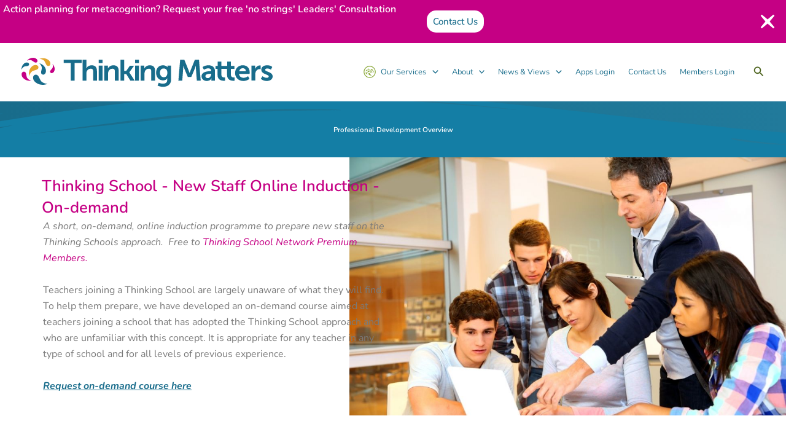

--- FILE ---
content_type: text/html; charset=UTF-8
request_url: https://www.thinkingmatters.com/professional-development/thinking-school-induction-training
body_size: 50135
content:
<!DOCTYPE html>
<html lang="en-GB">
<head>
<meta charset="UTF-8">
<meta name="viewport" content="width=device-width, initial-scale=1">
	<link rel="profile" href="https://gmpg.org/xfn/11"> 
	<meta name='robots' content='index, follow, max-image-preview:large, max-snippet:-1, max-video-preview:-1' />
<script id="cookieyes" type="text/javascript" src="https://cdn-cookieyes.com/client_data/2be598f189a2329449a6d90b/script.js"></script><!-- Google tag (gtag.js) consent mode dataLayer added by Site Kit -->
<script id="google_gtagjs-js-consent-mode-data-layer">
window.dataLayer = window.dataLayer || [];function gtag(){dataLayer.push(arguments);}
gtag('consent', 'default', {"ad_personalization":"denied","ad_storage":"denied","ad_user_data":"denied","analytics_storage":"denied","functionality_storage":"denied","security_storage":"denied","personalization_storage":"denied","region":["AT","BE","BG","CH","CY","CZ","DE","DK","EE","ES","FI","FR","GB","GR","HR","HU","IE","IS","IT","LI","LT","LU","LV","MT","NL","NO","PL","PT","RO","SE","SI","SK"],"wait_for_update":500});
window._googlesitekitConsentCategoryMap = {"statistics":["analytics_storage"],"marketing":["ad_storage","ad_user_data","ad_personalization"],"functional":["functionality_storage","security_storage"],"preferences":["personalization_storage"]};
window._googlesitekitConsents = {"ad_personalization":"denied","ad_storage":"denied","ad_user_data":"denied","analytics_storage":"denied","functionality_storage":"denied","security_storage":"denied","personalization_storage":"denied","region":["AT","BE","BG","CH","CY","CZ","DE","DK","EE","ES","FI","FR","GB","GR","HR","HU","IE","IS","IT","LI","LT","LU","LV","MT","NL","NO","PL","PT","RO","SE","SI","SK"],"wait_for_update":500};
</script>
<!-- End Google tag (gtag.js) consent mode dataLayer added by Site Kit -->

	<!-- This site is optimized with the Yoast SEO plugin v26.7 - https://yoast.com/wordpress/plugins/seo/ -->
	<title>Thinking School - New Staff Induction Training - Thinking Matters</title>
	<meta name="description" content="Short, on-demand, online thinking school induction training to prepare new staff on the Thinking Schools approach.  Free to TSN Members." />
	<link rel="canonical" href="https://www.thinkingmatters.com/professional-development/thinking-school-induction-training" />
	<meta property="og:locale" content="en_GB" />
	<meta property="og:type" content="article" />
	<meta property="og:title" content="Thinking School - New Staff Induction Training - Thinking Matters" />
	<meta property="og:description" content="Short, on-demand, online thinking school induction training to prepare new staff on the Thinking Schools approach.  Free to TSN Members." />
	<meta property="og:url" content="https://www.thinkingmatters.com/professional-development/thinking-school-induction-training" />
	<meta property="og:site_name" content="Thinking Matters" />
	<meta property="article:modified_time" content="2025-12-15T09:24:05+00:00" />
	<meta property="og:image" content="https://www.thinkingmatters.com/wp-content/uploads/2023/05/news1.jpg" />
	<meta property="og:image:width" content="1080" />
	<meta property="og:image:height" content="720" />
	<meta property="og:image:type" content="image/jpeg" />
	<meta name="twitter:card" content="summary_large_image" />
	<meta name="twitter:label1" content="Estimated reading time" />
	<meta name="twitter:data1" content="1 minute" />
	<script type="application/ld+json" class="yoast-schema-graph">{"@context":"https://schema.org","@graph":[{"@type":"WebPage","@id":"https://www.thinkingmatters.com/professional-development/thinking-school-induction-training","url":"https://www.thinkingmatters.com/professional-development/thinking-school-induction-training","name":"Thinking School - New Staff Induction Training - Thinking Matters","isPartOf":{"@id":"https://www.thinkingmatters.com/#website"},"primaryImageOfPage":{"@id":"https://www.thinkingmatters.com/professional-development/thinking-school-induction-training#primaryimage"},"image":{"@id":"https://www.thinkingmatters.com/professional-development/thinking-school-induction-training#primaryimage"},"thumbnailUrl":"https://www.thinkingmatters.com/wp-content/uploads/2023/05/news1.jpg","datePublished":"2023-05-04T15:44:23+00:00","dateModified":"2025-12-15T09:24:05+00:00","description":"Short, on-demand, online thinking school induction training to prepare new staff on the Thinking Schools approach.  Free to TSN Members.","breadcrumb":{"@id":"https://www.thinkingmatters.com/professional-development/thinking-school-induction-training#breadcrumb"},"inLanguage":"en-GB","potentialAction":[{"@type":"ReadAction","target":["https://www.thinkingmatters.com/professional-development/thinking-school-induction-training"]}]},{"@type":"ImageObject","inLanguage":"en-GB","@id":"https://www.thinkingmatters.com/professional-development/thinking-school-induction-training#primaryimage","url":"https://www.thinkingmatters.com/wp-content/uploads/2023/05/news1.jpg","contentUrl":"https://www.thinkingmatters.com/wp-content/uploads/2023/05/news1.jpg","width":1080,"height":720},{"@type":"BreadcrumbList","@id":"https://www.thinkingmatters.com/professional-development/thinking-school-induction-training#breadcrumb","itemListElement":[{"@type":"ListItem","position":1,"name":"Home","item":"https://www.thinkingmatters.com/"},{"@type":"ListItem","position":2,"name":"Professional Development Overview","item":"https://www.thinkingmatters.com/professional-development"},{"@type":"ListItem","position":3,"name":"Thinking School &#8211; New Staff Induction Training"}]},{"@type":"WebSite","@id":"https://www.thinkingmatters.com/#website","url":"https://www.thinkingmatters.com/","name":"Thinking Matters","description":" Whole School Metacognition","publisher":{"@id":"https://www.thinkingmatters.com/#organization"},"potentialAction":[{"@type":"SearchAction","target":{"@type":"EntryPoint","urlTemplate":"https://www.thinkingmatters.com/?s={search_term_string}"},"query-input":{"@type":"PropertyValueSpecification","valueRequired":true,"valueName":"search_term_string"}}],"inLanguage":"en-GB"},{"@type":"Organization","@id":"https://www.thinkingmatters.com/#organization","name":"Thinking Matters","url":"https://www.thinkingmatters.com/","logo":{"@type":"ImageObject","inLanguage":"en-GB","@id":"https://www.thinkingmatters.com/#/schema/logo/image/","url":"https://www.thinkingmatters.com/wp-content/uploads/2023/05/icon.svg","contentUrl":"https://www.thinkingmatters.com/wp-content/uploads/2023/05/icon.svg","width":100,"height":100,"caption":"Thinking Matters"},"image":{"@id":"https://www.thinkingmatters.com/#/schema/logo/image/"}}]}</script>
	<!-- / Yoast SEO plugin. -->


<link rel='dns-prefetch' href='//cdn.datatables.net' />
<link rel='dns-prefetch' href='//js.hs-scripts.com' />
<link rel='dns-prefetch' href='//www.googletagmanager.com' />
<link rel='dns-prefetch' href='//fonts.googleapis.com' />
<link rel="alternate" type="application/rss+xml" title="Thinking Matters &raquo; Feed" href="https://www.thinkingmatters.com/feed" />
<link rel="alternate" type="application/rss+xml" title="Thinking Matters &raquo; Comments Feed" href="https://www.thinkingmatters.com/comments/feed" />
<link rel="alternate" title="oEmbed (JSON)" type="application/json+oembed" href="https://www.thinkingmatters.com/wp-json/oembed/1.0/embed?url=https%3A%2F%2Fwww.thinkingmatters.com%2Fprofessional-development%2Fthinking-school-induction-training" />
<link rel="alternate" title="oEmbed (XML)" type="text/xml+oembed" href="https://www.thinkingmatters.com/wp-json/oembed/1.0/embed?url=https%3A%2F%2Fwww.thinkingmatters.com%2Fprofessional-development%2Fthinking-school-induction-training&#038;format=xml" />
<style id='wp-img-auto-sizes-contain-inline-css'>
img:is([sizes=auto i],[sizes^="auto," i]){contain-intrinsic-size:3000px 1500px}
/*# sourceURL=wp-img-auto-sizes-contain-inline-css */
</style>
<link rel='stylesheet' id='astra-theme-css-css' href='https://www.thinkingmatters.com/wp-content/themes/astra/assets/css/minified/main.min.css?ver=4.12.0' media='all' />
<style id='astra-theme-css-inline-css'>
:root{--ast-post-nav-space:0;--ast-container-default-xlg-padding:3em;--ast-container-default-lg-padding:3em;--ast-container-default-slg-padding:2em;--ast-container-default-md-padding:3em;--ast-container-default-sm-padding:3em;--ast-container-default-xs-padding:2.4em;--ast-container-default-xxs-padding:1.8em;--ast-code-block-background:#ECEFF3;--ast-comment-inputs-background:#F9FAFB;--ast-normal-container-width:1200px;--ast-narrow-container-width:750px;--ast-blog-title-font-weight:normal;--ast-blog-meta-weight:inherit;--ast-global-color-primary:var(--ast-global-color-5);--ast-global-color-secondary:var(--ast-global-color-4);--ast-global-color-alternate-background:var(--ast-global-color-7);--ast-global-color-subtle-background:var(--ast-global-color-6);--ast-bg-style-guide:var( --ast-global-color-secondary,--ast-global-color-5 );--ast-shadow-style-guide:0px 0px 4px 0 #00000057;--ast-global-dark-bg-style:#fff;--ast-global-dark-lfs:#fbfbfb;--ast-widget-bg-color:#fafafa;--ast-wc-container-head-bg-color:#fbfbfb;--ast-title-layout-bg:#eeeeee;--ast-search-border-color:#e7e7e7;--ast-lifter-hover-bg:#e6e6e6;--ast-gallery-block-color:#000;--srfm-color-input-label:var(--ast-global-color-2);}html{font-size:100%;}a{color:#c50084;}a:hover,a:focus{color:#186c8b;}body,button,input,select,textarea,.ast-button,.ast-custom-button{font-family:'Nunito',sans-serif;font-weight:400;font-size:16px;font-size:1rem;line-height:var(--ast-body-line-height,1.65em);}blockquote{color:var(--ast-global-color-3);}h1,h2,h3,h4,h5,h6,.entry-content :where(h1,h2,h3,h4,h5,h6),.site-title,.site-title a{font-family:'Nunito',sans-serif;font-weight:400;}.ast-site-identity .site-title a{color:#186c8b;}.ast-site-identity .site-description{color:#c50084;}.site-title{font-size:45px;font-size:2.8125rem;display:block;}header .custom-logo-link img{max-width:88px;width:88px;}.astra-logo-svg{width:88px;}.site-header .site-description{font-size:18px;font-size:1.125rem;display:block;}.entry-title{font-size:26px;font-size:1.625rem;}.archive .ast-article-post .ast-article-inner,.blog .ast-article-post .ast-article-inner,.archive .ast-article-post .ast-article-inner:hover,.blog .ast-article-post .ast-article-inner:hover{overflow:hidden;}h1,.entry-content :where(h1){font-size:40px;font-size:2.5rem;font-weight:400;font-family:'Nunito',sans-serif;line-height:1.4em;}h2,.entry-content :where(h2){font-size:32px;font-size:2rem;font-weight:400;font-family:'Nunito',sans-serif;line-height:1.3em;}h3,.entry-content :where(h3){font-size:26px;font-size:1.625rem;font-weight:400;font-family:'Nunito',sans-serif;line-height:1.3em;}h4,.entry-content :where(h4){font-size:24px;font-size:1.5rem;line-height:1.2em;font-weight:400;font-family:'Nunito',sans-serif;}h5,.entry-content :where(h5){font-size:20px;font-size:1.25rem;line-height:1.2em;font-weight:400;font-family:'Nunito',sans-serif;}h6,.entry-content :where(h6){font-size:16px;font-size:1rem;line-height:1.25em;font-weight:400;font-family:'Nunito',sans-serif;}::selection{background-color:var(--ast-global-color-0);color:#ffffff;}body,h1,h2,h3,h4,h5,h6,.entry-title a,.entry-content :where(h1,h2,h3,h4,h5,h6){color:var(--ast-global-color-3);}.tagcloud a:hover,.tagcloud a:focus,.tagcloud a.current-item{color:#ffffff;border-color:#c50084;background-color:#c50084;}input:focus,input[type="text"]:focus,input[type="email"]:focus,input[type="url"]:focus,input[type="password"]:focus,input[type="reset"]:focus,input[type="search"]:focus,textarea:focus{border-color:#c50084;}input[type="radio"]:checked,input[type=reset],input[type="checkbox"]:checked,input[type="checkbox"]:hover:checked,input[type="checkbox"]:focus:checked,input[type=range]::-webkit-slider-thumb{border-color:#c50084;background-color:#c50084;box-shadow:none;}.site-footer a:hover + .post-count,.site-footer a:focus + .post-count{background:#c50084;border-color:#c50084;}.single .nav-links .nav-previous,.single .nav-links .nav-next{color:#c50084;}.entry-meta,.entry-meta *{line-height:1.45;color:#c50084;}.entry-meta a:not(.ast-button):hover,.entry-meta a:not(.ast-button):hover *,.entry-meta a:not(.ast-button):focus,.entry-meta a:not(.ast-button):focus *,.page-links > .page-link,.page-links .page-link:hover,.post-navigation a:hover{color:#186c8b;}#cat option,.secondary .calendar_wrap thead a,.secondary .calendar_wrap thead a:visited{color:#c50084;}.secondary .calendar_wrap #today,.ast-progress-val span{background:#c50084;}.secondary a:hover + .post-count,.secondary a:focus + .post-count{background:#c50084;border-color:#c50084;}.calendar_wrap #today > a{color:#ffffff;}.page-links .page-link,.single .post-navigation a{color:#c50084;}.ast-search-menu-icon .search-form button.search-submit{padding:0 4px;}.ast-search-menu-icon form.search-form{padding-right:0;}.ast-search-menu-icon.slide-search input.search-field{width:0;}.ast-header-search .ast-search-menu-icon.ast-dropdown-active .search-form,.ast-header-search .ast-search-menu-icon.ast-dropdown-active .search-field:focus{transition:all 0.2s;}.search-form input.search-field:focus{outline:none;}.ast-archive-title{color:var(--ast-global-color-2);}.widget-title,.widget .wp-block-heading{font-size:22px;font-size:1.375rem;color:var(--ast-global-color-2);}.single .ast-author-details .author-title{color:#186c8b;}.ast-search-menu-icon.slide-search a:focus-visible:focus-visible,.astra-search-icon:focus-visible,#close:focus-visible,a:focus-visible,.ast-menu-toggle:focus-visible,.site .skip-link:focus-visible,.wp-block-loginout input:focus-visible,.wp-block-search.wp-block-search__button-inside .wp-block-search__inside-wrapper,.ast-header-navigation-arrow:focus-visible,.ast-orders-table__row .ast-orders-table__cell:focus-visible,a#ast-apply-coupon:focus-visible,#ast-apply-coupon:focus-visible,#close:focus-visible,.button.search-submit:focus-visible,#search_submit:focus,.normal-search:focus-visible,.ast-header-account-wrap:focus-visible,.astra-cart-drawer-close:focus,.ast-single-variation:focus,.ast-button:focus,.ast-builder-button-wrap:has(.ast-custom-button-link:focus),.ast-builder-button-wrap .ast-custom-button-link:focus{outline-style:dotted;outline-color:inherit;outline-width:thin;}input:focus,input[type="text"]:focus,input[type="email"]:focus,input[type="url"]:focus,input[type="password"]:focus,input[type="reset"]:focus,input[type="search"]:focus,input[type="number"]:focus,textarea:focus,.wp-block-search__input:focus,[data-section="section-header-mobile-trigger"] .ast-button-wrap .ast-mobile-menu-trigger-minimal:focus,.ast-mobile-popup-drawer.active .menu-toggle-close:focus,#ast-scroll-top:focus,#coupon_code:focus,#ast-coupon-code:focus{border-style:dotted;border-color:inherit;border-width:thin;}input{outline:none;}.ast-logo-title-inline .site-logo-img{padding-right:1em;}.site-logo-img img{ transition:all 0.2s linear;}body .ast-oembed-container *{position:absolute;top:0;width:100%;height:100%;left:0;}body .wp-block-embed-pocket-casts .ast-oembed-container *{position:unset;}.ast-single-post-featured-section + article {margin-top: 2em;}.site-content .ast-single-post-featured-section img {width: 100%;overflow: hidden;object-fit: cover;}.site > .ast-single-related-posts-container {margin-top: 0;}@media (min-width: 922px) {.ast-desktop .ast-container--narrow {max-width: var(--ast-narrow-container-width);margin: 0 auto;}}.ast-page-builder-template .hentry {margin: 0;}.ast-page-builder-template .site-content > .ast-container {max-width: 100%;padding: 0;}.ast-page-builder-template .site .site-content #primary {padding: 0;margin: 0;}.ast-page-builder-template .no-results {text-align: center;margin: 4em auto;}.ast-page-builder-template .ast-pagination {padding: 2em;}.ast-page-builder-template .entry-header.ast-no-title.ast-no-thumbnail {margin-top: 0;}.ast-page-builder-template .entry-header.ast-header-without-markup {margin-top: 0;margin-bottom: 0;}.ast-page-builder-template .entry-header.ast-no-title.ast-no-meta {margin-bottom: 0;}.ast-page-builder-template.single .post-navigation {padding-bottom: 2em;}.ast-page-builder-template.single-post .site-content > .ast-container {max-width: 100%;}.ast-page-builder-template .entry-header {margin-top: 2em;margin-left: auto;margin-right: auto;}.ast-page-builder-template .ast-archive-description {margin: 2em auto 0;padding-left: 20px;padding-right: 20px;}.ast-page-builder-template .ast-row {margin-left: 0;margin-right: 0;}.single.ast-page-builder-template .entry-header + .entry-content,.single.ast-page-builder-template .ast-single-entry-banner + .site-content article .entry-content {margin-bottom: 2em;}@media(min-width: 921px) {.ast-page-builder-template.archive.ast-right-sidebar .ast-row article,.ast-page-builder-template.archive.ast-left-sidebar .ast-row article {padding-left: 0;padding-right: 0;}}@media (max-width:921.9px){#ast-desktop-header{display:none;}}@media (min-width:922px){#ast-mobile-header{display:none;}}.wp-block-buttons.aligncenter{justify-content:center;}@media (max-width:921px){.ast-theme-transparent-header #primary,.ast-theme-transparent-header #secondary{padding:0;}}@media (max-width:921px){.ast-plain-container.ast-no-sidebar #primary{padding:0;}}.ast-plain-container.ast-no-sidebar #primary{margin-top:0;margin-bottom:0;}@media (min-width:1200px){.ast-plain-container.ast-no-sidebar #primary{margin-top:60px;margin-bottom:60px;}}.wp-block-button.is-style-outline .wp-block-button__link{border-color:#186c8b;border-top-width:1px;border-right-width:1px;border-bottom-width:1px;border-left-width:1px;}div.wp-block-button.is-style-outline > .wp-block-button__link:not(.has-text-color),div.wp-block-button.wp-block-button__link.is-style-outline:not(.has-text-color){color:#186c8b;}.wp-block-button.is-style-outline .wp-block-button__link:hover,.wp-block-buttons .wp-block-button.is-style-outline .wp-block-button__link:focus,.wp-block-buttons .wp-block-button.is-style-outline > .wp-block-button__link:not(.has-text-color):hover,.wp-block-buttons .wp-block-button.wp-block-button__link.is-style-outline:not(.has-text-color):hover{color:#186c8b;background-color:#ffffff;border-color:#186c8b;}.post-page-numbers.current .page-link,.ast-pagination .page-numbers.current{color:#ffffff;border-color:var(--ast-global-color-0);background-color:var(--ast-global-color-0);}.wp-block-button.is-style-outline .wp-block-button__link{border-top-width:1px;border-right-width:1px;border-bottom-width:1px;border-left-width:1px;}.wp-block-button.is-style-outline .wp-block-button__link.wp-element-button,.ast-outline-button{border-color:#186c8b;font-family:inherit;font-weight:500;font-size:16px;font-size:1rem;line-height:1em;border-top-left-radius:30px;border-top-right-radius:30px;border-bottom-right-radius:30px;border-bottom-left-radius:30px;}.wp-block-buttons .wp-block-button.is-style-outline > .wp-block-button__link:not(.has-text-color),.wp-block-buttons .wp-block-button.wp-block-button__link.is-style-outline:not(.has-text-color),.ast-outline-button{color:#186c8b;}.wp-block-button.is-style-outline .wp-block-button__link:hover,.wp-block-buttons .wp-block-button.is-style-outline .wp-block-button__link:focus,.wp-block-buttons .wp-block-button.is-style-outline > .wp-block-button__link:not(.has-text-color):hover,.wp-block-buttons .wp-block-button.wp-block-button__link.is-style-outline:not(.has-text-color):hover,.ast-outline-button:hover,.ast-outline-button:focus,.wp-block-uagb-buttons-child .uagb-buttons-repeater.ast-outline-button:hover,.wp-block-uagb-buttons-child .uagb-buttons-repeater.ast-outline-button:focus{color:#186c8b;background-color:#ffffff;border-color:#186c8b;}.wp-block-button .wp-block-button__link.wp-element-button.is-style-outline:not(.has-background),.wp-block-button.is-style-outline>.wp-block-button__link.wp-element-button:not(.has-background),.ast-outline-button{background-color:#186c8b;}.entry-content[data-ast-blocks-layout] > figure{margin-bottom:1em;}h1.widget-title{font-weight:400;}h2.widget-title{font-weight:400;}h3.widget-title{font-weight:400;}.elementor-widget-container .elementor-loop-container .e-loop-item[data-elementor-type="loop-item"]{width:100%;}#page{display:flex;flex-direction:column;min-height:100vh;}.ast-404-layout-1 h1.page-title{color:var(--ast-global-color-2);}.single .post-navigation a{line-height:1em;height:inherit;}.error-404 .page-sub-title{font-size:1.5rem;font-weight:inherit;}.search .site-content .content-area .search-form{margin-bottom:0;}#page .site-content{flex-grow:1;}.widget{margin-bottom:1.25em;}#secondary li{line-height:1.5em;}#secondary .wp-block-group h2{margin-bottom:0.7em;}#secondary h2{font-size:1.7rem;}.ast-separate-container .ast-article-post,.ast-separate-container .ast-article-single,.ast-separate-container .comment-respond{padding:3em;}.ast-separate-container .ast-article-single .ast-article-single{padding:0;}.ast-article-single .wp-block-post-template-is-layout-grid{padding-left:0;}.ast-separate-container .comments-title,.ast-narrow-container .comments-title{padding:1.5em 2em;}.ast-page-builder-template .comment-form-textarea,.ast-comment-formwrap .ast-grid-common-col{padding:0;}.ast-comment-formwrap{padding:0;display:inline-flex;column-gap:20px;width:100%;margin-left:0;margin-right:0;}.comments-area textarea#comment:focus,.comments-area textarea#comment:active,.comments-area .ast-comment-formwrap input[type="text"]:focus,.comments-area .ast-comment-formwrap input[type="text"]:active {box-shadow:none;outline:none;}.archive.ast-page-builder-template .entry-header{margin-top:2em;}.ast-page-builder-template .ast-comment-formwrap{width:100%;}.entry-title{margin-bottom:0.5em;}.ast-archive-description p{font-size:inherit;font-weight:inherit;line-height:inherit;}.ast-separate-container .ast-comment-list li.depth-1,.hentry{margin-bottom:2em;}@media (min-width:921px){.ast-left-sidebar.ast-page-builder-template #secondary,.archive.ast-right-sidebar.ast-page-builder-template .site-main{padding-left:20px;padding-right:20px;}}@media (max-width:544px){.ast-comment-formwrap.ast-row{column-gap:10px;display:inline-block;}#ast-commentform .ast-grid-common-col{position:relative;width:100%;}}@media (min-width:1201px){.ast-separate-container .ast-article-post,.ast-separate-container .ast-article-single,.ast-separate-container .ast-author-box,.ast-separate-container .ast-404-layout-1,.ast-separate-container .no-results{padding:3em;}}@media (max-width:921px){.ast-left-sidebar #content > .ast-container{display:flex;flex-direction:column-reverse;width:100%;}}@media (min-width:922px){.ast-separate-container.ast-right-sidebar #primary,.ast-separate-container.ast-left-sidebar #primary{border:0;}.search-no-results.ast-separate-container #primary{margin-bottom:4em;}}.wp-block-button .wp-block-button__link{color:#ffffff;}.wp-block-button .wp-block-button__link:hover,.wp-block-button .wp-block-button__link:focus{color:#186c8b;background-color:#ffffff;border-color:#186c8b;}.elementor-widget-heading h1.elementor-heading-title{line-height:1.4em;}.elementor-widget-heading h2.elementor-heading-title{line-height:1.3em;}.elementor-widget-heading h3.elementor-heading-title{line-height:1.3em;}.elementor-widget-heading h4.elementor-heading-title{line-height:1.2em;}.elementor-widget-heading h5.elementor-heading-title{line-height:1.2em;}.elementor-widget-heading h6.elementor-heading-title{line-height:1.25em;}.wp-block-button .wp-block-button__link,.wp-block-search .wp-block-search__button,body .wp-block-file .wp-block-file__button{border-style:solid;border-top-width:1px;border-right-width:1px;border-left-width:1px;border-bottom-width:1px;border-color:#186c8b;background-color:#186c8b;color:#ffffff;font-family:inherit;font-weight:500;line-height:1em;font-size:16px;font-size:1rem;border-top-left-radius:30px;border-top-right-radius:30px;border-bottom-right-radius:30px;border-bottom-left-radius:30px;padding-top:15px;padding-right:20px;padding-bottom:15px;padding-left:20px;}.menu-toggle,button,.ast-button,.ast-custom-button,.button,input#submit,input[type="button"],input[type="submit"],input[type="reset"],form[CLASS*="wp-block-search__"].wp-block-search .wp-block-search__inside-wrapper .wp-block-search__button,body .wp-block-file .wp-block-file__button,.search .search-submit{border-style:solid;border-top-width:1px;border-right-width:1px;border-left-width:1px;border-bottom-width:1px;color:#ffffff;border-color:#186c8b;background-color:#186c8b;padding-top:15px;padding-right:20px;padding-bottom:15px;padding-left:20px;font-family:inherit;font-weight:500;font-size:16px;font-size:1rem;line-height:1em;border-top-left-radius:30px;border-top-right-radius:30px;border-bottom-right-radius:30px;border-bottom-left-radius:30px;}button:focus,.menu-toggle:hover,button:hover,.ast-button:hover,.ast-custom-button:hover .button:hover,.ast-custom-button:hover ,input[type=reset]:hover,input[type=reset]:focus,input#submit:hover,input#submit:focus,input[type="button"]:hover,input[type="button"]:focus,input[type="submit"]:hover,input[type="submit"]:focus,form[CLASS*="wp-block-search__"].wp-block-search .wp-block-search__inside-wrapper .wp-block-search__button:hover,form[CLASS*="wp-block-search__"].wp-block-search .wp-block-search__inside-wrapper .wp-block-search__button:focus,body .wp-block-file .wp-block-file__button:hover,body .wp-block-file .wp-block-file__button:focus{color:#186c8b;background-color:#ffffff;border-color:#186c8b;}form[CLASS*="wp-block-search__"].wp-block-search .wp-block-search__inside-wrapper .wp-block-search__button.has-icon{padding-top:calc(15px - 3px);padding-right:calc(20px - 3px);padding-bottom:calc(15px - 3px);padding-left:calc(20px - 3px);}@media (max-width:921px){.ast-mobile-header-stack .main-header-bar .ast-search-menu-icon{display:inline-block;}.ast-header-break-point.ast-header-custom-item-outside .ast-mobile-header-stack .main-header-bar .ast-search-icon{margin:0;}.ast-comment-avatar-wrap img{max-width:2.5em;}.ast-comment-meta{padding:0 1.8888em 1.3333em;}.ast-separate-container .ast-comment-list li.depth-1{padding:1.5em 2.14em;}.ast-separate-container .comment-respond{padding:2em 2.14em;}}@media (min-width:544px){.ast-container{max-width:100%;}}@media (max-width:544px){.ast-separate-container .ast-article-post,.ast-separate-container .ast-article-single,.ast-separate-container .comments-title,.ast-separate-container .ast-archive-description{padding:1.5em 1em;}.ast-separate-container #content .ast-container{padding-left:0.54em;padding-right:0.54em;}.ast-separate-container .ast-comment-list .bypostauthor{padding:.5em;}.ast-search-menu-icon.ast-dropdown-active .search-field{width:170px;}} #ast-mobile-header .ast-site-header-cart-li a{pointer-events:none;}.ast-separate-container{background-color:var(--ast-global-color-4);background-image:none;}@media (max-width:921px){.site-title{display:block;}.site-header .site-description{display:block;}h1,.entry-content :where(h1){font-size:30px;}h2,.entry-content :where(h2){font-size:25px;}h3,.entry-content :where(h3){font-size:20px;}}@media (max-width:544px){.site-title{display:block;}.site-header .site-description{display:block;}h1,.entry-content :where(h1){font-size:30px;}h2,.entry-content :where(h2){font-size:25px;}h3,.entry-content :where(h3){font-size:20px;}}@media (max-width:921px){html{font-size:91.2%;}}@media (max-width:544px){html{font-size:91.2%;}}@media (min-width:922px){.ast-container{max-width:1240px;}}@media (min-width:922px){.site-content .ast-container{display:flex;}}@media (max-width:921px){.site-content .ast-container{flex-direction:column;}}@media (min-width:922px){.main-header-menu .sub-menu .menu-item.ast-left-align-sub-menu:hover > .sub-menu,.main-header-menu .sub-menu .menu-item.ast-left-align-sub-menu.focus > .sub-menu{margin-left:-0px;}}.site .comments-area{padding-bottom:3em;}.wp-block-file {display: flex;align-items: center;flex-wrap: wrap;justify-content: space-between;}.wp-block-pullquote {border: none;}.wp-block-pullquote blockquote::before {content: "\201D";font-family: "Helvetica",sans-serif;display: flex;transform: rotate( 180deg );font-size: 6rem;font-style: normal;line-height: 1;font-weight: bold;align-items: center;justify-content: center;}.has-text-align-right > blockquote::before {justify-content: flex-start;}.has-text-align-left > blockquote::before {justify-content: flex-end;}figure.wp-block-pullquote.is-style-solid-color blockquote {max-width: 100%;text-align: inherit;}:root {--wp--custom--ast-default-block-top-padding: 3em;--wp--custom--ast-default-block-right-padding: 3em;--wp--custom--ast-default-block-bottom-padding: 3em;--wp--custom--ast-default-block-left-padding: 3em;--wp--custom--ast-container-width: 1200px;--wp--custom--ast-content-width-size: 1200px;--wp--custom--ast-wide-width-size: calc(1200px + var(--wp--custom--ast-default-block-left-padding) + var(--wp--custom--ast-default-block-right-padding));}.ast-narrow-container {--wp--custom--ast-content-width-size: 750px;--wp--custom--ast-wide-width-size: 750px;}@media(max-width: 921px) {:root {--wp--custom--ast-default-block-top-padding: 3em;--wp--custom--ast-default-block-right-padding: 2em;--wp--custom--ast-default-block-bottom-padding: 3em;--wp--custom--ast-default-block-left-padding: 2em;}}@media(max-width: 544px) {:root {--wp--custom--ast-default-block-top-padding: 3em;--wp--custom--ast-default-block-right-padding: 1.5em;--wp--custom--ast-default-block-bottom-padding: 3em;--wp--custom--ast-default-block-left-padding: 1.5em;}}.entry-content > .wp-block-group,.entry-content > .wp-block-cover,.entry-content > .wp-block-columns {padding-top: var(--wp--custom--ast-default-block-top-padding);padding-right: var(--wp--custom--ast-default-block-right-padding);padding-bottom: var(--wp--custom--ast-default-block-bottom-padding);padding-left: var(--wp--custom--ast-default-block-left-padding);}.ast-plain-container.ast-no-sidebar .entry-content > .alignfull,.ast-page-builder-template .ast-no-sidebar .entry-content > .alignfull {margin-left: calc( -50vw + 50%);margin-right: calc( -50vw + 50%);max-width: 100vw;width: 100vw;}.ast-plain-container.ast-no-sidebar .entry-content .alignfull .alignfull,.ast-page-builder-template.ast-no-sidebar .entry-content .alignfull .alignfull,.ast-plain-container.ast-no-sidebar .entry-content .alignfull .alignwide,.ast-page-builder-template.ast-no-sidebar .entry-content .alignfull .alignwide,.ast-plain-container.ast-no-sidebar .entry-content .alignwide .alignfull,.ast-page-builder-template.ast-no-sidebar .entry-content .alignwide .alignfull,.ast-plain-container.ast-no-sidebar .entry-content .alignwide .alignwide,.ast-page-builder-template.ast-no-sidebar .entry-content .alignwide .alignwide,.ast-plain-container.ast-no-sidebar .entry-content .wp-block-column .alignfull,.ast-page-builder-template.ast-no-sidebar .entry-content .wp-block-column .alignfull,.ast-plain-container.ast-no-sidebar .entry-content .wp-block-column .alignwide,.ast-page-builder-template.ast-no-sidebar .entry-content .wp-block-column .alignwide {margin-left: auto;margin-right: auto;width: 100%;}[data-ast-blocks-layout] .wp-block-separator:not(.is-style-dots) {height: 0;}[data-ast-blocks-layout] .wp-block-separator {margin: 20px auto;}[data-ast-blocks-layout] .wp-block-separator:not(.is-style-wide):not(.is-style-dots) {max-width: 100px;}[data-ast-blocks-layout] .wp-block-separator.has-background {padding: 0;}.entry-content[data-ast-blocks-layout] > * {max-width: var(--wp--custom--ast-content-width-size);margin-left: auto;margin-right: auto;}.entry-content[data-ast-blocks-layout] > .alignwide {max-width: var(--wp--custom--ast-wide-width-size);}.entry-content[data-ast-blocks-layout] .alignfull {max-width: none;}.entry-content .wp-block-columns {margin-bottom: 0;}blockquote {margin: 1.5em;border-color: rgba(0,0,0,0.05);}.wp-block-quote:not(.has-text-align-right):not(.has-text-align-center) {border-left: 5px solid rgba(0,0,0,0.05);}.has-text-align-right > blockquote,blockquote.has-text-align-right {border-right: 5px solid rgba(0,0,0,0.05);}.has-text-align-left > blockquote,blockquote.has-text-align-left {border-left: 5px solid rgba(0,0,0,0.05);}.wp-block-site-tagline,.wp-block-latest-posts .read-more {margin-top: 15px;}.wp-block-loginout p label {display: block;}.wp-block-loginout p:not(.login-remember):not(.login-submit) input {width: 100%;}.wp-block-loginout input:focus {border-color: transparent;}.wp-block-loginout input:focus {outline: thin dotted;}.entry-content .wp-block-media-text .wp-block-media-text__content {padding: 0 0 0 8%;}.entry-content .wp-block-media-text.has-media-on-the-right .wp-block-media-text__content {padding: 0 8% 0 0;}.entry-content .wp-block-media-text.has-background .wp-block-media-text__content {padding: 8%;}.entry-content .wp-block-cover:not([class*="background-color"]):not(.has-text-color.has-link-color) .wp-block-cover__inner-container,.entry-content .wp-block-cover:not([class*="background-color"]) .wp-block-cover-image-text,.entry-content .wp-block-cover:not([class*="background-color"]) .wp-block-cover-text,.entry-content .wp-block-cover-image:not([class*="background-color"]) .wp-block-cover__inner-container,.entry-content .wp-block-cover-image:not([class*="background-color"]) .wp-block-cover-image-text,.entry-content .wp-block-cover-image:not([class*="background-color"]) .wp-block-cover-text {color: var(--ast-global-color-primary,var(--ast-global-color-5));}.wp-block-loginout .login-remember input {width: 1.1rem;height: 1.1rem;margin: 0 5px 4px 0;vertical-align: middle;}.wp-block-latest-posts > li > *:first-child,.wp-block-latest-posts:not(.is-grid) > li:first-child {margin-top: 0;}.entry-content > .wp-block-buttons,.entry-content > .wp-block-uagb-buttons {margin-bottom: 1.5em;}.wp-block-search__inside-wrapper .wp-block-search__input {padding: 0 10px;color: var(--ast-global-color-3);background: var(--ast-global-color-primary,var(--ast-global-color-5));border-color: var(--ast-border-color);}.wp-block-latest-posts .read-more {margin-bottom: 1.5em;}.wp-block-search__no-button .wp-block-search__inside-wrapper .wp-block-search__input {padding-top: 5px;padding-bottom: 5px;}.wp-block-latest-posts .wp-block-latest-posts__post-date,.wp-block-latest-posts .wp-block-latest-posts__post-author {font-size: 1rem;}.wp-block-latest-posts > li > *,.wp-block-latest-posts:not(.is-grid) > li {margin-top: 12px;margin-bottom: 12px;}.ast-page-builder-template .entry-content[data-ast-blocks-layout] > .alignwide:where(:not(.uagb-is-root-container):not(.spectra-is-root-container)) > * {max-width: var(--wp--custom--ast-wide-width-size);}.ast-page-builder-template .entry-content[data-ast-blocks-layout] > .inherit-container-width > *,.ast-page-builder-template .entry-content[data-ast-blocks-layout] > *:not(.wp-block-group):where(:not(.uagb-is-root-container):not(.spectra-is-root-container)) > *,.entry-content[data-ast-blocks-layout] > .wp-block-cover .wp-block-cover__inner-container {max-width: var(--wp--custom--ast-content-width-size) ;margin-left: auto;margin-right: auto;}.ast-page-builder-template .entry-content[data-ast-blocks-layout] > *,.ast-page-builder-template .entry-content[data-ast-blocks-layout] > .alignfull:where(:not(.wp-block-group):not(.uagb-is-root-container):not(.spectra-is-root-container)) > * {max-width: none;}.entry-content[data-ast-blocks-layout] .wp-block-cover:not(.alignleft):not(.alignright) {width: auto;}@media(max-width: 1200px) {.ast-separate-container .entry-content > .alignfull,.ast-separate-container .entry-content[data-ast-blocks-layout] > .alignwide,.ast-plain-container .entry-content[data-ast-blocks-layout] > .alignwide,.ast-plain-container .entry-content .alignfull {margin-left: calc(-1 * min(var(--ast-container-default-xlg-padding),20px)) ;margin-right: calc(-1 * min(var(--ast-container-default-xlg-padding),20px));}}@media(min-width: 1201px) {.ast-separate-container .entry-content > .alignfull {margin-left: calc(-1 * var(--ast-container-default-xlg-padding) );margin-right: calc(-1 * var(--ast-container-default-xlg-padding) );}.ast-separate-container .entry-content[data-ast-blocks-layout] > .alignwide,.ast-plain-container .entry-content[data-ast-blocks-layout] > .alignwide {margin-left: calc(-1 * var(--wp--custom--ast-default-block-left-padding) );margin-right: calc(-1 * var(--wp--custom--ast-default-block-right-padding) );}}@media(min-width: 921px) {.ast-separate-container .entry-content .wp-block-group.alignwide:not(.inherit-container-width) > :where(:not(.alignleft):not(.alignright)),.ast-plain-container .entry-content .wp-block-group.alignwide:not(.inherit-container-width) > :where(:not(.alignleft):not(.alignright)) {max-width: calc( var(--wp--custom--ast-content-width-size) + 80px );}.ast-plain-container.ast-right-sidebar .entry-content[data-ast-blocks-layout] .alignfull,.ast-plain-container.ast-left-sidebar .entry-content[data-ast-blocks-layout] .alignfull {margin-left: -60px;margin-right: -60px;}}@media(min-width: 544px) {.entry-content > .alignleft {margin-right: 20px;}.entry-content > .alignright {margin-left: 20px;}}@media (max-width:544px){.wp-block-columns .wp-block-column:not(:last-child){margin-bottom:20px;}.wp-block-latest-posts{margin:0;}}@media( max-width: 600px ) {.entry-content .wp-block-media-text .wp-block-media-text__content,.entry-content .wp-block-media-text.has-media-on-the-right .wp-block-media-text__content {padding: 8% 0 0;}.entry-content .wp-block-media-text.has-background .wp-block-media-text__content {padding: 8%;}}.ast-page-builder-template .entry-header {padding-left: 0;}.ast-narrow-container .site-content .wp-block-uagb-image--align-full .wp-block-uagb-image__figure {max-width: 100%;margin-left: auto;margin-right: auto;}.entry-content ul,.entry-content ol {padding: revert;margin: revert;}:root .has-ast-global-color-0-color{color:var(--ast-global-color-0);}:root .has-ast-global-color-0-background-color{background-color:var(--ast-global-color-0);}:root .wp-block-button .has-ast-global-color-0-color{color:var(--ast-global-color-0);}:root .wp-block-button .has-ast-global-color-0-background-color{background-color:var(--ast-global-color-0);}:root .has-ast-global-color-1-color{color:var(--ast-global-color-1);}:root .has-ast-global-color-1-background-color{background-color:var(--ast-global-color-1);}:root .wp-block-button .has-ast-global-color-1-color{color:var(--ast-global-color-1);}:root .wp-block-button .has-ast-global-color-1-background-color{background-color:var(--ast-global-color-1);}:root .has-ast-global-color-2-color{color:var(--ast-global-color-2);}:root .has-ast-global-color-2-background-color{background-color:var(--ast-global-color-2);}:root .wp-block-button .has-ast-global-color-2-color{color:var(--ast-global-color-2);}:root .wp-block-button .has-ast-global-color-2-background-color{background-color:var(--ast-global-color-2);}:root .has-ast-global-color-3-color{color:var(--ast-global-color-3);}:root .has-ast-global-color-3-background-color{background-color:var(--ast-global-color-3);}:root .wp-block-button .has-ast-global-color-3-color{color:var(--ast-global-color-3);}:root .wp-block-button .has-ast-global-color-3-background-color{background-color:var(--ast-global-color-3);}:root .has-ast-global-color-4-color{color:var(--ast-global-color-4);}:root .has-ast-global-color-4-background-color{background-color:var(--ast-global-color-4);}:root .wp-block-button .has-ast-global-color-4-color{color:var(--ast-global-color-4);}:root .wp-block-button .has-ast-global-color-4-background-color{background-color:var(--ast-global-color-4);}:root .has-ast-global-color-5-color{color:var(--ast-global-color-5);}:root .has-ast-global-color-5-background-color{background-color:var(--ast-global-color-5);}:root .wp-block-button .has-ast-global-color-5-color{color:var(--ast-global-color-5);}:root .wp-block-button .has-ast-global-color-5-background-color{background-color:var(--ast-global-color-5);}:root .has-ast-global-color-6-color{color:var(--ast-global-color-6);}:root .has-ast-global-color-6-background-color{background-color:var(--ast-global-color-6);}:root .wp-block-button .has-ast-global-color-6-color{color:var(--ast-global-color-6);}:root .wp-block-button .has-ast-global-color-6-background-color{background-color:var(--ast-global-color-6);}:root .has-ast-global-color-7-color{color:var(--ast-global-color-7);}:root .has-ast-global-color-7-background-color{background-color:var(--ast-global-color-7);}:root .wp-block-button .has-ast-global-color-7-color{color:var(--ast-global-color-7);}:root .wp-block-button .has-ast-global-color-7-background-color{background-color:var(--ast-global-color-7);}:root .has-ast-global-color-8-color{color:var(--ast-global-color-8);}:root .has-ast-global-color-8-background-color{background-color:var(--ast-global-color-8);}:root .wp-block-button .has-ast-global-color-8-color{color:var(--ast-global-color-8);}:root .wp-block-button .has-ast-global-color-8-background-color{background-color:var(--ast-global-color-8);}:root{--ast-global-color-0:#046bd2;--ast-global-color-1:#045cb4;--ast-global-color-2:#1e293b;--ast-global-color-3:#334155;--ast-global-color-4:#f9fafb;--ast-global-color-5:#FFFFFF;--ast-global-color-6:#e2e8f0;--ast-global-color-7:#cbd5e1;--ast-global-color-8:#94a3b8;}:root {--ast-border-color : var(--ast-global-color-6);}.ast-archive-entry-banner {-js-display: flex;display: flex;flex-direction: column;justify-content: center;text-align: center;position: relative;background: var(--ast-title-layout-bg);}.ast-archive-entry-banner[data-banner-width-type="custom"] {margin: 0 auto;width: 100%;}.ast-archive-entry-banner[data-banner-layout="layout-1"] {background: inherit;padding: 20px 0;text-align: left;}body.archive .ast-archive-description{max-width:1200px;width:100%;text-align:left;padding-top:3em;padding-right:3em;padding-bottom:3em;padding-left:3em;}body.archive .ast-archive-description .ast-archive-title,body.archive .ast-archive-description .ast-archive-title *{font-weight:600;font-size:32px;font-size:2rem;}body.archive .ast-archive-description > *:not(:last-child){margin-bottom:10px;}@media (max-width:921px){body.archive .ast-archive-description{text-align:left;}}@media (max-width:544px){body.archive .ast-archive-description{text-align:left;}}.ast-breadcrumbs .trail-browse,.ast-breadcrumbs .trail-items,.ast-breadcrumbs .trail-items li{display:inline-block;margin:0;padding:0;border:none;background:inherit;text-indent:0;text-decoration:none;}.ast-breadcrumbs .trail-browse{font-size:inherit;font-style:inherit;font-weight:inherit;color:inherit;}.ast-breadcrumbs .trail-items{list-style:none;}.trail-items li::after{padding:0 0.3em;content:"\00bb";}.trail-items li:last-of-type::after{display:none;}h1,h2,h3,h4,h5,h6,.entry-content :where(h1,h2,h3,h4,h5,h6){color:var(--ast-global-color-2);}.entry-title a{color:var(--ast-global-color-2);}@media (max-width:921px){.ast-builder-grid-row-container.ast-builder-grid-row-tablet-3-firstrow .ast-builder-grid-row > *:first-child,.ast-builder-grid-row-container.ast-builder-grid-row-tablet-3-lastrow .ast-builder-grid-row > *:last-child{grid-column:1 / -1;}}@media (max-width:544px){.ast-builder-grid-row-container.ast-builder-grid-row-mobile-3-firstrow .ast-builder-grid-row > *:first-child,.ast-builder-grid-row-container.ast-builder-grid-row-mobile-3-lastrow .ast-builder-grid-row > *:last-child{grid-column:1 / -1;}}.ast-builder-menu-1{font-family:inherit;font-weight:inherit;}.ast-builder-menu-1 .menu-item > .menu-link{color:#186c8b;padding-top:7px;padding-bottom:7px;padding-left:11px;padding-right:11px;}.ast-builder-menu-1 .menu-item > .ast-menu-toggle{color:#186c8b;}.ast-builder-menu-1 .menu-item:hover > .menu-link,.ast-builder-menu-1 .inline-on-mobile .menu-item:hover > .ast-menu-toggle{color:#0b75df;}.ast-builder-menu-1 .menu-item:hover > .ast-menu-toggle{color:#0b75df;}.ast-builder-menu-1 .menu-item.current-menu-item > .menu-link,.ast-builder-menu-1 .inline-on-mobile .menu-item.current-menu-item > .ast-menu-toggle,.ast-builder-menu-1 .current-menu-ancestor > .menu-link{color:#c50084;}.ast-builder-menu-1 .menu-item.current-menu-item > .ast-menu-toggle{color:#c50084;}.ast-builder-menu-1 .sub-menu,.ast-builder-menu-1 .inline-on-mobile .sub-menu{border-top-width:0px;border-bottom-width:0px;border-right-width:0px;border-left-width:0px;border-color:var(--ast-global-color-0);border-style:solid;border-top-left-radius:0px;border-top-right-radius:0px;border-bottom-right-radius:10px;border-bottom-left-radius:10px;}.ast-builder-menu-1 .sub-menu .sub-menu{top:0px;}.ast-builder-menu-1 .main-header-menu > .menu-item > .sub-menu,.ast-builder-menu-1 .main-header-menu > .menu-item > .astra-full-megamenu-wrapper{margin-top:0px;}.ast-desktop .ast-builder-menu-1 .main-header-menu > .menu-item > .sub-menu:before,.ast-desktop .ast-builder-menu-1 .main-header-menu > .menu-item > .astra-full-megamenu-wrapper:before{height:calc( 0px + 0px + 5px );}.ast-builder-menu-1 .menu-item.menu-item-has-children > .ast-menu-toggle{top:7px;right:calc( 11px - 0.907em );}.ast-builder-menu-1 .sub-menu .menu-item:first-of-type > .menu-link,.ast-builder-menu-1 .inline-on-mobile .sub-menu .menu-item:first-of-type > .menu-link{border-top-left-radius:calc(0px - 0px);border-top-right-radius:calc(0px - 0px);}.ast-builder-menu-1 .sub-menu .menu-item:last-of-type > .menu-link,.ast-builder-menu-1 .inline-on-mobile .sub-menu .menu-item:last-of-type > .menu-link{border-bottom-right-radius:calc(10px - 0px);border-bottom-left-radius:calc(10px - 0px);}.ast-desktop .ast-builder-menu-1 .menu-item .sub-menu .menu-link{border-style:none;}@media (max-width:921px){.ast-header-break-point .ast-builder-menu-1 .menu-item.menu-item-has-children > .ast-menu-toggle{top:0;}.ast-builder-menu-1 .inline-on-mobile .menu-item.menu-item-has-children > .ast-menu-toggle{right:-15px;}.ast-builder-menu-1 .menu-item-has-children > .menu-link:after{content:unset;}.ast-builder-menu-1 .main-header-menu > .menu-item > .sub-menu,.ast-builder-menu-1 .main-header-menu > .menu-item > .astra-full-megamenu-wrapper{margin-top:0;}}@media (max-width:544px){.ast-header-break-point .ast-builder-menu-1 .menu-item.menu-item-has-children > .ast-menu-toggle{top:0;}.ast-builder-menu-1 .main-header-menu > .menu-item > .sub-menu,.ast-builder-menu-1 .main-header-menu > .menu-item > .astra-full-megamenu-wrapper{margin-top:0;}}.ast-builder-menu-1{display:flex;}@media (max-width:921px){.ast-header-break-point .ast-builder-menu-1{display:flex;}}@media (max-width:544px){.ast-header-break-point .ast-builder-menu-1{display:flex;}}.ast-desktop .ast-menu-hover-style-underline > .menu-item > .menu-link:before,.ast-desktop .ast-menu-hover-style-overline > .menu-item > .menu-link:before {content: "";position: absolute;width: 100%;right: 50%;height: 1px;background-color: transparent;transform: scale(0,0) translate(-50%,0);transition: transform .3s ease-in-out,color .0s ease-in-out;}.ast-desktop .ast-menu-hover-style-underline > .menu-item:hover > .menu-link:before,.ast-desktop .ast-menu-hover-style-overline > .menu-item:hover > .menu-link:before {width: calc(100% - 1.2em);background-color: currentColor;transform: scale(1,1) translate(50%,0);}.ast-desktop .ast-menu-hover-style-underline > .menu-item > .menu-link:before {bottom: 0;}.ast-desktop .ast-menu-hover-style-overline > .menu-item > .menu-link:before {top: 0;}.ast-desktop .ast-menu-hover-style-zoom > .menu-item > .menu-link:hover {transition: all .3s ease;transform: scale(1.2);}.main-header-bar .main-header-bar-navigation .ast-search-icon {display: block;z-index: 4;position: relative;}.ast-search-icon .ast-icon {z-index: 4;}.ast-search-icon {z-index: 4;position: relative;line-height: normal;}.main-header-bar .ast-search-menu-icon .search-form {background-color: #ffffff;}.ast-search-menu-icon.ast-dropdown-active.slide-search .search-form {visibility: visible;opacity: 1;}.ast-search-menu-icon .search-form {border: 1px solid var(--ast-search-border-color);line-height: normal;padding: 0 3em 0 0;border-radius: 2px;display: inline-block;-webkit-backface-visibility: hidden;backface-visibility: hidden;position: relative;color: inherit;background-color: #fff;}.ast-search-menu-icon .astra-search-icon {-js-display: flex;display: flex;line-height: normal;}.ast-search-menu-icon .astra-search-icon:focus {outline: none;}.ast-search-menu-icon .search-field {border: none;background-color: transparent;transition: all .3s;border-radius: inherit;color: inherit;font-size: inherit;width: 0;color: #757575;}.ast-search-menu-icon .search-submit {display: none;background: none;border: none;font-size: 1.3em;color: #757575;}.ast-search-menu-icon.ast-dropdown-active {visibility: visible;opacity: 1;position: relative;}.ast-search-menu-icon.ast-dropdown-active .search-field,.ast-dropdown-active.ast-search-menu-icon.slide-search input.search-field {width: 235px;}.ast-header-search .ast-search-menu-icon.slide-search .search-form,.ast-header-search .ast-search-menu-icon.ast-inline-search .search-form {-js-display: flex;display: flex;align-items: center;}.ast-search-menu-icon.ast-inline-search .search-field {width : 100%;padding : 0.60em;padding-right : 5.5em;transition: all 0.2s;}.site-header-section-left .ast-search-menu-icon.slide-search .search-form {padding-left: 2em;padding-right: unset;left: -1em;right: unset;}.site-header-section-left .ast-search-menu-icon.slide-search .search-form .search-field {margin-right: unset;}.ast-search-menu-icon.slide-search .search-form {-webkit-backface-visibility: visible;backface-visibility: visible;visibility: hidden;opacity: 0;transition: all .2s;position: absolute;z-index: 3;right: -1em;top: 50%;transform: translateY(-50%);}.ast-header-search .ast-search-menu-icon .search-form .search-field:-ms-input-placeholder,.ast-header-search .ast-search-menu-icon .search-form .search-field:-ms-input-placeholder{opacity:0.5;}.ast-header-search .ast-search-menu-icon.slide-search .search-form,.ast-header-search .ast-search-menu-icon.ast-inline-search .search-form{-js-display:flex;display:flex;align-items:center;}.ast-builder-layout-element.ast-header-search{height:auto;}.ast-header-search .astra-search-icon{color:#4d641e;font-size:18px;}.ast-header-search .search-field::placeholder,.ast-header-search .ast-icon{color:#4d641e;}@media (max-width:921px){.ast-header-search .astra-search-icon{font-size:18px;}}@media (max-width:544px){.ast-header-search .astra-search-icon{font-size:18px;}}.ast-header-search{display:flex;}@media (max-width:921px){.ast-header-break-point .ast-header-search{display:flex;}}@media (max-width:544px){.ast-header-break-point .ast-header-search{display:flex;}}.header-widget-area[data-section="sidebar-widgets-header-widget-1"]{margin-top:0px;margin-bottom:0px;margin-left:0px;margin-right:0px;}@media (max-width:544px){.header-widget-area[data-section="sidebar-widgets-header-widget-1"]{margin-top:5px;margin-bottom:-5px;margin-left:-15px;}}.header-widget-area[data-section="sidebar-widgets-header-widget-1"]{display:block;}@media (max-width:921px){.ast-header-break-point .header-widget-area[data-section="sidebar-widgets-header-widget-1"]{display:block;}}@media (max-width:544px){.ast-header-break-point .header-widget-area[data-section="sidebar-widgets-header-widget-1"]{display:block;}}.header-widget-area[data-section="sidebar-widgets-header-widget-2"]{display:block;}@media (max-width:921px){.ast-header-break-point .header-widget-area[data-section="sidebar-widgets-header-widget-2"]{display:block;}}@media (max-width:544px){.ast-header-break-point .header-widget-area[data-section="sidebar-widgets-header-widget-2"]{display:block;}}.ast-social-stack-desktop .ast-builder-social-element,.ast-social-stack-tablet .ast-builder-social-element,.ast-social-stack-mobile .ast-builder-social-element {margin-top: 6px;margin-bottom: 6px;}.social-show-label-true .ast-builder-social-element {width: auto;padding: 0 0.4em;}[data-section^="section-fb-social-icons-"] .footer-social-inner-wrap {text-align: center;}.ast-footer-social-wrap {width: 100%;}.ast-footer-social-wrap .ast-builder-social-element:first-child {margin-left: 0;}.ast-footer-social-wrap .ast-builder-social-element:last-child {margin-right: 0;}.ast-header-social-wrap .ast-builder-social-element:first-child {margin-left: 0;}.ast-header-social-wrap .ast-builder-social-element:last-child {margin-right: 0;}.ast-builder-social-element {line-height: 1;color: var(--ast-global-color-2);background: transparent;vertical-align: middle;transition: all 0.01s;margin-left: 6px;margin-right: 6px;justify-content: center;align-items: center;}.ast-builder-social-element .social-item-label {padding-left: 6px;}.ast-footer-social-1-wrap .ast-builder-social-element,.ast-footer-social-1-wrap .social-show-label-true .ast-builder-social-element{margin-left:5px;margin-right:5px;padding:1px;}.ast-footer-social-1-wrap .ast-builder-social-element svg{width:25px;height:25px;}.ast-footer-social-1-wrap .ast-social-icon-image-wrap{margin:1px;}.ast-footer-social-1-wrap{margin-bottom:22px;}.ast-social-color-type-official .ast-builder-social-element,.ast-social-color-type-official .social-item-label{color:var(--color);background-color:var(--background-color);}.header-social-inner-wrap.ast-social-color-type-official .ast-builder-social-element svg,.footer-social-inner-wrap.ast-social-color-type-official .ast-builder-social-element svg{fill:currentColor;}[data-section="section-fb-social-icons-1"] .footer-social-inner-wrap{text-align:center;}@media (max-width:921px){[data-section="section-fb-social-icons-1"] .footer-social-inner-wrap{text-align:center;}}@media (max-width:544px){[data-section="section-fb-social-icons-1"] .footer-social-inner-wrap{text-align:center;}}.ast-builder-layout-element[data-section="section-fb-social-icons-1"]{display:flex;}@media (max-width:921px){.ast-header-break-point .ast-builder-layout-element[data-section="section-fb-social-icons-1"]{display:flex;}}@media (max-width:544px){.ast-header-break-point .ast-builder-layout-element[data-section="section-fb-social-icons-1"]{display:flex;}}.site-above-footer-wrap{padding-top:20px;padding-bottom:20px;}.site-above-footer-wrap[data-section="section-above-footer-builder"]{background-image:linear-gradient(180deg,rgb(240,240,240) 0%,rgb(255,255,255) 100%);min-height:60px;}.site-above-footer-wrap[data-section="section-above-footer-builder"] .ast-builder-grid-row{max-width:1200px;min-height:60px;margin-left:auto;margin-right:auto;}.site-above-footer-wrap[data-section="section-above-footer-builder"] .ast-builder-grid-row,.site-above-footer-wrap[data-section="section-above-footer-builder"] .site-footer-section{align-items:flex-start;}.site-above-footer-wrap[data-section="section-above-footer-builder"].ast-footer-row-inline .site-footer-section{display:flex;margin-bottom:0;}.ast-builder-grid-row-full .ast-builder-grid-row{grid-template-columns:1fr;}@media (max-width:921px){.site-above-footer-wrap[data-section="section-above-footer-builder"].ast-footer-row-tablet-inline .site-footer-section{display:flex;margin-bottom:0;}.site-above-footer-wrap[data-section="section-above-footer-builder"].ast-footer-row-tablet-stack .site-footer-section{display:block;margin-bottom:10px;}.ast-builder-grid-row-container.ast-builder-grid-row-tablet-full .ast-builder-grid-row{grid-template-columns:1fr;}}@media (max-width:544px){.site-above-footer-wrap[data-section="section-above-footer-builder"].ast-footer-row-mobile-inline .site-footer-section{display:flex;margin-bottom:0;}.site-above-footer-wrap[data-section="section-above-footer-builder"].ast-footer-row-mobile-stack .site-footer-section{display:block;margin-bottom:10px;}.ast-builder-grid-row-container.ast-builder-grid-row-mobile-full .ast-builder-grid-row{grid-template-columns:1fr;}}.site-above-footer-wrap[data-section="section-above-footer-builder"]{padding-bottom:25px;margin-top:0px;margin-bottom:0px;margin-left:0px;margin-right:0px;}.site-above-footer-wrap[data-section="section-above-footer-builder"]{display:grid;}@media (max-width:921px){.ast-header-break-point .site-above-footer-wrap[data-section="section-above-footer-builder"]{display:grid;}}@media (max-width:544px){.ast-header-break-point .site-above-footer-wrap[data-section="section-above-footer-builder"]{display:grid;}}.footer-widget-area[data-section="sidebar-widgets-footer-widget-2"].footer-widget-area-inner{text-align:left;}.footer-widget-area.widget-area.site-footer-focus-item{width:auto;}.ast-footer-row-inline .footer-widget-area.widget-area.site-footer-focus-item{width:100%;}.footer-widget-area[data-section="sidebar-widgets-footer-widget-2"]{display:block;}@media (max-width:921px){.ast-header-break-point .footer-widget-area[data-section="sidebar-widgets-footer-widget-2"]{display:block;}}@media (max-width:544px){.ast-header-break-point .footer-widget-area[data-section="sidebar-widgets-footer-widget-2"]{display:block;}}.elementor-widget-heading .elementor-heading-title{margin:0;}.elementor-page .ast-menu-toggle{color:unset !important;background:unset !important;}.elementor-post.elementor-grid-item.hentry{margin-bottom:0;}.woocommerce div.product .elementor-element.elementor-products-grid .related.products ul.products li.product,.elementor-element .elementor-wc-products .woocommerce[class*='columns-'] ul.products li.product{width:auto;margin:0;float:none;}.elementor-toc__list-wrapper{margin:0;}body .elementor hr{background-color:#ccc;margin:0;}.ast-left-sidebar .elementor-section.elementor-section-stretched,.ast-right-sidebar .elementor-section.elementor-section-stretched{max-width:100%;left:0 !important;}.elementor-posts-container [CLASS*="ast-width-"]{width:100%;}.elementor-template-full-width .ast-container{display:block;}.elementor-screen-only,.screen-reader-text,.screen-reader-text span,.ui-helper-hidden-accessible{top:0 !important;}@media (max-width:544px){.elementor-element .elementor-wc-products .woocommerce[class*="columns-"] ul.products li.product{width:auto;margin:0;}.elementor-element .woocommerce .woocommerce-result-count{float:none;}}.ast-desktop .ast-mega-menu-enabled .ast-builder-menu-1 div:not( .astra-full-megamenu-wrapper) .sub-menu,.ast-builder-menu-1 .inline-on-mobile .sub-menu,.ast-desktop .ast-builder-menu-1 .astra-full-megamenu-wrapper,.ast-desktop .ast-builder-menu-1 .menu-item .sub-menu{box-shadow:0px 4px 10px -2px rgba(0,0,0,0.1);}.ast-desktop .ast-mobile-popup-drawer.active .ast-mobile-popup-inner{max-width:35%;}@media (max-width:921px){.ast-mobile-popup-drawer.active .ast-mobile-popup-inner{max-width:90%;}}@media (max-width:544px){.ast-mobile-popup-drawer.active .ast-mobile-popup-inner{max-width:90%;}}.ast-header-break-point .main-header-bar{border-bottom-width:1px;}@media (min-width:922px){.main-header-bar{border-bottom-width:1px;}}.main-header-menu .menu-item,#astra-footer-menu .menu-item,.main-header-bar .ast-masthead-custom-menu-items{-js-display:flex;display:flex;-webkit-box-pack:center;-webkit-justify-content:center;-moz-box-pack:center;-ms-flex-pack:center;justify-content:center;-webkit-box-orient:vertical;-webkit-box-direction:normal;-webkit-flex-direction:column;-moz-box-orient:vertical;-moz-box-direction:normal;-ms-flex-direction:column;flex-direction:column;}.main-header-menu > .menu-item > .menu-link,#astra-footer-menu > .menu-item > .menu-link{height:100%;-webkit-box-align:center;-webkit-align-items:center;-moz-box-align:center;-ms-flex-align:center;align-items:center;-js-display:flex;display:flex;}.ast-header-break-point .main-navigation ul .menu-item .menu-link .icon-arrow:first-of-type svg{top:.2em;margin-top:0px;margin-left:0px;width:.65em;transform:translate(0,-2px) rotateZ(270deg);}.ast-mobile-popup-content .ast-submenu-expanded > .ast-menu-toggle{transform:rotateX(180deg);overflow-y:auto;}@media (min-width:922px){.ast-builder-menu .main-navigation > ul > li:last-child a{margin-right:0;}}.ast-separate-container .ast-article-inner{background-color:var(--ast-global-color-5);background-image:none;}@media (max-width:921px){.ast-separate-container .ast-article-inner{background-color:var(--ast-global-color-5);background-image:none;}}@media (max-width:544px){.ast-separate-container .ast-article-inner{background-color:var(--ast-global-color-5);background-image:none;}}.ast-separate-container .ast-article-single:not(.ast-related-post),.ast-separate-container .error-404,.ast-separate-container .no-results,.single.ast-separate-container .site-main .ast-author-meta,.ast-separate-container .related-posts-title-wrapper,.ast-separate-container .comments-count-wrapper,.ast-box-layout.ast-plain-container .site-content,.ast-padded-layout.ast-plain-container .site-content,.ast-separate-container .ast-archive-description,.ast-separate-container .comments-area .comment-respond,.ast-separate-container .comments-area .ast-comment-list li,.ast-separate-container .comments-area .comments-title{background-color:var(--ast-global-color-5);background-image:none;}@media (max-width:921px){.ast-separate-container .ast-article-single:not(.ast-related-post),.ast-separate-container .error-404,.ast-separate-container .no-results,.single.ast-separate-container .site-main .ast-author-meta,.ast-separate-container .related-posts-title-wrapper,.ast-separate-container .comments-count-wrapper,.ast-box-layout.ast-plain-container .site-content,.ast-padded-layout.ast-plain-container .site-content,.ast-separate-container .ast-archive-description{background-color:var(--ast-global-color-5);background-image:none;}}@media (max-width:544px){.ast-separate-container .ast-article-single:not(.ast-related-post),.ast-separate-container .error-404,.ast-separate-container .no-results,.single.ast-separate-container .site-main .ast-author-meta,.ast-separate-container .related-posts-title-wrapper,.ast-separate-container .comments-count-wrapper,.ast-box-layout.ast-plain-container .site-content,.ast-padded-layout.ast-plain-container .site-content,.ast-separate-container .ast-archive-description{background-color:var(--ast-global-color-5);background-image:none;}}.ast-separate-container.ast-two-container #secondary .widget{background-color:var(--ast-global-color-5);background-image:none;}@media (max-width:921px){.ast-separate-container.ast-two-container #secondary .widget{background-color:var(--ast-global-color-5);background-image:none;}}@media (max-width:544px){.ast-separate-container.ast-two-container #secondary .widget{background-color:var(--ast-global-color-5);background-image:none;}}.ast-plain-container,.ast-page-builder-template{background-color:var(--ast-global-color-5);background-image:none;}@media (max-width:921px){.ast-plain-container,.ast-page-builder-template{background-color:var(--ast-global-color-5);background-image:none;}}@media (max-width:544px){.ast-plain-container,.ast-page-builder-template{background-color:var(--ast-global-color-5);background-image:none;}}#ast-scroll-top {display: none;position: fixed;text-align: center;cursor: pointer;z-index: 99;width: 2.1em;height: 2.1em;line-height: 2.1;color: #ffffff;border-radius: 2px;content: "";outline: inherit;}@media (min-width: 769px) {#ast-scroll-top {content: "769";}}#ast-scroll-top .ast-icon.icon-arrow svg {margin-left: 0px;vertical-align: middle;transform: translate(0,-20%) rotate(180deg);width: 1.6em;}.ast-scroll-to-top-right {right: 30px;bottom: 30px;}.ast-scroll-to-top-left {left: 30px;bottom: 30px;}#ast-scroll-top{color:#ffffff;background-color:#c50084;font-size:15px;}#ast-scroll-top:hover{background-color:#fb00a9;}@media (max-width:921px){#ast-scroll-top .ast-icon.icon-arrow svg{width:1em;}}.ast-mobile-header-content > *,.ast-desktop-header-content > * {padding: 10px 0;height: auto;}.ast-mobile-header-content > *:first-child,.ast-desktop-header-content > *:first-child {padding-top: 10px;}.ast-mobile-header-content > .ast-builder-menu,.ast-desktop-header-content > .ast-builder-menu {padding-top: 0;}.ast-mobile-header-content > *:last-child,.ast-desktop-header-content > *:last-child {padding-bottom: 0;}.ast-mobile-header-content .ast-search-menu-icon.ast-inline-search label,.ast-desktop-header-content .ast-search-menu-icon.ast-inline-search label {width: 100%;}.ast-desktop-header-content .main-header-bar-navigation .ast-submenu-expanded > .ast-menu-toggle::before {transform: rotateX(180deg);}#ast-desktop-header .ast-desktop-header-content,.ast-mobile-header-content .ast-search-icon,.ast-desktop-header-content .ast-search-icon,.ast-mobile-header-wrap .ast-mobile-header-content,.ast-main-header-nav-open.ast-popup-nav-open .ast-mobile-header-wrap .ast-mobile-header-content,.ast-main-header-nav-open.ast-popup-nav-open .ast-desktop-header-content {display: none;}.ast-main-header-nav-open.ast-header-break-point #ast-desktop-header .ast-desktop-header-content,.ast-main-header-nav-open.ast-header-break-point .ast-mobile-header-wrap .ast-mobile-header-content {display: block;}.ast-desktop .ast-desktop-header-content .astra-menu-animation-slide-up > .menu-item > .sub-menu,.ast-desktop .ast-desktop-header-content .astra-menu-animation-slide-up > .menu-item .menu-item > .sub-menu,.ast-desktop .ast-desktop-header-content .astra-menu-animation-slide-down > .menu-item > .sub-menu,.ast-desktop .ast-desktop-header-content .astra-menu-animation-slide-down > .menu-item .menu-item > .sub-menu,.ast-desktop .ast-desktop-header-content .astra-menu-animation-fade > .menu-item > .sub-menu,.ast-desktop .ast-desktop-header-content .astra-menu-animation-fade > .menu-item .menu-item > .sub-menu {opacity: 1;visibility: visible;}.ast-hfb-header.ast-default-menu-enable.ast-header-break-point .ast-mobile-header-wrap .ast-mobile-header-content .main-header-bar-navigation {width: unset;margin: unset;}.ast-mobile-header-content.content-align-flex-end .main-header-bar-navigation .menu-item-has-children > .ast-menu-toggle,.ast-desktop-header-content.content-align-flex-end .main-header-bar-navigation .menu-item-has-children > .ast-menu-toggle {left: calc( 20px - 0.907em);right: auto;}.ast-mobile-header-content .ast-search-menu-icon,.ast-mobile-header-content .ast-search-menu-icon.slide-search,.ast-desktop-header-content .ast-search-menu-icon,.ast-desktop-header-content .ast-search-menu-icon.slide-search {width: 100%;position: relative;display: block;right: auto;transform: none;}.ast-mobile-header-content .ast-search-menu-icon.slide-search .search-form,.ast-mobile-header-content .ast-search-menu-icon .search-form,.ast-desktop-header-content .ast-search-menu-icon.slide-search .search-form,.ast-desktop-header-content .ast-search-menu-icon .search-form {right: 0;visibility: visible;opacity: 1;position: relative;top: auto;transform: none;padding: 0;display: block;overflow: hidden;}.ast-mobile-header-content .ast-search-menu-icon.ast-inline-search .search-field,.ast-mobile-header-content .ast-search-menu-icon .search-field,.ast-desktop-header-content .ast-search-menu-icon.ast-inline-search .search-field,.ast-desktop-header-content .ast-search-menu-icon .search-field {width: 100%;padding-right: 5.5em;}.ast-mobile-header-content .ast-search-menu-icon .search-submit,.ast-desktop-header-content .ast-search-menu-icon .search-submit {display: block;position: absolute;height: 100%;top: 0;right: 0;padding: 0 1em;border-radius: 0;}.ast-hfb-header.ast-default-menu-enable.ast-header-break-point .ast-mobile-header-wrap .ast-mobile-header-content .main-header-bar-navigation ul .sub-menu .menu-link {padding-left: 30px;}.ast-hfb-header.ast-default-menu-enable.ast-header-break-point .ast-mobile-header-wrap .ast-mobile-header-content .main-header-bar-navigation .sub-menu .menu-item .menu-item .menu-link {padding-left: 40px;}.ast-mobile-popup-drawer.active .ast-mobile-popup-inner{background-color:#ffffff;;}.ast-mobile-header-wrap .ast-mobile-header-content,.ast-desktop-header-content{background-color:#ffffff;;}.ast-mobile-popup-content > *,.ast-mobile-header-content > *,.ast-desktop-popup-content > *,.ast-desktop-header-content > *{padding-top:0px;padding-bottom:0px;}.content-align-flex-start .ast-builder-layout-element{justify-content:flex-start;}.content-align-flex-start .main-header-menu{text-align:left;}.ast-mobile-popup-drawer.active .menu-toggle-close{color:#3a3a3a;}.ast-mobile-header-wrap .ast-primary-header-bar,.ast-primary-header-bar .site-primary-header-wrap{min-height:80px;}.ast-desktop .ast-primary-header-bar .main-header-menu > .menu-item{line-height:80px;}#masthead .ast-container,.site-header-focus-item + .ast-breadcrumbs-wrapper{max-width:100%;padding-left:35px;padding-right:35px;}.ast-header-break-point #masthead .ast-mobile-header-wrap .ast-primary-header-bar,.ast-header-break-point #masthead .ast-mobile-header-wrap .ast-below-header-bar,.ast-header-break-point #masthead .ast-mobile-header-wrap .ast-above-header-bar{padding-left:20px;padding-right:20px;}.ast-header-break-point .ast-primary-header-bar{border-bottom-width:1px;border-bottom-color:var( --ast-global-color-subtle-background,--ast-global-color-7 );border-bottom-style:solid;}@media (min-width:922px){.ast-primary-header-bar{border-bottom-width:1px;border-bottom-color:var( --ast-global-color-subtle-background,--ast-global-color-7 );border-bottom-style:solid;}}.ast-primary-header-bar{background-color:#ffffff;background-image:none;}@media (max-width:921px){.ast-mobile-header-wrap .ast-primary-header-bar,.ast-primary-header-bar .site-primary-header-wrap{min-height:30px;}}@media (max-width:544px){.ast-mobile-header-wrap .ast-primary-header-bar ,.ast-primary-header-bar .site-primary-header-wrap{min-height:30px;}}.ast-desktop .ast-primary-header-bar.main-header-bar,.ast-header-break-point #masthead .ast-primary-header-bar.main-header-bar{padding-top:0px;padding-bottom:0px;padding-left:0px;padding-right:0px;margin-top:0px;margin-bottom:0px;margin-left:0px;margin-right:0px;}@media (max-width:544px){.ast-desktop .ast-primary-header-bar.main-header-bar,.ast-header-break-point #masthead .ast-primary-header-bar.main-header-bar{padding-top:0px;padding-bottom:0px;padding-left:0px;padding-right:0px;margin-top:0px;margin-bottom:0px;margin-left:0px;margin-right:0px;}}.ast-primary-header-bar{display:block;}@media (max-width:921px){.ast-header-break-point .ast-primary-header-bar{display:grid;}}@media (max-width:544px){.ast-header-break-point .ast-primary-header-bar{display:grid;}}[data-section="section-header-mobile-trigger"] .ast-button-wrap .ast-mobile-menu-trigger-minimal{color:#c50084;border:none;background:transparent;}[data-section="section-header-mobile-trigger"] .ast-button-wrap .mobile-menu-toggle-icon .ast-mobile-svg{width:35px;height:35px;fill:#c50084;}[data-section="section-header-mobile-trigger"] .ast-button-wrap .mobile-menu-wrap .mobile-menu{color:#c50084;}.ast-builder-menu-mobile .main-navigation .main-header-menu .menu-item > .menu-link{color:var(--ast-global-color-3);}.ast-builder-menu-mobile .main-navigation .main-header-menu .menu-item > .ast-menu-toggle{color:var(--ast-global-color-3);}.ast-builder-menu-mobile .main-navigation .main-header-menu .menu-item:hover > .menu-link,.ast-builder-menu-mobile .main-navigation .inline-on-mobile .menu-item:hover > .ast-menu-toggle{color:var(--ast-global-color-1);}.ast-builder-menu-mobile .menu-item:hover > .menu-link,.ast-builder-menu-mobile .main-navigation .inline-on-mobile .menu-item:hover > .ast-menu-toggle{color:var(--ast-global-color-1);}.ast-builder-menu-mobile .main-navigation .menu-item:hover > .ast-menu-toggle{color:var(--ast-global-color-1);}.ast-builder-menu-mobile .main-navigation .menu-item.current-menu-item > .menu-link,.ast-builder-menu-mobile .main-navigation .inline-on-mobile .menu-item.current-menu-item > .ast-menu-toggle,.ast-builder-menu-mobile .main-navigation .menu-item.current-menu-ancestor > .menu-link,.ast-builder-menu-mobile .main-navigation .menu-item.current-menu-ancestor > .ast-menu-toggle{color:var(--ast-global-color-1);}.ast-builder-menu-mobile .main-navigation .menu-item.current-menu-item > .ast-menu-toggle{color:var(--ast-global-color-1);}.ast-builder-menu-mobile .main-navigation .menu-item.menu-item-has-children > .ast-menu-toggle{top:0;}.ast-builder-menu-mobile .main-navigation .menu-item-has-children > .menu-link:after{content:unset;}.ast-hfb-header .ast-builder-menu-mobile .main-navigation .main-header-menu,.ast-hfb-header .ast-builder-menu-mobile .main-navigation .main-header-menu,.ast-hfb-header .ast-mobile-header-content .ast-builder-menu-mobile .main-navigation .main-header-menu,.ast-hfb-header .ast-mobile-popup-content .ast-builder-menu-mobile .main-navigation .main-header-menu{border-top-width:1px;border-color:#eaeaea;}.ast-hfb-header .ast-builder-menu-mobile .main-navigation .menu-item .sub-menu .menu-link,.ast-hfb-header .ast-builder-menu-mobile .main-navigation .menu-item .menu-link,.ast-hfb-header .ast-builder-menu-mobile .main-navigation .menu-item .sub-menu .menu-link,.ast-hfb-header .ast-builder-menu-mobile .main-navigation .menu-item .menu-link,.ast-hfb-header .ast-mobile-header-content .ast-builder-menu-mobile .main-navigation .menu-item .sub-menu .menu-link,.ast-hfb-header .ast-mobile-header-content .ast-builder-menu-mobile .main-navigation .menu-item .menu-link,.ast-hfb-header .ast-mobile-popup-content .ast-builder-menu-mobile .main-navigation .menu-item .sub-menu .menu-link,.ast-hfb-header .ast-mobile-popup-content .ast-builder-menu-mobile .main-navigation .menu-item .menu-link{border-bottom-width:1px;border-color:#eaeaea;border-style:solid;}.ast-builder-menu-mobile .main-navigation .menu-item.menu-item-has-children > .ast-menu-toggle{top:0;}@media (max-width:921px){.ast-builder-menu-mobile .main-navigation .main-header-menu .menu-item > .menu-link{color:#186c8b;}.ast-builder-menu-mobile .main-navigation .main-header-menu .menu-item > .ast-menu-toggle{color:#186c8b;}.ast-builder-menu-mobile .main-navigation .main-header-menu .menu-item:hover > .menu-link,.ast-builder-menu-mobile .main-navigation .inline-on-mobile .menu-item:hover > .ast-menu-toggle{color:#c50084;background:var(--ast-global-color-4);}.ast-builder-menu-mobile .main-navigation .menu-item:hover > .ast-menu-toggle{color:#c50084;}.ast-builder-menu-mobile .main-navigation .menu-item.current-menu-item > .menu-link,.ast-builder-menu-mobile .main-navigation .inline-on-mobile .menu-item.current-menu-item > .ast-menu-toggle,.ast-builder-menu-mobile .main-navigation .menu-item.current-menu-ancestor > .menu-link,.ast-builder-menu-mobile .main-navigation .menu-item.current-menu-ancestor > .ast-menu-toggle{color:#c50084;background:var(--ast-global-color-4);}.ast-builder-menu-mobile .main-navigation .menu-item.current-menu-item > .ast-menu-toggle{color:#c50084;}.ast-builder-menu-mobile .main-navigation .menu-item.menu-item-has-children > .ast-menu-toggle{top:0;}.ast-builder-menu-mobile .main-navigation .menu-item-has-children > .menu-link:after{content:unset;}.ast-builder-menu-mobile .main-navigation .main-header-menu ,.ast-builder-menu-mobile .main-navigation .main-header-menu .menu-link,.ast-builder-menu-mobile .main-navigation .main-header-menu .sub-menu{background-color:var(--ast-global-color-5);background-image:none;}}@media (max-width:544px){.ast-builder-menu-mobile .main-navigation .main-header-menu .menu-item > .menu-link{color:#186c8b;}.ast-builder-menu-mobile .main-navigation .main-header-menu .menu-item> .ast-menu-toggle{color:#186c8b;}.ast-builder-menu-mobile .main-navigation .main-header-menu .menu-item:hover > .menu-link,.ast-builder-menu-mobile .main-navigation .inline-on-mobile .menu-item:hover > .ast-menu-toggle{color:#c50084;}.ast-builder-menu-mobile .main-navigation .menu-item:hover> .ast-menu-toggle{color:#c50084;}.ast-builder-menu-mobile .main-navigation .menu-item.current-menu-item > .menu-link,.ast-builder-menu-mobile .main-navigation .inline-on-mobile .menu-item.current-menu-item > .ast-menu-toggle,.ast-builder-menu-mobile .main-navigation .menu-item.current-menu-ancestor > .menu-link,.ast-builder-menu-mobile .main-navigation .menu-item.current-menu-ancestor > .ast-menu-toggle{color:#c50084;}.ast-builder-menu-mobile .main-navigation .menu-item.current-menu-item> .ast-menu-toggle{color:#c50084;}.ast-builder-menu-mobile .main-navigation .menu-item.menu-item-has-children > .ast-menu-toggle{top:0;}}.ast-builder-menu-mobile .main-navigation{display:block;}@media (max-width:921px){.ast-header-break-point .ast-builder-menu-mobile .main-navigation{display:block;}}@media (max-width:544px){.ast-header-break-point .ast-builder-menu-mobile .main-navigation{display:block;}}.ast-above-header .main-header-bar-navigation{height:100%;}.ast-header-break-point .ast-mobile-header-wrap .ast-above-header-wrap .main-header-bar-navigation .inline-on-mobile .menu-item .menu-link{border:none;}.ast-header-break-point .ast-mobile-header-wrap .ast-above-header-wrap .main-header-bar-navigation .inline-on-mobile .menu-item-has-children > .ast-menu-toggle::before{font-size:.6rem;}.ast-header-break-point .ast-mobile-header-wrap .ast-above-header-wrap .main-header-bar-navigation .ast-submenu-expanded > .ast-menu-toggle::before{transform:rotateX(180deg);}.ast-mobile-header-wrap .ast-above-header-bar ,.ast-above-header-bar .site-above-header-wrap{min-height:70px;}.ast-desktop .ast-above-header-bar .main-header-menu > .menu-item{line-height:70px;}.ast-desktop .ast-above-header-bar .ast-header-woo-cart,.ast-desktop .ast-above-header-bar .ast-header-edd-cart{line-height:70px;}.ast-above-header-bar{border-bottom-width:0px;border-bottom-color:var( --ast-global-color-subtle-background,--ast-global-color-7 );border-bottom-style:solid;}.ast-above-header.ast-above-header-bar{background-color:#ffffff;background-image:none;}.ast-header-break-point .ast-above-header-bar{background-color:#ffffff;}@media (max-width:921px){#masthead .ast-mobile-header-wrap .ast-above-header-bar{padding-left:20px;padding-right:20px;}}.ast-above-header.ast-above-header-bar,.ast-header-break-point #masthead.site-header .ast-above-header-bar{padding-top:0px;padding-bottom:0px;padding-left:0px;padding-right:0px;margin-top:0px;margin-bottom:0px;margin-left:0px;margin-right:0px;}.ast-above-header-bar{display:block;}@media (max-width:921px){.ast-header-break-point .ast-above-header-bar{display:none;}}@media (max-width:544px){.ast-header-break-point .ast-above-header-bar{display:none;}}.footer-nav-wrap .astra-footer-vertical-menu {display: grid;}@media (min-width: 769px) {.footer-nav-wrap .astra-footer-horizontal-menu li {margin: 0;}.footer-nav-wrap .astra-footer-horizontal-menu a {padding: 0 0.5em;}}@media (min-width: 769px) {.footer-nav-wrap .astra-footer-horizontal-menu li:first-child a {padding-left: 0;}.footer-nav-wrap .astra-footer-horizontal-menu li:last-child a {padding-right: 0;}}.footer-widget-area[data-section="section-footer-menu"] .astra-footer-horizontal-menu{justify-content:center;}.footer-widget-area[data-section="section-footer-menu"] .astra-footer-vertical-menu .menu-item{align-items:center;}#astra-footer-menu .menu-item > a{color:#186c8b;font-size:15px;font-size:0.9375rem;}#astra-footer-menu .menu-item:hover > a{color:#0b75df;}#astra-footer-menu .menu-item.current-menu-item > a{color:#c50084;}#astra-footer-menu{margin-bottom:5px;}@media (max-width:921px){.footer-widget-area[data-section="section-footer-menu"] .astra-footer-tablet-horizontal-menu{justify-content:center;display:flex;}.footer-widget-area[data-section="section-footer-menu"] .astra-footer-tablet-vertical-menu{display:grid;justify-content:center;}.footer-widget-area[data-section="section-footer-menu"] .astra-footer-tablet-vertical-menu .menu-item{align-items:center;}#astra-footer-menu .menu-item > a{font-size:15px;font-size:0.9375rem;padding-top:0px;padding-bottom:0px;padding-left:0px;padding-right:0px;}#astra-footer-menu{margin-top:0px;margin-bottom:0px;margin-left:0px;margin-right:0px;}}@media (max-width:544px){.footer-widget-area[data-section="section-footer-menu"] .astra-footer-mobile-horizontal-menu{justify-content:center;display:flex;}.footer-widget-area[data-section="section-footer-menu"] .astra-footer-mobile-vertical-menu{display:grid;justify-content:center;}.footer-widget-area[data-section="section-footer-menu"] .astra-footer-mobile-vertical-menu .menu-item{align-items:center;}#astra-footer-menu .menu-item > a{font-size:15px;font-size:0.9375rem;}}.footer-widget-area[data-section="section-footer-menu"]{display:block;}@media (max-width:921px){.ast-header-break-point .footer-widget-area[data-section="section-footer-menu"]{display:block;}}@media (max-width:544px){.ast-header-break-point .footer-widget-area[data-section="section-footer-menu"]{display:block;}}:root{--e-global-color-astglobalcolor0:#046bd2;--e-global-color-astglobalcolor1:#045cb4;--e-global-color-astglobalcolor2:#1e293b;--e-global-color-astglobalcolor3:#334155;--e-global-color-astglobalcolor4:#f9fafb;--e-global-color-astglobalcolor5:#FFFFFF;--e-global-color-astglobalcolor6:#e2e8f0;--e-global-color-astglobalcolor7:#cbd5e1;--e-global-color-astglobalcolor8:#94a3b8;}.ast-desktop .astra-menu-animation-slide-up>.menu-item>.astra-full-megamenu-wrapper,.ast-desktop .astra-menu-animation-slide-up>.menu-item>.sub-menu,.ast-desktop .astra-menu-animation-slide-up>.menu-item>.sub-menu .sub-menu{opacity:0;visibility:hidden;transform:translateY(.5em);transition:visibility .2s ease,transform .2s ease}.ast-desktop .astra-menu-animation-slide-up>.menu-item .menu-item.focus>.sub-menu,.ast-desktop .astra-menu-animation-slide-up>.menu-item .menu-item:hover>.sub-menu,.ast-desktop .astra-menu-animation-slide-up>.menu-item.focus>.astra-full-megamenu-wrapper,.ast-desktop .astra-menu-animation-slide-up>.menu-item.focus>.sub-menu,.ast-desktop .astra-menu-animation-slide-up>.menu-item:hover>.astra-full-megamenu-wrapper,.ast-desktop .astra-menu-animation-slide-up>.menu-item:hover>.sub-menu{opacity:1;visibility:visible;transform:translateY(0);transition:opacity .2s ease,visibility .2s ease,transform .2s ease}.ast-desktop .astra-menu-animation-slide-up>.full-width-mega.menu-item.focus>.astra-full-megamenu-wrapper,.ast-desktop .astra-menu-animation-slide-up>.full-width-mega.menu-item:hover>.astra-full-megamenu-wrapper{-js-display:flex;display:flex}.ast-desktop .astra-menu-animation-slide-down>.menu-item>.astra-full-megamenu-wrapper,.ast-desktop .astra-menu-animation-slide-down>.menu-item>.sub-menu,.ast-desktop .astra-menu-animation-slide-down>.menu-item>.sub-menu .sub-menu{opacity:0;visibility:hidden;transform:translateY(-.5em);transition:visibility .2s ease,transform .2s ease}.ast-desktop .astra-menu-animation-slide-down>.menu-item .menu-item.focus>.sub-menu,.ast-desktop .astra-menu-animation-slide-down>.menu-item .menu-item:hover>.sub-menu,.ast-desktop .astra-menu-animation-slide-down>.menu-item.focus>.astra-full-megamenu-wrapper,.ast-desktop .astra-menu-animation-slide-down>.menu-item.focus>.sub-menu,.ast-desktop .astra-menu-animation-slide-down>.menu-item:hover>.astra-full-megamenu-wrapper,.ast-desktop .astra-menu-animation-slide-down>.menu-item:hover>.sub-menu{opacity:1;visibility:visible;transform:translateY(0);transition:opacity .2s ease,visibility .2s ease,transform .2s ease}.ast-desktop .astra-menu-animation-slide-down>.full-width-mega.menu-item.focus>.astra-full-megamenu-wrapper,.ast-desktop .astra-menu-animation-slide-down>.full-width-mega.menu-item:hover>.astra-full-megamenu-wrapper{-js-display:flex;display:flex}.ast-desktop .astra-menu-animation-fade>.menu-item>.astra-full-megamenu-wrapper,.ast-desktop .astra-menu-animation-fade>.menu-item>.sub-menu,.ast-desktop .astra-menu-animation-fade>.menu-item>.sub-menu .sub-menu{opacity:0;visibility:hidden;transition:opacity ease-in-out .3s}.ast-desktop .astra-menu-animation-fade>.menu-item .menu-item.focus>.sub-menu,.ast-desktop .astra-menu-animation-fade>.menu-item .menu-item:hover>.sub-menu,.ast-desktop .astra-menu-animation-fade>.menu-item.focus>.astra-full-megamenu-wrapper,.ast-desktop .astra-menu-animation-fade>.menu-item.focus>.sub-menu,.ast-desktop .astra-menu-animation-fade>.menu-item:hover>.astra-full-megamenu-wrapper,.ast-desktop .astra-menu-animation-fade>.menu-item:hover>.sub-menu{opacity:1;visibility:visible;transition:opacity ease-in-out .3s}.ast-desktop .astra-menu-animation-fade>.full-width-mega.menu-item.focus>.astra-full-megamenu-wrapper,.ast-desktop .astra-menu-animation-fade>.full-width-mega.menu-item:hover>.astra-full-megamenu-wrapper{-js-display:flex;display:flex}.ast-desktop .menu-item.ast-menu-hover>.sub-menu.toggled-on{opacity:1;visibility:visible}
/*# sourceURL=astra-theme-css-inline-css */
</style>
<link rel='stylesheet' id='astra-google-fonts-css' href='https://fonts.googleapis.com/css?family=Nunito%3A400%2C&#038;display=fallback&#038;ver=4.12.0' media='all' />
<style id='wp-emoji-styles-inline-css'>

	img.wp-smiley, img.emoji {
		display: inline !important;
		border: none !important;
		box-shadow: none !important;
		height: 1em !important;
		width: 1em !important;
		margin: 0 0.07em !important;
		vertical-align: -0.1em !important;
		background: none !important;
		padding: 0 !important;
	}
/*# sourceURL=wp-emoji-styles-inline-css */
</style>
<style id='global-styles-inline-css'>
:root{--wp--preset--aspect-ratio--square: 1;--wp--preset--aspect-ratio--4-3: 4/3;--wp--preset--aspect-ratio--3-4: 3/4;--wp--preset--aspect-ratio--3-2: 3/2;--wp--preset--aspect-ratio--2-3: 2/3;--wp--preset--aspect-ratio--16-9: 16/9;--wp--preset--aspect-ratio--9-16: 9/16;--wp--preset--color--black: #000000;--wp--preset--color--cyan-bluish-gray: #abb8c3;--wp--preset--color--white: #ffffff;--wp--preset--color--pale-pink: #f78da7;--wp--preset--color--vivid-red: #cf2e2e;--wp--preset--color--luminous-vivid-orange: #ff6900;--wp--preset--color--luminous-vivid-amber: #fcb900;--wp--preset--color--light-green-cyan: #7bdcb5;--wp--preset--color--vivid-green-cyan: #00d084;--wp--preset--color--pale-cyan-blue: #8ed1fc;--wp--preset--color--vivid-cyan-blue: #0693e3;--wp--preset--color--vivid-purple: #9b51e0;--wp--preset--color--ast-global-color-0: var(--ast-global-color-0);--wp--preset--color--ast-global-color-1: var(--ast-global-color-1);--wp--preset--color--ast-global-color-2: var(--ast-global-color-2);--wp--preset--color--ast-global-color-3: var(--ast-global-color-3);--wp--preset--color--ast-global-color-4: var(--ast-global-color-4);--wp--preset--color--ast-global-color-5: var(--ast-global-color-5);--wp--preset--color--ast-global-color-6: var(--ast-global-color-6);--wp--preset--color--ast-global-color-7: var(--ast-global-color-7);--wp--preset--color--ast-global-color-8: var(--ast-global-color-8);--wp--preset--gradient--vivid-cyan-blue-to-vivid-purple: linear-gradient(135deg,rgb(6,147,227) 0%,rgb(155,81,224) 100%);--wp--preset--gradient--light-green-cyan-to-vivid-green-cyan: linear-gradient(135deg,rgb(122,220,180) 0%,rgb(0,208,130) 100%);--wp--preset--gradient--luminous-vivid-amber-to-luminous-vivid-orange: linear-gradient(135deg,rgb(252,185,0) 0%,rgb(255,105,0) 100%);--wp--preset--gradient--luminous-vivid-orange-to-vivid-red: linear-gradient(135deg,rgb(255,105,0) 0%,rgb(207,46,46) 100%);--wp--preset--gradient--very-light-gray-to-cyan-bluish-gray: linear-gradient(135deg,rgb(238,238,238) 0%,rgb(169,184,195) 100%);--wp--preset--gradient--cool-to-warm-spectrum: linear-gradient(135deg,rgb(74,234,220) 0%,rgb(151,120,209) 20%,rgb(207,42,186) 40%,rgb(238,44,130) 60%,rgb(251,105,98) 80%,rgb(254,248,76) 100%);--wp--preset--gradient--blush-light-purple: linear-gradient(135deg,rgb(255,206,236) 0%,rgb(152,150,240) 100%);--wp--preset--gradient--blush-bordeaux: linear-gradient(135deg,rgb(254,205,165) 0%,rgb(254,45,45) 50%,rgb(107,0,62) 100%);--wp--preset--gradient--luminous-dusk: linear-gradient(135deg,rgb(255,203,112) 0%,rgb(199,81,192) 50%,rgb(65,88,208) 100%);--wp--preset--gradient--pale-ocean: linear-gradient(135deg,rgb(255,245,203) 0%,rgb(182,227,212) 50%,rgb(51,167,181) 100%);--wp--preset--gradient--electric-grass: linear-gradient(135deg,rgb(202,248,128) 0%,rgb(113,206,126) 100%);--wp--preset--gradient--midnight: linear-gradient(135deg,rgb(2,3,129) 0%,rgb(40,116,252) 100%);--wp--preset--font-size--small: 13px;--wp--preset--font-size--medium: 20px;--wp--preset--font-size--large: 36px;--wp--preset--font-size--x-large: 42px;--wp--preset--spacing--20: 0.44rem;--wp--preset--spacing--30: 0.67rem;--wp--preset--spacing--40: 1rem;--wp--preset--spacing--50: 1.5rem;--wp--preset--spacing--60: 2.25rem;--wp--preset--spacing--70: 3.38rem;--wp--preset--spacing--80: 5.06rem;--wp--preset--shadow--natural: 6px 6px 9px rgba(0, 0, 0, 0.2);--wp--preset--shadow--deep: 12px 12px 50px rgba(0, 0, 0, 0.4);--wp--preset--shadow--sharp: 6px 6px 0px rgba(0, 0, 0, 0.2);--wp--preset--shadow--outlined: 6px 6px 0px -3px rgb(255, 255, 255), 6px 6px rgb(0, 0, 0);--wp--preset--shadow--crisp: 6px 6px 0px rgb(0, 0, 0);}:root { --wp--style--global--content-size: var(--wp--custom--ast-content-width-size);--wp--style--global--wide-size: var(--wp--custom--ast-wide-width-size); }:where(body) { margin: 0; }.wp-site-blocks > .alignleft { float: left; margin-right: 2em; }.wp-site-blocks > .alignright { float: right; margin-left: 2em; }.wp-site-blocks > .aligncenter { justify-content: center; margin-left: auto; margin-right: auto; }:where(.wp-site-blocks) > * { margin-block-start: 24px; margin-block-end: 0; }:where(.wp-site-blocks) > :first-child { margin-block-start: 0; }:where(.wp-site-blocks) > :last-child { margin-block-end: 0; }:root { --wp--style--block-gap: 24px; }:root :where(.is-layout-flow) > :first-child{margin-block-start: 0;}:root :where(.is-layout-flow) > :last-child{margin-block-end: 0;}:root :where(.is-layout-flow) > *{margin-block-start: 24px;margin-block-end: 0;}:root :where(.is-layout-constrained) > :first-child{margin-block-start: 0;}:root :where(.is-layout-constrained) > :last-child{margin-block-end: 0;}:root :where(.is-layout-constrained) > *{margin-block-start: 24px;margin-block-end: 0;}:root :where(.is-layout-flex){gap: 24px;}:root :where(.is-layout-grid){gap: 24px;}.is-layout-flow > .alignleft{float: left;margin-inline-start: 0;margin-inline-end: 2em;}.is-layout-flow > .alignright{float: right;margin-inline-start: 2em;margin-inline-end: 0;}.is-layout-flow > .aligncenter{margin-left: auto !important;margin-right: auto !important;}.is-layout-constrained > .alignleft{float: left;margin-inline-start: 0;margin-inline-end: 2em;}.is-layout-constrained > .alignright{float: right;margin-inline-start: 2em;margin-inline-end: 0;}.is-layout-constrained > .aligncenter{margin-left: auto !important;margin-right: auto !important;}.is-layout-constrained > :where(:not(.alignleft):not(.alignright):not(.alignfull)){max-width: var(--wp--style--global--content-size);margin-left: auto !important;margin-right: auto !important;}.is-layout-constrained > .alignwide{max-width: var(--wp--style--global--wide-size);}body .is-layout-flex{display: flex;}.is-layout-flex{flex-wrap: wrap;align-items: center;}.is-layout-flex > :is(*, div){margin: 0;}body .is-layout-grid{display: grid;}.is-layout-grid > :is(*, div){margin: 0;}body{padding-top: 0px;padding-right: 0px;padding-bottom: 0px;padding-left: 0px;}a:where(:not(.wp-element-button)){text-decoration: none;}:root :where(.wp-element-button, .wp-block-button__link){background-color: #32373c;border-width: 0;color: #fff;font-family: inherit;font-size: inherit;font-style: inherit;font-weight: inherit;letter-spacing: inherit;line-height: inherit;padding-top: calc(0.667em + 2px);padding-right: calc(1.333em + 2px);padding-bottom: calc(0.667em + 2px);padding-left: calc(1.333em + 2px);text-decoration: none;text-transform: inherit;}.has-black-color{color: var(--wp--preset--color--black) !important;}.has-cyan-bluish-gray-color{color: var(--wp--preset--color--cyan-bluish-gray) !important;}.has-white-color{color: var(--wp--preset--color--white) !important;}.has-pale-pink-color{color: var(--wp--preset--color--pale-pink) !important;}.has-vivid-red-color{color: var(--wp--preset--color--vivid-red) !important;}.has-luminous-vivid-orange-color{color: var(--wp--preset--color--luminous-vivid-orange) !important;}.has-luminous-vivid-amber-color{color: var(--wp--preset--color--luminous-vivid-amber) !important;}.has-light-green-cyan-color{color: var(--wp--preset--color--light-green-cyan) !important;}.has-vivid-green-cyan-color{color: var(--wp--preset--color--vivid-green-cyan) !important;}.has-pale-cyan-blue-color{color: var(--wp--preset--color--pale-cyan-blue) !important;}.has-vivid-cyan-blue-color{color: var(--wp--preset--color--vivid-cyan-blue) !important;}.has-vivid-purple-color{color: var(--wp--preset--color--vivid-purple) !important;}.has-ast-global-color-0-color{color: var(--wp--preset--color--ast-global-color-0) !important;}.has-ast-global-color-1-color{color: var(--wp--preset--color--ast-global-color-1) !important;}.has-ast-global-color-2-color{color: var(--wp--preset--color--ast-global-color-2) !important;}.has-ast-global-color-3-color{color: var(--wp--preset--color--ast-global-color-3) !important;}.has-ast-global-color-4-color{color: var(--wp--preset--color--ast-global-color-4) !important;}.has-ast-global-color-5-color{color: var(--wp--preset--color--ast-global-color-5) !important;}.has-ast-global-color-6-color{color: var(--wp--preset--color--ast-global-color-6) !important;}.has-ast-global-color-7-color{color: var(--wp--preset--color--ast-global-color-7) !important;}.has-ast-global-color-8-color{color: var(--wp--preset--color--ast-global-color-8) !important;}.has-black-background-color{background-color: var(--wp--preset--color--black) !important;}.has-cyan-bluish-gray-background-color{background-color: var(--wp--preset--color--cyan-bluish-gray) !important;}.has-white-background-color{background-color: var(--wp--preset--color--white) !important;}.has-pale-pink-background-color{background-color: var(--wp--preset--color--pale-pink) !important;}.has-vivid-red-background-color{background-color: var(--wp--preset--color--vivid-red) !important;}.has-luminous-vivid-orange-background-color{background-color: var(--wp--preset--color--luminous-vivid-orange) !important;}.has-luminous-vivid-amber-background-color{background-color: var(--wp--preset--color--luminous-vivid-amber) !important;}.has-light-green-cyan-background-color{background-color: var(--wp--preset--color--light-green-cyan) !important;}.has-vivid-green-cyan-background-color{background-color: var(--wp--preset--color--vivid-green-cyan) !important;}.has-pale-cyan-blue-background-color{background-color: var(--wp--preset--color--pale-cyan-blue) !important;}.has-vivid-cyan-blue-background-color{background-color: var(--wp--preset--color--vivid-cyan-blue) !important;}.has-vivid-purple-background-color{background-color: var(--wp--preset--color--vivid-purple) !important;}.has-ast-global-color-0-background-color{background-color: var(--wp--preset--color--ast-global-color-0) !important;}.has-ast-global-color-1-background-color{background-color: var(--wp--preset--color--ast-global-color-1) !important;}.has-ast-global-color-2-background-color{background-color: var(--wp--preset--color--ast-global-color-2) !important;}.has-ast-global-color-3-background-color{background-color: var(--wp--preset--color--ast-global-color-3) !important;}.has-ast-global-color-4-background-color{background-color: var(--wp--preset--color--ast-global-color-4) !important;}.has-ast-global-color-5-background-color{background-color: var(--wp--preset--color--ast-global-color-5) !important;}.has-ast-global-color-6-background-color{background-color: var(--wp--preset--color--ast-global-color-6) !important;}.has-ast-global-color-7-background-color{background-color: var(--wp--preset--color--ast-global-color-7) !important;}.has-ast-global-color-8-background-color{background-color: var(--wp--preset--color--ast-global-color-8) !important;}.has-black-border-color{border-color: var(--wp--preset--color--black) !important;}.has-cyan-bluish-gray-border-color{border-color: var(--wp--preset--color--cyan-bluish-gray) !important;}.has-white-border-color{border-color: var(--wp--preset--color--white) !important;}.has-pale-pink-border-color{border-color: var(--wp--preset--color--pale-pink) !important;}.has-vivid-red-border-color{border-color: var(--wp--preset--color--vivid-red) !important;}.has-luminous-vivid-orange-border-color{border-color: var(--wp--preset--color--luminous-vivid-orange) !important;}.has-luminous-vivid-amber-border-color{border-color: var(--wp--preset--color--luminous-vivid-amber) !important;}.has-light-green-cyan-border-color{border-color: var(--wp--preset--color--light-green-cyan) !important;}.has-vivid-green-cyan-border-color{border-color: var(--wp--preset--color--vivid-green-cyan) !important;}.has-pale-cyan-blue-border-color{border-color: var(--wp--preset--color--pale-cyan-blue) !important;}.has-vivid-cyan-blue-border-color{border-color: var(--wp--preset--color--vivid-cyan-blue) !important;}.has-vivid-purple-border-color{border-color: var(--wp--preset--color--vivid-purple) !important;}.has-ast-global-color-0-border-color{border-color: var(--wp--preset--color--ast-global-color-0) !important;}.has-ast-global-color-1-border-color{border-color: var(--wp--preset--color--ast-global-color-1) !important;}.has-ast-global-color-2-border-color{border-color: var(--wp--preset--color--ast-global-color-2) !important;}.has-ast-global-color-3-border-color{border-color: var(--wp--preset--color--ast-global-color-3) !important;}.has-ast-global-color-4-border-color{border-color: var(--wp--preset--color--ast-global-color-4) !important;}.has-ast-global-color-5-border-color{border-color: var(--wp--preset--color--ast-global-color-5) !important;}.has-ast-global-color-6-border-color{border-color: var(--wp--preset--color--ast-global-color-6) !important;}.has-ast-global-color-7-border-color{border-color: var(--wp--preset--color--ast-global-color-7) !important;}.has-ast-global-color-8-border-color{border-color: var(--wp--preset--color--ast-global-color-8) !important;}.has-vivid-cyan-blue-to-vivid-purple-gradient-background{background: var(--wp--preset--gradient--vivid-cyan-blue-to-vivid-purple) !important;}.has-light-green-cyan-to-vivid-green-cyan-gradient-background{background: var(--wp--preset--gradient--light-green-cyan-to-vivid-green-cyan) !important;}.has-luminous-vivid-amber-to-luminous-vivid-orange-gradient-background{background: var(--wp--preset--gradient--luminous-vivid-amber-to-luminous-vivid-orange) !important;}.has-luminous-vivid-orange-to-vivid-red-gradient-background{background: var(--wp--preset--gradient--luminous-vivid-orange-to-vivid-red) !important;}.has-very-light-gray-to-cyan-bluish-gray-gradient-background{background: var(--wp--preset--gradient--very-light-gray-to-cyan-bluish-gray) !important;}.has-cool-to-warm-spectrum-gradient-background{background: var(--wp--preset--gradient--cool-to-warm-spectrum) !important;}.has-blush-light-purple-gradient-background{background: var(--wp--preset--gradient--blush-light-purple) !important;}.has-blush-bordeaux-gradient-background{background: var(--wp--preset--gradient--blush-bordeaux) !important;}.has-luminous-dusk-gradient-background{background: var(--wp--preset--gradient--luminous-dusk) !important;}.has-pale-ocean-gradient-background{background: var(--wp--preset--gradient--pale-ocean) !important;}.has-electric-grass-gradient-background{background: var(--wp--preset--gradient--electric-grass) !important;}.has-midnight-gradient-background{background: var(--wp--preset--gradient--midnight) !important;}.has-small-font-size{font-size: var(--wp--preset--font-size--small) !important;}.has-medium-font-size{font-size: var(--wp--preset--font-size--medium) !important;}.has-large-font-size{font-size: var(--wp--preset--font-size--large) !important;}.has-x-large-font-size{font-size: var(--wp--preset--font-size--x-large) !important;}
:root :where(.wp-block-pullquote){font-size: 1.5em;line-height: 1.6;}
/*# sourceURL=global-styles-inline-css */
</style>
<link rel='stylesheet' id='site-style-css' href='https://www.thinkingmatters.com/wp-content/plugins/ThinkingMattersCode/tm.css?ver=6.9' media='all' />
<link rel='stylesheet' id='alertify-style-css' href='https://www.thinkingmatters.com/wp-content/plugins/ThinkingMattersCode/alertify/css/alertify.min.css?ver=6.9' media='all' />
<link rel='stylesheet' id='aos-style-css' href='https://www.thinkingmatters.com/wp-content/plugins/ThinkingMattersCode/aos/aos.css?ver=6.9' media='all' />
<link rel='stylesheet' id='datatables-style-css' href='https://cdn.datatables.net/1.10.24/css/jquery.dataTables.min.css?ver=6.9' media='all' />
<link rel='stylesheet' id='som_lost_password_style-css' href='https://www.thinkingmatters.com/wp-content/plugins/frontend-reset-password/assets/css/password-lost.css?ver=6.9' media='all' />
<link rel='stylesheet' id='astra-addon-css-css' href='https://www.thinkingmatters.com/wp-content/uploads/astra-addon/astra-addon-68d514ecf3f269-60886279.css?ver=4.7.0' media='all' />
<style id='astra-addon-css-inline-css'>
#content:before{content:"921";position:absolute;overflow:hidden;opacity:0;visibility:hidden;}.blog-layout-2{position:relative;}.single .ast-author-details .author-title{color:#c50084;}.single.ast-page-builder-template .ast-single-author-box{padding:2em 20px;}.single.ast-separate-container .ast-author-meta{padding:3em;}@media (max-width:921px){.single.ast-separate-container .ast-author-meta{padding:1.5em 2.14em;}.single .ast-author-meta .post-author-avatar{margin-bottom:1em;}.ast-separate-container .ast-grid-2 .ast-article-post,.ast-separate-container .ast-grid-3 .ast-article-post,.ast-separate-container .ast-grid-4 .ast-article-post{width:100%;}.blog-layout-1 .post-content,.blog-layout-1 .ast-blog-featured-section{float:none;}.ast-separate-container .ast-article-post.remove-featured-img-padding.has-post-thumbnail .blog-layout-1 .post-content .ast-blog-featured-section:first-child .square .posted-on{margin-top:0;}.ast-separate-container .ast-article-post.remove-featured-img-padding.has-post-thumbnail .blog-layout-1 .post-content .ast-blog-featured-section:first-child .circle .posted-on{margin-top:1em;}.ast-separate-container .ast-article-post.remove-featured-img-padding .blog-layout-1 .post-content .ast-blog-featured-section:first-child .post-thumb-img-content{margin-top:-1.5em;}.ast-separate-container .ast-article-post.remove-featured-img-padding .blog-layout-1 .post-thumb-img-content{margin-left:-2.14em;margin-right:-2.14em;}.ast-separate-container .ast-article-single.remove-featured-img-padding .single-layout-1 .entry-header .post-thumb-img-content:first-child{margin-top:-1.5em;}.ast-separate-container .ast-article-single.remove-featured-img-padding .single-layout-1 .post-thumb-img-content{margin-left:-2.14em;margin-right:-2.14em;}.ast-separate-container.ast-blog-grid-2 .ast-article-post.remove-featured-img-padding.has-post-thumbnail .blog-layout-1 .post-content .ast-blog-featured-section .square .posted-on,.ast-separate-container.ast-blog-grid-3 .ast-article-post.remove-featured-img-padding.has-post-thumbnail .blog-layout-1 .post-content .ast-blog-featured-section .square .posted-on,.ast-separate-container.ast-blog-grid-4 .ast-article-post.remove-featured-img-padding.has-post-thumbnail .blog-layout-1 .post-content .ast-blog-featured-section .square .posted-on{margin-left:-1.5em;margin-right:-1.5em;}.ast-separate-container.ast-blog-grid-2 .ast-article-post.remove-featured-img-padding.has-post-thumbnail .blog-layout-1 .post-content .ast-blog-featured-section .circle .posted-on,.ast-separate-container.ast-blog-grid-3 .ast-article-post.remove-featured-img-padding.has-post-thumbnail .blog-layout-1 .post-content .ast-blog-featured-section .circle .posted-on,.ast-separate-container.ast-blog-grid-4 .ast-article-post.remove-featured-img-padding.has-post-thumbnail .blog-layout-1 .post-content .ast-blog-featured-section .circle .posted-on{margin-left:-0.5em;margin-right:-0.5em;}.ast-separate-container.ast-blog-grid-2 .ast-article-post.remove-featured-img-padding.has-post-thumbnail .blog-layout-1 .post-content .ast-blog-featured-section:first-child .square .posted-on,.ast-separate-container.ast-blog-grid-3 .ast-article-post.remove-featured-img-padding.has-post-thumbnail .blog-layout-1 .post-content .ast-blog-featured-section:first-child .square .posted-on,.ast-separate-container.ast-blog-grid-4 .ast-article-post.remove-featured-img-padding.has-post-thumbnail .blog-layout-1 .post-content .ast-blog-featured-section:first-child .square .posted-on{margin-top:0;}.ast-separate-container.ast-blog-grid-2 .ast-article-post.remove-featured-img-padding.has-post-thumbnail .blog-layout-1 .post-content .ast-blog-featured-section:first-child .circle .posted-on,.ast-separate-container.ast-blog-grid-3 .ast-article-post.remove-featured-img-padding.has-post-thumbnail .blog-layout-1 .post-content .ast-blog-featured-section:first-child .circle .posted-on,.ast-separate-container.ast-blog-grid-4 .ast-article-post.remove-featured-img-padding.has-post-thumbnail .blog-layout-1 .post-content .ast-blog-featured-section:first-child .circle .posted-on{margin-top:1em;}.ast-separate-container.ast-blog-grid-2 .ast-article-post.remove-featured-img-padding .blog-layout-1 .post-content .ast-blog-featured-section:first-child .post-thumb-img-content,.ast-separate-container.ast-blog-grid-3 .ast-article-post.remove-featured-img-padding .blog-layout-1 .post-content .ast-blog-featured-section:first-child .post-thumb-img-content,.ast-separate-container.ast-blog-grid-4 .ast-article-post.remove-featured-img-padding .blog-layout-1 .post-content .ast-blog-featured-section:first-child .post-thumb-img-content{margin-top:-1.5em;}.ast-separate-container.ast-blog-grid-2 .ast-article-post.remove-featured-img-padding .blog-layout-1 .post-thumb-img-content,.ast-separate-container.ast-blog-grid-3 .ast-article-post.remove-featured-img-padding .blog-layout-1 .post-thumb-img-content,.ast-separate-container.ast-blog-grid-4 .ast-article-post.remove-featured-img-padding .blog-layout-1 .post-thumb-img-content{margin-left:-1.5em;margin-right:-1.5em;}.blog-layout-2{display:flex;flex-direction:column-reverse;}.ast-separate-container .blog-layout-3,.ast-separate-container .blog-layout-1{display:block;}.ast-plain-container .ast-grid-2 .ast-article-post,.ast-plain-container .ast-grid-3 .ast-article-post,.ast-plain-container .ast-grid-4 .ast-article-post,.ast-page-builder-template .ast-grid-2 .ast-article-post,.ast-page-builder-template .ast-grid-3 .ast-article-post,.ast-page-builder-template .ast-grid-4 .ast-article-post{width:100%;}}@media (max-width:921px){.ast-separate-container .ast-article-post.remove-featured-img-padding.has-post-thumbnail .blog-layout-1 .post-content .ast-blog-featured-section .square .posted-on{margin-top:0;margin-left:-2.14em;}.ast-separate-container .ast-article-post.remove-featured-img-padding.has-post-thumbnail .blog-layout-1 .post-content .ast-blog-featured-section .circle .posted-on{margin-top:0;margin-left:-1.14em;}}@media (min-width:922px){.ast-separate-container.ast-blog-grid-2 .ast-archive-description,.ast-separate-container.ast-blog-grid-3 .ast-archive-description,.ast-separate-container.ast-blog-grid-4 .ast-archive-description{margin-bottom:1.33333em;}.blog-layout-2.ast-no-thumb .post-content,.blog-layout-3.ast-no-thumb .post-content{width:calc(100% - 5.714285714em);}.blog-layout-2.ast-no-thumb.ast-no-date-box .post-content,.blog-layout-3.ast-no-thumb.ast-no-date-box .post-content{width:100%;}.ast-separate-container .ast-grid-2 .ast-article-post.ast-separate-posts,.ast-separate-container .ast-grid-3 .ast-article-post.ast-separate-posts,.ast-separate-container .ast-grid-4 .ast-article-post.ast-separate-posts{border-bottom:0;}.ast-separate-container .ast-grid-2 > .site-main > .ast-row:before,.ast-separate-container .ast-grid-2 > .site-main > .ast-row:after,.ast-separate-container .ast-grid-3 > .site-main > .ast-row:before,.ast-separate-container .ast-grid-3 > .site-main > .ast-row:after,.ast-separate-container .ast-grid-4 > .site-main > .ast-row:before,.ast-separate-container .ast-grid-4 > .site-main > .ast-row:after{flex-basis:0;width:0;}.ast-separate-container .ast-grid-2 .ast-article-post,.ast-separate-container .ast-grid-3 .ast-article-post,.ast-separate-container .ast-grid-4 .ast-article-post{display:flex;padding:0;}.ast-plain-container .ast-grid-2 > .site-main > .ast-row,.ast-plain-container .ast-grid-3 > .site-main > .ast-row,.ast-plain-container .ast-grid-4 > .site-main > .ast-row,.ast-page-builder-template .ast-grid-2 > .site-main > .ast-row,.ast-page-builder-template .ast-grid-3 > .site-main > .ast-row,.ast-page-builder-template .ast-grid-4 > .site-main > .ast-row{margin-left:-1em;margin-right:-1em;display:flex;flex-flow:row wrap;align-items:stretch;}.ast-plain-container .ast-grid-2 > .site-main > .ast-row:before,.ast-plain-container .ast-grid-2 > .site-main > .ast-row:after,.ast-plain-container .ast-grid-3 > .site-main > .ast-row:before,.ast-plain-container .ast-grid-3 > .site-main > .ast-row:after,.ast-plain-container .ast-grid-4 > .site-main > .ast-row:before,.ast-plain-container .ast-grid-4 > .site-main > .ast-row:after,.ast-page-builder-template .ast-grid-2 > .site-main > .ast-row:before,.ast-page-builder-template .ast-grid-2 > .site-main > .ast-row:after,.ast-page-builder-template .ast-grid-3 > .site-main > .ast-row:before,.ast-page-builder-template .ast-grid-3 > .site-main > .ast-row:after,.ast-page-builder-template .ast-grid-4 > .site-main > .ast-row:before,.ast-page-builder-template .ast-grid-4 > .site-main > .ast-row:after{flex-basis:0;width:0;}.ast-plain-container .ast-grid-2 .ast-article-post,.ast-plain-container .ast-grid-3 .ast-article-post,.ast-plain-container .ast-grid-4 .ast-article-post,.ast-page-builder-template .ast-grid-2 .ast-article-post,.ast-page-builder-template .ast-grid-3 .ast-article-post,.ast-page-builder-template .ast-grid-4 .ast-article-post{display:flex;}.ast-plain-container .ast-grid-2 .ast-article-post:last-child,.ast-plain-container .ast-grid-3 .ast-article-post:last-child,.ast-plain-container .ast-grid-4 .ast-article-post:last-child,.ast-page-builder-template .ast-grid-2 .ast-article-post:last-child,.ast-page-builder-template .ast-grid-3 .ast-article-post:last-child,.ast-page-builder-template .ast-grid-4 .ast-article-post:last-child{margin-bottom:2.5em;}.ast-separate-container .ast-grid-2 > .site-main > .ast-row,.ast-separate-container .ast-grid-3 > .site-main > .ast-row,.ast-separate-container .ast-grid-4 > .site-main > .ast-row{margin-left:0;margin-right:0;display:flex;flex-flow:row wrap;align-items:stretch;}.single .ast-author-meta .ast-author-details{display:flex;align-items:center;}.post-author-bio .author-title{margin-bottom:10px;}}@media (min-width:922px){.single .post-author-avatar,.single .post-author-bio{float:left;clear:right;}.single .ast-author-meta .post-author-avatar{margin-right:1.33333em;}.single .ast-author-meta .about-author-title-wrapper,.single .ast-author-meta .post-author-bio{text-align:left;}.blog-layout-2 .post-content{padding-right:2em;}.blog-layout-2.ast-no-date-box.ast-no-thumb .post-content{padding-right:0;}.blog-layout-3 .post-content{padding-left:2em;}.blog-layout-3.ast-no-date-box.ast-no-thumb .post-content{padding-left:0;}.ast-separate-container .ast-grid-2 .ast-article-post.ast-separate-posts:nth-child(2n+0),.ast-separate-container .ast-grid-2 .ast-article-post.ast-separate-posts:nth-child(2n+1),.ast-separate-container .ast-grid-3 .ast-article-post.ast-separate-posts:nth-child(2n+0),.ast-separate-container .ast-grid-3 .ast-article-post.ast-separate-posts:nth-child(2n+1),.ast-separate-container .ast-grid-4 .ast-article-post.ast-separate-posts:nth-child(2n+0),.ast-separate-container .ast-grid-4 .ast-article-post.ast-separate-posts:nth-child(2n+1){padding:0 1em 0;}}@media (max-width:544px){.ast-separate-container .ast-article-post.remove-featured-img-padding.has-post-thumbnail .blog-layout-1 .post-content .ast-blog-featured-section:first-child .circle .posted-on{margin-top:0.5em;}.ast-separate-container .ast-article-post.remove-featured-img-padding .blog-layout-1 .post-thumb-img-content,.ast-separate-container .ast-article-single.remove-featured-img-padding .single-layout-1 .post-thumb-img-content,.ast-separate-container.ast-blog-grid-2 .ast-article-post.remove-featured-img-padding.has-post-thumbnail .blog-layout-1 .post-content .ast-blog-featured-section .square .posted-on,.ast-separate-container.ast-blog-grid-3 .ast-article-post.remove-featured-img-padding.has-post-thumbnail .blog-layout-1 .post-content .ast-blog-featured-section .square .posted-on,.ast-separate-container.ast-blog-grid-4 .ast-article-post.remove-featured-img-padding.has-post-thumbnail .blog-layout-1 .post-content .ast-blog-featured-section .square .posted-on{margin-left:-1em;margin-right:-1em;}.ast-separate-container.ast-blog-grid-2 .ast-article-post.remove-featured-img-padding.has-post-thumbnail .blog-layout-1 .post-content .ast-blog-featured-section .circle .posted-on,.ast-separate-container.ast-blog-grid-3 .ast-article-post.remove-featured-img-padding.has-post-thumbnail .blog-layout-1 .post-content .ast-blog-featured-section .circle .posted-on,.ast-separate-container.ast-blog-grid-4 .ast-article-post.remove-featured-img-padding.has-post-thumbnail .blog-layout-1 .post-content .ast-blog-featured-section .circle .posted-on{margin-left:-0.5em;margin-right:-0.5em;}.ast-separate-container.ast-blog-grid-2 .ast-article-post.remove-featured-img-padding.has-post-thumbnail .blog-layout-1 .post-content .ast-blog-featured-section:first-child .circle .posted-on,.ast-separate-container.ast-blog-grid-3 .ast-article-post.remove-featured-img-padding.has-post-thumbnail .blog-layout-1 .post-content .ast-blog-featured-section:first-child .circle .posted-on,.ast-separate-container.ast-blog-grid-4 .ast-article-post.remove-featured-img-padding.has-post-thumbnail .blog-layout-1 .post-content .ast-blog-featured-section:first-child .circle .posted-on{margin-top:0.5em;}.ast-separate-container.ast-blog-grid-2 .ast-article-post.remove-featured-img-padding .blog-layout-1 .post-content .ast-blog-featured-section:first-child .post-thumb-img-content,.ast-separate-container.ast-blog-grid-3 .ast-article-post.remove-featured-img-padding .blog-layout-1 .post-content .ast-blog-featured-section:first-child .post-thumb-img-content,.ast-separate-container.ast-blog-grid-4 .ast-article-post.remove-featured-img-padding .blog-layout-1 .post-content .ast-blog-featured-section:first-child .post-thumb-img-content{margin-top:-1.33333em;}.ast-separate-container.ast-blog-grid-2 .ast-article-post.remove-featured-img-padding .blog-layout-1 .post-thumb-img-content,.ast-separate-container.ast-blog-grid-3 .ast-article-post.remove-featured-img-padding .blog-layout-1 .post-thumb-img-content,.ast-separate-container.ast-blog-grid-4 .ast-article-post.remove-featured-img-padding .blog-layout-1 .post-thumb-img-content{margin-left:-1em;margin-right:-1em;}.ast-separate-container .ast-grid-2 .ast-article-post .blog-layout-1,.ast-separate-container .ast-grid-2 .ast-article-post .blog-layout-2,.ast-separate-container .ast-grid-2 .ast-article-post .blog-layout-3{padding:1.33333em 1em;}.ast-separate-container .ast-grid-3 .ast-article-post .blog-layout-1,.ast-separate-container .ast-grid-4 .ast-article-post .blog-layout-1{padding:1.33333em 1em;}.single.ast-separate-container .ast-author-meta{padding:1.5em 1em;}}@media (max-width:544px){.ast-separate-container .ast-article-post.remove-featured-img-padding.has-post-thumbnail .blog-layout-1 .post-content .ast-blog-featured-section .square .posted-on{margin-left:-1em;}.ast-separate-container .ast-article-post.remove-featured-img-padding.has-post-thumbnail .blog-layout-1 .post-content .ast-blog-featured-section .circle .posted-on{margin-left:-0.5em;}}@media (min-width:922px){.ast-hide-display-device-desktop{display:none;}}@media (min-width:545px) and (max-width:921px){.ast-hide-display-device-tablet{display:none;}}@media (max-width:544px){.ast-hide-display-device-mobile{display:none;}}.ast-article-post .ast-date-meta .posted-on,.ast-article-post .ast-date-meta .posted-on *{background:#c50084;color:#ffffff;}.ast-article-post .ast-date-meta .posted-on .date-month,.ast-article-post .ast-date-meta .posted-on .date-year{color:#ffffff;}.ast-load-more:hover{color:#ffffff;border-color:#c50084;background-color:#c50084;}.ast-loader > div{background-color:#c50084;}.ast-page-builder-template .ast-archive-description{margin-bottom:2em;}.ast-header-search .ast-search-menu-icon .search-field{border-radius:2px;}.ast-header-search .ast-search-menu-icon .search-submit{border-radius:2px;}.ast-header-search .ast-search-menu-icon .search-form{border-top-width:1px;border-bottom-width:1px;border-left-width:1px;border-right-width:1px;border-color:#ddd;border-radius:2px;}@media (min-width:922px){.ast-container{max-width:1240px;}}@media (min-width:993px){.ast-container{max-width:1240px;}}@media (min-width:1201px){.ast-container{max-width:1240px;}}.ast-separate-container .comments-title,.ast-narrow-container .comments-title{padding-bottom:0;}@media (max-width:921px){.ast-separate-container .ast-article-post,.ast-separate-container .ast-article-single,.ast-separate-container .ast-comment-list li.depth-1,.ast-separate-container .comment-respond .ast-separate-container .ast-related-posts-wrap,.ast-separate-container .ast-woocommerce-container,.single.ast-separate-container .ast-author-details{padding-top:1.5em;padding-bottom:1.5em;}.ast-separate-container .ast-article-post,.ast-separate-container .ast-article-single,.ast-separate-container .comments-count-wrapper,.ast-separate-container .ast-comment-list li.depth-1,.ast-separate-container .comment-respond,.ast-separate-container .related-posts-title-wrapper,.ast-separate-container .related-posts-title-wrapper .single.ast-separate-container .about-author-title-wrapper,.ast-separate-container .ast-related-posts-wrap,.ast-separate-container .ast-woocommerce-container,.single.ast-separate-container .ast-author-details,.ast-separate-container .ast-single-related-posts-container{padding-right:2.14em;padding-left:2.14em;}.ast-narrow-container .ast-article-post,.ast-narrow-container .ast-article-single,.ast-narrow-container .ast-comment-list li.depth-1,.ast-narrow-container .comment-respond,.ast-narrow-container .ast-related-posts-wrap,.ast-narrow-container .ast-woocommerce-container,.ast-narrow-container .ast-single-related-posts-container,.single.ast-narrow-container .ast-author-details{padding-top:1.5em;padding-bottom:1.5em;}.ast-narrow-container .ast-article-post,.ast-narrow-container .ast-article-single,.ast-narrow-container .comments-count-wrapper,.ast-narrow-container .ast-comment-list li.depth-1,.ast-narrow-container .comment-respond,.ast-narrow-container .related-posts-title-wrapper,.ast-narrow-container .related-posts-title-wrapper,.single.ast-narrow-container .about-author-title-wrapper,.ast-narrow-container .ast-related-posts-wrap,.ast-narrow-container .ast-woocommerce-container,.ast-narrow-container .ast-single-related-posts-container,.single.ast-narrow-container .ast-author-details{padding-right:2.14em;padding-left:2.14em;}.ast-separate-container.ast-right-sidebar #primary,.ast-separate-container.ast-left-sidebar #primary,.ast-separate-container #primary,.ast-plain-container #primary,.ast-narrow-container #primary{margin-top:1.5em;margin-bottom:1.5em;}.ast-left-sidebar #primary,.ast-right-sidebar #primary,.ast-separate-container.ast-right-sidebar #primary,.ast-separate-container.ast-left-sidebar #primary,.ast-separate-container #primary,.ast-narrow-container #primary{padding-left:0em;padding-right:0em;}.ast-no-sidebar.ast-separate-container .entry-content .alignfull,.ast-no-sidebar.ast-narrow-container .entry-content .alignfull{margin-right:-2.14em;margin-left:-2.14em;}.ast-separate-container .comments-title,.ast-narrow-container .comments-title{padding-bottom:0;}}@media (max-width:544px){.ast-separate-container .ast-article-post,.ast-separate-container .ast-article-single,.ast-separate-container .ast-comment-list li.depth-1,.ast-separate-container .comment-respond,.ast-separate-container .ast-related-posts-wrap,.ast-separate-container .ast-woocommerce-container,.single.ast-separate-container .ast-author-details{padding-top:1.5em;padding-bottom:1.5em;}.ast-narrow-container .ast-article-post,.ast-narrow-container .ast-article-single,.ast-narrow-container .ast-comment-list li.depth-1,.ast-narrow-container .comment-respond,.ast-narrow-container .ast-related-posts-wrap,.ast-narrow-container .ast-woocommerce-container,.ast-narrow-container .ast-single-related-posts-container,.single.ast-narrow-container .ast-author-details{padding-top:1.5em;padding-bottom:1.5em;}.ast-separate-container .ast-article-post,.ast-separate-container .ast-article-single,.ast-separate-container .comments-count-wrapper,.ast-separate-container .ast-comment-list li.depth-1,.ast-separate-container .comment-respond,.ast-separate-container .related-posts-title-wrapper,.ast-separate-container .related-posts-title-wrapper,.single.ast-separate-container .about-author-title-wrapper,.ast-separate-container .ast-related-posts-wrap,.ast-separate-container .ast-woocommerce-container,.single.ast-separate-container .ast-author-details{padding-right:1em;padding-left:1em;}.ast-narrow-container .ast-article-post,.ast-narrow-container .ast-article-single,.ast-narrow-container .comments-count-wrapper,.ast-narrow-container .ast-comment-list li.depth-1,.ast-narrow-container .comment-respond,.ast-narrow-container .related-posts-title-wrapper,.ast-narrow-container .related-posts-title-wrapper,.single.ast-narrow-container .about-author-title-wrapper,.ast-narrow-container .ast-related-posts-wrap,.ast-narrow-container .ast-woocommerce-container,.ast-narrow-container .ast-single-related-posts-container,.single.ast-narrow-container .ast-author-details{padding-right:1em;padding-left:1em;}.ast-no-sidebar.ast-separate-container .entry-content .alignfull,.ast-no-sidebar.ast-narrow-container .entry-content .alignfull{margin-right:-1em;margin-left:-1em;}.ast-separate-container .comments-title,.ast-narrow-container .comments-title{padding-bottom:0;}}.ast-header-break-point .main-header-bar .main-header-bar-navigation .menu-item-has-children > .ast-menu-toggle{top:0px;right:calc( 20px - 0.907em );}.ast-flyout-menu-enable.ast-header-break-point .main-header-bar .main-header-bar-navigation .main-header-menu > .menu-item-has-children > .ast-menu-toggle{right:calc( 20px - 0.907em );}@media (max-width:544px){.ast-header-break-point .header-main-layout-2 .site-branding,.ast-header-break-point .ast-mobile-header-stack .ast-mobile-menu-buttons{padding-bottom:0px;}}@media (max-width:921px){.ast-separate-container.ast-two-container #secondary .widget,.ast-separate-container #secondary .widget{margin-bottom:1.5em;}}@media (max-width:921px){.ast-separate-container #primary,.ast-narrow-container #primary{padding-top:0px;}}@media (max-width:921px){.ast-separate-container #primary,.ast-narrow-container #primary{padding-bottom:0px;}}.ast-builder-menu-1 .main-header-menu .menu-item.menu-item-heading > .menu-link{padding-top:7px;padding-bottom:5px;padding-left:0px;padding-right:5px;}.ast-builder-menu-1 .main-header-menu .sub-menu .menu-link{padding-top:14px;padding-bottom:10px;padding-left:14px;padding-right:10px;}.ast-builder-menu-1 .main-header-menu.submenu-with-border .astra-megamenu,.ast-builder-menu-1 .main-header-menu.submenu-with-border .astra-full-megamenu-wrapper{border-top-width:0px;border-bottom-width:0px;border-right-width:0px;border-left-width:0px;border-style:solid;}@media (max-width:921px){.ast-header-break-point .ast-builder-menu-1 .main-header-menu .sub-menu > .menu-item > .menu-link{padding-top:0px;padding-bottom:0px;padding-left:30px;padding-right:20px;}.ast-header-break-point .ast-builder-menu-1 .sub-menu .menu-item.menu-item-has-children > .ast-menu-toggle{top:0px;right:calc( 20px - 0.907em );}}@media (max-width:544px){.ast-header-break-point .ast-builder-menu-1 .sub-menu .menu-item.menu-item-has-children > .ast-menu-toggle{top:0px;}}.ast-above-header,.main-header-bar,.ast-below-header {-webkit-transition: all 0.2s linear;transition: all 0.2s linear;}.ast-above-header,.main-header-bar,.ast-below-header {max-width:100%;}[CLASS*="-sticky-header-active"] .ast-header-sticked [data-section="section-header-mobile-trigger"] .ast-button-wrap .mobile-menu-toggle-icon .ast-mobile-svg{fill:var(--ast-global-color-0);}[CLASS*="-sticky-header-active"] .ast-header-sticked [data-section="section-header-mobile-trigger"] .ast-button-wrap .mobile-menu-wrap .mobile-menu{color:var(--ast-global-color-0);}[CLASS*="-sticky-header-active"] .ast-header-sticked [data-section="section-header-mobile-trigger"] .ast-button-wrap .ast-mobile-menu-trigger-minimal{background:transparent;}.site-title,.site-title a{font-weight:400;font-family:'Nunito',sans-serif;line-height:1.23em;}.ast-read-more-container a{font-size:16px;font-size:1rem;}.ast-excerpt-container{font-size:16px;font-size:1rem;}.ast-pagination .page-numbers,.ast-pagination .page-navigation{font-size:16px;font-size:1rem;}.secondary .widget-title,.woocommerce-page #secondary .widget .widget-title{font-size:26px;font-size:1.625rem;font-weight:400;font-family:'Nunito',sans-serif;line-height:1.23em;}.secondary .widget > *:not(.widget-title){font-size:16px;font-size:1rem;}.blog .entry-title,.blog .entry-title a,.archive .entry-title,.archive .entry-title a,.search .entry-title,.search .entry-title a{font-family:'Nunito',sans-serif;font-weight:500;line-height:1.23em;}button,.ast-button,input#submit,input[type="button"],input[type="submit"],input[type="reset"]{font-size:16px;font-size:1rem;font-weight:500;}h4.widget-title{font-weight:400;}h5.widget-title{font-weight:400;}h6.widget-title{font-weight:400;}.elementor-widget-heading h4.elementor-heading-title{line-height:1.2em;}.elementor-widget-heading h5.elementor-heading-title{line-height:1.2em;}.elementor-widget-heading h6.elementor-heading-title{line-height:1.25em;}.ast-hfb-header.ast-desktop .ast-builder-menu-1 .main-header-menu .menu-item.menu-item-heading > .menu-link{font-weight:700;}.ast-hfb-header .ast-builder-menu-1 .main-header-menu .sub-menu .menu-link{font-size:15px;font-size:0.9375rem;}.ast-desktop .ast-mm-widget-content .ast-mm-widget-item{padding:0;}.ast-header-break-point .menu-text + .icon-arrow,.ast-desktop .menu-link > .icon-arrow:first-child,.ast-header-break-point .main-header-menu > .menu-item > .menu-link .icon-arrow,.ast-header-break-point .astra-mm-highlight-label + .icon-arrow{display:none;}.ast-advanced-headers-layout.ast-advanced-headers-layout-2 .ast-container{flex-direction:column;}.ast-advanced-headers-different-logo .advanced-header-logo,.ast-header-break-point .ast-has-mobile-header-logo .advanced-header-logo{display:inline-block;}.ast-header-break-point.ast-advanced-headers-different-logo .ast-has-mobile-header-logo .ast-mobile-header-logo{display:none;}.ast-advanced-headers-layout{width:100%;}.ast-header-break-point .ast-advanced-headers-parallax{background-attachment:fixed;}#masthead .site-logo-img .astra-logo-svg,.ast-header-break-point #ast-fixed-header .site-logo-img .custom-logo-link img {max-width:88px;}[CLASS*="-sticky-header-active"] #ast-fixed-header.ast-header-sticked .site-title a,[CLASS*="-sticky-header-active"] .ast-header-sticked .site-title a:focus,[CLASS*="-sticky-header-active"] .ast-header-sticked .site-title a:visited ,[CLASS*="-sticky-header-active"] .ast-header-sticked .site-title a{color:#186c8b;}[CLASS*="-sticky-header-active"] #ast-fixed-header.ast-header-sticked .ast-site-identity .site-description,[CLASS*="-sticky-header-active"] .ast-header-sticked .ast-site-identity .site-description{color:#c50084;}[CLASS*="-sticky-header-active"].ast-desktop .ast-builder-menu-1 .main-header-menu.ast-mega-menu-enabled .sub-menu .menu-item.menu-item-heading > .menu-link{background:transparent;}[CLASS*="-sticky-header-active"].ast-desktop .ast-builder-menu-1 .main-header-menu.ast-mega-menu-enabled .sub-menu .menu-item.menu-item-heading:hover > .menu-link,[CLASS*="-sticky-header-active"].ast-desktop .ast-builder-menu-1 .main-header-menu.ast-mega-menu-enabled .sub-menu .menu-item.menu-item-heading > .menu-link:hover{background:transparent;}@media (max-width:921px){.ast-primary-sticky-header-active.ast-main-header-nav-open nav{overflow-y:auto;max-height:calc(100vh - 100px);}}[CLASS*="-sticky-header-active"].ast-desktop .ast-builder-menu-2 .main-header-menu.ast-mega-menu-enabled .sub-menu .menu-item.menu-item-heading > .menu-link{background:transparent;}[CLASS*="-sticky-header-active"].ast-desktop .ast-builder-menu-2 .main-header-menu.ast-mega-menu-enabled .sub-menu .menu-item.menu-item-heading:hover > .menu-link,[CLASS*="-sticky-header-active"].ast-desktop .ast-builder-menu-2 .main-header-menu.ast-mega-menu-enabled .sub-menu .menu-item.menu-item-heading > .menu-link:hover{background:transparent;}@media (max-width:921px){.ast-primary-sticky-header-active.ast-main-header-nav-open nav{overflow-y:auto;max-height:calc(100vh - 100px);}}@media (max-width:921px){.ast-primary-sticky-header-active.ast-main-header-nav-open nav{overflow-y:auto;max-height:calc(100vh - 100px);}}.ast-transparent-header.ast-primary-sticky-header-active .main-header-bar-wrap .main-header-bar,.ast-primary-sticky-header-active .main-header-bar-wrap .main-header-bar,.ast-primary-sticky-header-active.ast-header-break-point .main-header-bar-wrap .main-header-bar,.ast-transparent-header.ast-primary-sticky-enabled .ast-main-header-wrap .main-header-bar.ast-header-sticked,.ast-primary-sticky-enabled .ast-main-header-wrap .main-header-bar.ast-header-sticked,.ast-primary-sticky-header-ast-primary-sticky-enabled .ast-main-header-wrap .main-header-bar.ast-header-sticked{backdrop-filter:unset;-webkit-backdrop-filter:unset;}.ast-above-header-bar.ast-header-sticked{z-index:9;}.ast-above-sticky-header-active .ast-above-header.ast-header-sticked{backdrop-filter:unset;-webkit-backdrop-filter:unset;}.ast-builder-menu-1 .main-header-menu .sub-menu .menu-link{color:#186c8b;}.ast-builder-menu-1 .main-header-menu .sub-menu .menu-item > .ast-menu-toggle{color:#186c8b;}.ast-builder-menu-1 .main-header-menu .sub-menu .menu-item .menu-link:hover{color:#0b75df;}.ast-builder-menu-1 .main-header-menu .sub-menu .menu-item:hover > .ast-menu-toggle{color:#186c8b;}.ast-builder-menu-1 .main-header-menu .sub-menu .current-menu-item > .menu-link{color:#c50084;}.ast-builder-menu-1 .main-header-menu .sub-menu .current-menu-item > .ast-menu-toggle{color:#c50084;}
/*# sourceURL=astra-addon-css-inline-css */
</style>
<link rel='stylesheet' id='tablepress-default-css' href='https://www.thinkingmatters.com/wp-content/plugins/tablepress/css/build/default.css?ver=3.2.6' media='all' />
<link rel='stylesheet' id='elementor-frontend-css' href='https://www.thinkingmatters.com/wp-content/plugins/elementor/assets/css/frontend.min.css?ver=3.34.1' media='all' />
<link rel='stylesheet' id='elementor-post-5-css' href='https://www.thinkingmatters.com/wp-content/uploads/elementor/css/post-5.css?ver=1768831490' media='all' />
<link rel='stylesheet' id='widget-heading-css' href='https://www.thinkingmatters.com/wp-content/plugins/elementor/assets/css/widget-heading.min.css?ver=3.34.1' media='all' />
<link rel='stylesheet' id='e-animation-fadeIn-css' href='https://www.thinkingmatters.com/wp-content/plugins/elementor/assets/lib/animations/styles/fadeIn.min.css?ver=3.34.1' media='all' />
<link rel='stylesheet' id='elementor-post-995-css' href='https://www.thinkingmatters.com/wp-content/uploads/elementor/css/post-995.css?ver=1768836188' media='all' />
<link rel='stylesheet' id='elementor-gf-local-nunito-css' href='https://www.thinkingmatters.com/wp-content/uploads/elementor/google-fonts/css/nunito.css?ver=1739535237' media='all' />
<script id="cookie-law-info-wca-js-before">
const _ckyGsk = true;
//# sourceURL=cookie-law-info-wca-js-before
</script>
<script src="https://www.thinkingmatters.com/wp-content/plugins/cookie-law-info/lite/frontend/js/wca.min.js?ver=3.3.9.1" id="cookie-law-info-wca-js"></script>
<script src="https://www.thinkingmatters.com/wp-content/themes/astra/assets/js/minified/flexibility.min.js?ver=4.12.0" id="astra-flexibility-js"></script>
<script id="astra-flexibility-js-after">
typeof flexibility !== "undefined" && flexibility(document.documentElement);
//# sourceURL=astra-flexibility-js-after
</script>
<script src="https://www.thinkingmatters.com/wp-content/plugins/svg-support/vendor/DOMPurify/DOMPurify.min.js?ver=2.5.8" id="bodhi-dompurify-library-js"></script>
<script src="https://www.thinkingmatters.com/wp-includes/js/jquery/jquery.min.js?ver=3.7.1" id="jquery-core-js"></script>
<script src="https://www.thinkingmatters.com/wp-includes/js/jquery/jquery-migrate.min.js?ver=3.4.1" id="jquery-migrate-js"></script>
<script src="https://www.thinkingmatters.com/wp-content/plugins/ThinkingMattersCode/alertify/alertify.min.js?ver=6.9" id="alertify-js"></script>
<script src="https://www.thinkingmatters.com/wp-content/plugins/ThinkingMattersCode/tm.js?ver=6.9" id="tm-js-js"></script>
<script src="https://www.thinkingmatters.com/wp-content/plugins/ThinkingMattersCode/aos/aos.js?ver=6.9" id="aos-js-js"></script>
<script id="bodhi_svg_inline-js-extra">
var svgSettings = {"skipNested":""};
//# sourceURL=bodhi_svg_inline-js-extra
</script>
<script src="https://www.thinkingmatters.com/wp-content/plugins/svg-support/js/min/svgs-inline-min.js" id="bodhi_svg_inline-js"></script>
<script id="bodhi_svg_inline-js-after">
cssTarget={"Bodhi":"img.style-svg","ForceInlineSVG":"style-svg"};ForceInlineSVGActive="false";frontSanitizationEnabled="on";
//# sourceURL=bodhi_svg_inline-js-after
</script>

<!-- Google tag (gtag.js) snippet added by Site Kit -->
<!-- Google Analytics snippet added by Site Kit -->
<script src="https://www.googletagmanager.com/gtag/js?id=GT-WPQV4JX" id="google_gtagjs-js" async></script>
<script id="google_gtagjs-js-after">
window.dataLayer = window.dataLayer || [];function gtag(){dataLayer.push(arguments);}
gtag("set","linker",{"domains":["www.thinkingmatters.com"]});
gtag("js", new Date());
gtag("set", "developer_id.dZTNiMT", true);
gtag("config", "GT-WPQV4JX");
//# sourceURL=google_gtagjs-js-after
</script>
<link rel="https://api.w.org/" href="https://www.thinkingmatters.com/wp-json/" /><link rel="alternate" title="JSON" type="application/json" href="https://www.thinkingmatters.com/wp-json/wp/v2/pages/995" /><link rel="EditURI" type="application/rsd+xml" title="RSD" href="https://www.thinkingmatters.com/xmlrpc.php?rsd" />
<meta name="generator" content="WordPress 6.9" />
<link rel='shortlink' href='https://www.thinkingmatters.com/?p=995' />
<style>
.som-password-error-message,
.som-password-sent-message {
	background-color: #186c8b;
	border-color: #186c8b;
}
</style>
<meta name="generator" content="Site Kit by Google 1.170.0" />			<!-- DO NOT COPY THIS SNIPPET! Start of Page Analytics Tracking for HubSpot WordPress plugin v11.3.37-->
			<script class="hsq-set-content-id" data-content-id="standard-page">
				var _hsq = _hsq || [];
				_hsq.push(["setContentType", "standard-page"]);
			</script>
			<!-- DO NOT COPY THIS SNIPPET! End of Page Analytics Tracking for HubSpot WordPress plugin -->
			<meta name="generator" content="Elementor 3.34.1; features: e_font_icon_svg, additional_custom_breakpoints; settings: css_print_method-external, google_font-enabled, font_display-swap">
			<style>
				.e-con.e-parent:nth-of-type(n+4):not(.e-lazyloaded):not(.e-no-lazyload),
				.e-con.e-parent:nth-of-type(n+4):not(.e-lazyloaded):not(.e-no-lazyload) * {
					background-image: none !important;
				}
				@media screen and (max-height: 1024px) {
					.e-con.e-parent:nth-of-type(n+3):not(.e-lazyloaded):not(.e-no-lazyload),
					.e-con.e-parent:nth-of-type(n+3):not(.e-lazyloaded):not(.e-no-lazyload) * {
						background-image: none !important;
					}
				}
				@media screen and (max-height: 640px) {
					.e-con.e-parent:nth-of-type(n+2):not(.e-lazyloaded):not(.e-no-lazyload),
					.e-con.e-parent:nth-of-type(n+2):not(.e-lazyloaded):not(.e-no-lazyload) * {
						background-image: none !important;
					}
				}
			</style>
			<link rel="icon" href="https://www.thinkingmatters.com/wp-content/uploads/2023/04/cropped-favicon-64-32x32.png" sizes="32x32" />
<link rel="icon" href="https://www.thinkingmatters.com/wp-content/uploads/2023/04/cropped-favicon-64-192x192.png" sizes="192x192" />
<link rel="apple-touch-icon" href="https://www.thinkingmatters.com/wp-content/uploads/2023/04/cropped-favicon-64-180x180.png" />
<meta name="msapplication-TileImage" content="https://www.thinkingmatters.com/wp-content/uploads/2023/04/cropped-favicon-64-270x270.png" />
</head>

<body itemtype='https://schema.org/WebPage' itemscope='itemscope' class="wp-singular page-template-default page page-id-995 page-child parent-pageid-12077 wp-custom-logo wp-embed-responsive wp-theme-astra ast-desktop ast-page-builder-template ast-no-sidebar astra-4.12.0 group-blog ast-single-post ast-inherit-site-logo-transparent ast-hfb-header ast-full-width-primary-header ast-full-width-layout ast-inherit-site-logo-sticky ast-primary-sticky-enabled ast-normal-title-enabled elementor-default elementor-kit-5 elementor-page elementor-page-995 astra-addon-4.7.0 ">

<a
	class="skip-link screen-reader-text"
	href="#content">
		Skip to content</a>

<div
class="hfeed site" id="page">
			<header
		class="site-header header-main-layout-1 ast-primary-menu-enabled ast-logo-title-inline ast-hide-custom-menu-mobile ast-builder-menu-toggle-icon ast-mobile-header-inline" id="masthead" itemtype="https://schema.org/WPHeader" itemscope="itemscope" itemid="#masthead"		>
			<div id="ast-desktop-header" data-toggle-type="dropdown">
		<div class="ast-above-header-wrap  ">
		<div class="ast-above-header-bar ast-above-header  site-header-focus-item" data-section="section-above-header-builder">
						<div class="site-above-header-wrap ast-builder-grid-row-container site-header-focus-item ast-container" data-section="section-above-header-builder">
				<div class="ast-builder-grid-row ast-grid-center-col-layout-only ast-flex ast-grid-center-col-layout">
																		<div class="site-header-above-section-center site-header-section ast-flex ast-grid-section-center">
										<aside
		class="header-widget-area widget-area site-header-focus-item header-widget-area-inner" data-section="sidebar-widgets-header-widget-2" aria-label="Header Widget 2" role="region"		>
						<section id="elementor-library-13" class="widget widget_elementor-library">		<div data-elementor-type="container" data-elementor-id="24633" class="elementor elementor-24633" data-elementor-post-type="elementor_library">
				<div class="elementor-element elementor-element-5972d77a e-con-full dc-has-condition dc-condition-equal h_banner e-flex e-con e-parent" data-id="5972d77a" data-element_type="container" data-settings="{&quot;background_background&quot;:&quot;classic&quot;,&quot;animation&quot;:&quot;none&quot;}">
				<div class="elementor-element elementor-element-1d4045b1 elementor-absolute h_banner_close elementor-view-default elementor-widget elementor-widget-icon" data-id="1d4045b1" data-element_type="widget" data-settings="{&quot;_position&quot;:&quot;absolute&quot;}" data-widget_type="icon.default">
							<div class="elementor-icon-wrapper">
			<div class="elementor-icon elementor-animation-grow">
			<svg xmlns="http://www.w3.org/2000/svg" fill="#FFFFFF" viewBox="0 0 64 64" width="64px" height="64px"><path d="M 12 8 L 8 12 L 24.666016 32 L 8 52 L 12 56 L 32 39.333984 L 52 56 L 56 52 L 39.333984 32 L 56 12 L 52 8 L 32 24.666016 L 12 8 z"></path></svg>			</div>
		</div>
						</div>
		<div class="elementor-element elementor-element-1b7400a5 e-con-full e-flex e-con e-child" data-id="1b7400a5" data-element_type="container">
				<div class="elementor-element elementor-element-4c488892 elementor-widget elementor-widget-heading" data-id="4c488892" data-element_type="widget" data-widget_type="heading.default">
					<h6 class="elementor-heading-title elementor-size-default">Action planning for metacognition? Request your free 'no strings' Leaders' Consultation</h6>				</div>
				<div class="elementor-element elementor-element-17eafc1c elementor-align-center elementor-widget elementor-widget-button" data-id="17eafc1c" data-element_type="widget" data-widget_type="button.default">
										<a class="elementor-button elementor-button-link elementor-size-sm" href="/contact-us" target="_blank">
						<span class="elementor-button-content-wrapper">
									<span class="elementor-button-text">Contact Us</span>
					</span>
					</a>
								</div>
				</div>
				</div>
				</div>
		</section>		</aside>
									</div>
																		</div>
					</div>
								</div>
			</div>
		<div class="ast-main-header-wrap main-header-bar-wrap ">
		<div class="ast-primary-header-bar ast-primary-header main-header-bar site-header-focus-item" data-section="section-primary-header-builder">
						<div class="site-primary-header-wrap ast-builder-grid-row-container site-header-focus-item ast-container" data-section="section-primary-header-builder">
				<div class="ast-builder-grid-row ast-builder-grid-row-has-sides ast-builder-grid-row-no-center">
											<div class="site-header-primary-section-left site-header-section ast-flex site-header-section-left">
									<aside
		class="header-widget-area widget-area site-header-focus-item header-widget-area-inner" data-section="sidebar-widgets-header-widget-1" aria-label="Header Widget 1" role="region"		>
						<section id="elementor-library-3" class="widget widget_elementor-library">		<div data-elementor-type="container" data-elementor-id="12878" class="elementor elementor-12878" data-elementor-post-type="elementor_library">
				<div class="elementor-element elementor-element-3dbff57e e-con-full e-flex e-con e-parent" data-id="3dbff57e" data-element_type="container">
				<div class="elementor-element elementor-element-f24db48 elementor-widget__width-initial elementor-widget elementor-widget-html" data-id="f24db48" data-element_type="widget" data-widget_type="html.default">
					<div>
    <a href="/" class="logo-link" aria-label="Thinking Matters">
        <svg xmlns="http://www.w3.org/2000/svg" version="1.1" class="logo" viewBox="0 0 500 50">
            <g class="icon">
                <path class="blue" d="M51.8,53.1c0,0-9.8-0.5-13.5-6.5s-4.5-12.7-10.4-12.2s-7.2,9.8,0.1,15.7S44.6,56,51.8,53.1z"></path><path class="blue" d="M35.3,11.1c0,0,5.7,5,5.1,10.3c-0.6,5.4-3.3,9.9,0.6,12.3c3.9,2.5,9-2.6,7.4-9.6 C46.9,17.1,41.1,12.7,35.3,11.1z"></path><path class="blue" d="M0,24.3c0,0,2.1-5.6,6.2-6.6s8.2-0.3,8.9-3.8s-4.3-6-9-2.9S-0.3,19.6,0,24.3z"></path><path class="yellow" d="M15.4,37.4c0,0,1.6-8.1,7-10.5s11.1-2.2,11.3-7.3c0.2-5-7.3-7.1-13.1-1.8S13.9,31.1,15.4,37.4z"></path><path class="yellow" d="M35.9,2.1c0,0,7.4,0.6,10.1,5.2s3.2,9.7,7.7,9.4s5.6-7.3,0.2-11.9S41.4,0.1,35.9,2.1z"></path><path class="purple" d="M10.6,6.1c0,0,5.8-2.8,9.8-0.6s6.6,5.9,9.9,3.7s1-7.9-5-9S13.9,2.1,10.6,6.1z"></path><path class="purple" d="M61.6,12.8c0,0,2,5.3-0.3,8.6s-5.7,5.3-4,8.3s6.8,1.5,8.3-3.6C67,20.9,64.8,16,61.6,12.8z"></path><path class="purple" d="M19.2,46.7c0,0-7.1-2.3-8.7-7.4S9.7,29,5.2,28.3s-7.2,5.9-3,11.6S13.4,47.4,19.2,46.7z"></path>
            </g>
            <g class="text">
                <path class="thinking" d="M84.1,4h35.6v6.6h-13.9v35.9H98V10.7H84.1V4z M139.6,15.3c-5.3,0-9,3.1-10.5,6H129    c0,0,0.1-1.1,0.1-2.6V4h-7.6v42.5h7.6v-14c0-1.4,0.1-2.8,0.5-4c1.1-3.7,4.2-6.3,8.3-6.3c3.9,0,4.8,2.5,4.8,6.2v18.1h7.5V26.9    C150.2,18.8,146.3,15.3,139.6,15.3z M153.6,46.5h7.6V16h-7.6V46.5z M161.2,4h-7.5v6.8h7.5V4z M183,15.3c-6.2,0-9.5,3.8-10.8,6.3H172    c0,0,0.1-1,0.1-2.1V16h-7.3v30.5h7.6v-14c0-1.4,0.1-2.8,0.5-4.1c1.1-3.7,4.1-6.2,8.2-6.2c3.9,0,4.8,2.5,4.8,6.2v18.1h7.5V26.9    C193.6,18.8,189.7,15.3,183,15.3z M214.6,29.7l9.6-13.6h-8.4l-7.4,10.8h-3.8V4H197v42.5h7.6V33.2h4l8.1,13.3h8.7L214.6,29.7    L214.6,29.7z M233.7,4h-7.5v6.8h7.5V4z M226.2,46.5h7.6V16h-7.6V46.5z M255.4,15.3c-6.2,0-9.5,3.8-10.8,6.3h-0.1c0,0,0.1-1,0.1-2.1    V16h-7.3v30.5h7.6v-14c0-1.4,0.1-2.8,0.5-4.1c1.1-3.7,4.1-6.2,8.2-6.2c3.9,0,4.8,2.5,4.8,6.2v18.1h7.5V26.9    C266,18.8,262.1,15.3,255.4,15.3z M290.7,16h7.1v28.7c0,10.5-8.1,14.4-16.1,14.4c-3.8,0-7.9-1.1-10.8-2.6l2.3-5.8c0,0,3.8,2,8.4,2    c4.7,0,8.6-2,8.6-7.4v-1.8c0-0.7,0.1-1.6,0.1-1.6h-0.1c-1.8,2.7-4.4,4.1-8.5,4.1C273,45.9,268,38.9,268,30.5s4.7-15.2,13.5-15.2    c6.6,0,9,3.9,9,3.9h0.2c0,0-0.1-0.4-0.1-0.8V16H290.7z M290.4,30.6c0-6.9-3.4-8.8-7.5-8.8c-4.6,0-7.2,3.4-7.2,8.5    c0,5.3,2.8,9.3,7.7,9.3C287,39.5,290.4,37.4,290.4,30.6z"></path><path class="matters" d="M353.4,4l3.4,42.5h-7.7l-1.8-23.8c-0.2-2.8-0.1-6.6-0.1-6.6h-0.1c0,0-1.3,4.1-2.3,6.6L338,39.2    h-6.8l-6.8-16.5c-1-2.5-2.3-6.6-2.3-6.6H322c0,0,0.1,3.8-0.1,6.6l-1.8,23.8h-7.7L315.9,4h8.3l8.3,21c1,2.5,2.2,6.2,2.2,6.2h0.1    c0,0,1.1-3.7,2.1-6.2l8.3-21C345.2,4,353.4,4,353.4,4z M385.2,27.4v19.1h-7V44c0-1.2,0.1-2.2,0.1-2.2h-0.1c0.1,0-2.3,5.4-9.3,5.4    c-5.4,0-10.4-3.4-10.4-9.5c0-9.7,13.1-10.4,18.1-10.4h1v-0.4c0-4-2.5-5.4-5.9-5.4c-4.4,0-8.4,2.9-8.4,2.9l-2.9-5.4    c0,0,4.7-3.8,12-3.8C380.5,15.3,385.2,19.7,385.2,27.4z M377.7,32.6h-1.3c-3.9,0-10.2,0.5-10.2,4.8c0,2,1.5,4,4.6,4    c4,0,6.9-4.3,6.9-8V32.6z M416.9,34.4V22.5h6.9v-6h-6.9V7.7h-7.4v8.8h-3h-1.2h-7.4V7.7h-7.4v8.8h-4.1v6h4v12.8    c0,10.2,8.4,11.5,12.7,11.5c1.4,0,2.3-0.2,2.3-0.2V40c0,0-0.5,0.1-1.4,0.1c-2.1,0-6-0.7-6-5.7V22.5h7.4h1.2h2.8v12.8    c0,10.2,8.4,11.5,12.7,11.5c1.4,0,2.3-0.2,2.3-0.2V40c0,0-0.5,0.1-1.4,0.1C420.9,40.1,416.9,39.4,416.9,34.4z M454.4,29.8    c0,0.9-0.2,2.9-0.2,2.9h-21.1c0.5,5.3,4.6,8.1,9.2,8.1c4.9,0,8.8-3.4,8.8-3.4l2.9,5.4c0,0-4.7,4.4-12.3,4.4    c-10.1,0-16.4-7.3-16.4-16c0-9.4,6.4-16,15.5-16C449.7,15.3,454.4,21.7,454.4,29.8z M446.8,27.5c-0.1-4.1-2.7-6.3-6-6.3    c-3.9,0-6.6,2.4-7.3,6.3C433.5,27.5,446.8,27.5,446.8,27.5z M465.1,23.4H465c0,0,0.1-1,0.1-2.2v-5.3h-7.3v30.5h7.6v-12    c0-1.8,0.2-3.5,0.7-5c1.4-4.5,5.1-6.4,8.3-6.4c1,0,1.8,0.1,1.8,0.1v-7.5c0,0-0.7-0.1-1.4-0.1C470.1,15.6,466.4,19.1,465.1,23.4z     M485.2,24.5c0-1.9,1.9-2.8,3.9-2.8c4.7,0,7.5,2.6,7.5,2.6l2.8-5.6c0,0-3.4-3.5-10.2-3.5c-6.6,0-11.7,3.3-11.7,9    c0,9.8,14.8,9.2,14.8,13.8c0,1.8-1.9,2.8-4,2.8c-5,0-8.3-3.4-8.3-3.4l-3.5,5.3c0,0,4.2,4.5,11.9,4.5c7.2,0,11.7-4.1,11.7-9.2    C500,28.3,485.2,28.8,485.2,24.5z"></path>
            </g>
        </svg>
    </a>
</div>				</div>
				</div>
				</div>
		</section><section id="elementor-library-11" class="widget widget_elementor-library"></section><section id="elementor-library-9" class="widget widget_elementor-library"></section>		</aside>
									</div>
																								<div class="site-header-primary-section-right site-header-section ast-flex ast-grid-right-section">
										<div class="ast-builder-menu-1 ast-builder-menu ast-flex ast-builder-menu-1-focus-item ast-builder-layout-element site-header-focus-item" data-section="section-hb-menu-1">
			<div class="ast-main-header-bar-alignment"><div class="main-header-bar-navigation"><nav class="site-navigation ast-flex-grow-1 navigation-accessibility site-header-focus-item" id="primary-site-navigation-desktop" aria-label="Primary Site Navigation" itemtype="https://schema.org/SiteNavigationElement" itemscope="itemscope"><div class="main-navigation ast-inline-flex"><ul id="ast-hf-menu-1" class="main-header-menu ast-menu-shadow ast-nav-menu ast-flex  submenu-with-border astra-menu-animation-fade  ast-menu-hover-style-underline  stack-on-mobile ast-mega-menu-enabled"><li id="menu-item-12961" class="menu-item menu-item-type-custom menu-item-object-custom menu-item-has-children menu-item-12961 astra-megamenu-li full-width-mega"><a aria-expanded="false" class="menu-link"><span class="ast-icon icon-arrow"><svg class="ast-arrow-svg" xmlns="http://www.w3.org/2000/svg" xmlns:xlink="http://www.w3.org/1999/xlink" version="1.1" x="0px" y="0px" width="26px" height="16.043px" viewBox="57 35.171 26 16.043" enable-background="new 57 35.171 26 16.043" xml:space="preserve">
                <path d="M57.5,38.193l12.5,12.5l12.5-12.5l-2.5-2.5l-10,10l-10-10L57.5,38.193z" />
                </svg></span><span class="astra-mm-icon-label icon-item-12961"><img src="https://www.thinkingmatters.com/wp-content/uploads/2023/05/tmlogo.svg" alt="mm-ast-icon"></span><span class="menu-text">Our Services</span><span role="application" class="dropdown-menu-toggle ast-header-navigation-arrow" tabindex="0" aria-expanded="false" aria-label="Menu Toggle"  ><span class="ast-icon icon-arrow"><svg class="ast-arrow-svg" xmlns="http://www.w3.org/2000/svg" xmlns:xlink="http://www.w3.org/1999/xlink" version="1.1" x="0px" y="0px" width="26px" height="16.043px" viewBox="57 35.171 26 16.043" enable-background="new 57 35.171 26 16.043" xml:space="preserve">
                <path d="M57.5,38.193l12.5,12.5l12.5-12.5l-2.5-2.5l-10,10l-10-10L57.5,38.193z" />
                </svg></span></span></a><button class="ast-menu-toggle" aria-expanded="false" aria-label="Toggle Menu"><span class="ast-icon icon-arrow"><svg class="ast-arrow-svg" xmlns="http://www.w3.org/2000/svg" xmlns:xlink="http://www.w3.org/1999/xlink" version="1.1" x="0px" y="0px" width="26px" height="16.043px" viewBox="57 35.171 26 16.043" enable-background="new 57 35.171 26 16.043" xml:space="preserve">
                <path d="M57.5,38.193l12.5,12.5l12.5-12.5l-2.5-2.5l-10,10l-10-10L57.5,38.193z" />
                </svg></span></button>
<div class="astra-full-megamenu-wrapper ast-hidden astra-megamenu-has-divider">

<ul class="astra-megamenu sub-menu astra-mega-menu-width-full astra-megamenu-has-divider ast-hidden">
	<li id="menu-item-12908" class="menu-item menu-item-type-post_type menu-item-object-page current-page-ancestor menu-item-has-children menu-item-12908 menu-item-heading"><a aria-expanded="false" href="https://www.thinkingmatters.com/professional-development" class="menu-link"><span class="ast-icon icon-arrow"><svg class="ast-arrow-svg" xmlns="http://www.w3.org/2000/svg" xmlns:xlink="http://www.w3.org/1999/xlink" version="1.1" x="0px" y="0px" width="26px" height="16.043px" viewBox="57 35.171 26 16.043" enable-background="new 57 35.171 26 16.043" xml:space="preserve">
                <path d="M57.5,38.193l12.5,12.5l12.5-12.5l-2.5-2.5l-10,10l-10-10L57.5,38.193z" />
                </svg></span><span class="astra-mm-icon-label icon-item-12908"><span aria-hidden="true" class="ahfb-svg-iconset ast-inline-flex"><svg xmlns='http://www.w3.org/2000/svg' viewBox='0 0 512 512'><path d='M496 128v16a8 8 0 0 1-8 8h-24v12c0 6.627-5.373 12-12 12H60c-6.627 0-12-5.373-12-12v-12H24a8 8 0 0 1-8-8v-16a8 8 0 0 1 4.941-7.392l232-88a7.996 7.996 0 0 1 6.118 0l232 88A8 8 0 0 1 496 128zm-24 304H40c-13.255 0-24 10.745-24 24v16a8 8 0 0 0 8 8h464a8 8 0 0 0 8-8v-16c0-13.255-10.745-24-24-24zM96 192v192H60c-6.627 0-12 5.373-12 12v20h416v-20c0-6.627-5.373-12-12-12h-36V192h-64v192h-64V192h-64v192h-64V192H96z'></path></svg></span></span><span class="menu-text">Professional Development</span><span role="application" class="dropdown-menu-toggle ast-header-navigation-arrow" tabindex="0" aria-expanded="false" aria-label="Menu Toggle"  ><span class="ast-icon icon-arrow"><svg class="ast-arrow-svg" xmlns="http://www.w3.org/2000/svg" xmlns:xlink="http://www.w3.org/1999/xlink" version="1.1" x="0px" y="0px" width="26px" height="16.043px" viewBox="57 35.171 26 16.043" enable-background="new 57 35.171 26 16.043" xml:space="preserve">
                <path d="M57.5,38.193l12.5,12.5l12.5-12.5l-2.5-2.5l-10,10l-10-10L57.5,38.193z" />
                </svg></span></span></a><button class="ast-menu-toggle" aria-expanded="false" aria-label="Toggle Menu"><span class="ast-icon icon-arrow"><svg class="ast-arrow-svg" xmlns="http://www.w3.org/2000/svg" xmlns:xlink="http://www.w3.org/1999/xlink" version="1.1" x="0px" y="0px" width="26px" height="16.043px" viewBox="57 35.171 26 16.043" enable-background="new 57 35.171 26 16.043" xml:space="preserve">
                <path d="M57.5,38.193l12.5,12.5l12.5-12.5l-2.5-2.5l-10,10l-10-10L57.5,38.193z" />
                </svg></span></button>
	<ul class="sub-menu">
		<li id="menu-item-30653" class="menu-item menu-item-type-post_type menu-item-object-page menu-item-30653"><a href="https://www.thinkingmatters.com/professional-development/the-thinking-thread-framework" class="menu-link"><span class="ast-icon icon-arrow"><svg class="ast-arrow-svg" xmlns="http://www.w3.org/2000/svg" xmlns:xlink="http://www.w3.org/1999/xlink" version="1.1" x="0px" y="0px" width="26px" height="16.043px" viewBox="57 35.171 26 16.043" enable-background="new 57 35.171 26 16.043" xml:space="preserve">
                <path d="M57.5,38.193l12.5,12.5l12.5-12.5l-2.5-2.5l-10,10l-10-10L57.5,38.193z" />
                </svg></span><span class="menu-text">The ‘Thinking Thread’ Framework</span></a></li>		<li id="menu-item-12909" class="menu-item menu-item-type-post_type menu-item-object-page menu-item-12909"><a href="https://www.thinkingmatters.com/professional-development/leadership-advisory-support" class="menu-link"><span class="ast-icon icon-arrow"><svg class="ast-arrow-svg" xmlns="http://www.w3.org/2000/svg" xmlns:xlink="http://www.w3.org/1999/xlink" version="1.1" x="0px" y="0px" width="26px" height="16.043px" viewBox="57 35.171 26 16.043" enable-background="new 57 35.171 26 16.043" xml:space="preserve">
                <path d="M57.5,38.193l12.5,12.5l12.5-12.5l-2.5-2.5l-10,10l-10-10L57.5,38.193z" />
                </svg></span><span class="menu-text">Leadership Advisory and Innovation Consultancy</span></a></li>		<li id="menu-item-28526" class="menu-item menu-item-type-post_type menu-item-object-page menu-item-28526"><a href="https://www.thinkingmatters.com/professional-development/professional-development-for-school-groups" class="menu-link"><span class="ast-icon icon-arrow"><svg class="ast-arrow-svg" xmlns="http://www.w3.org/2000/svg" xmlns:xlink="http://www.w3.org/1999/xlink" version="1.1" x="0px" y="0px" width="26px" height="16.043px" viewBox="57 35.171 26 16.043" enable-background="new 57 35.171 26 16.043" xml:space="preserve">
                <path d="M57.5,38.193l12.5,12.5l12.5-12.5l-2.5-2.5l-10,10l-10-10L57.5,38.193z" />
                </svg></span><span class="menu-text">Professional Development – Trusts &#038; School Groups</span></a></li>		<li id="menu-item-28523" class="menu-item menu-item-type-post_type menu-item-object-page menu-item-28523"><a href="https://www.thinkingmatters.com/professional-development/whole-school-professional-development" class="menu-link"><span class="ast-icon icon-arrow"><svg class="ast-arrow-svg" xmlns="http://www.w3.org/2000/svg" xmlns:xlink="http://www.w3.org/1999/xlink" version="1.1" x="0px" y="0px" width="26px" height="16.043px" viewBox="57 35.171 26 16.043" enable-background="new 57 35.171 26 16.043" xml:space="preserve">
                <path d="M57.5,38.193l12.5,12.5l12.5-12.5l-2.5-2.5l-10,10l-10-10L57.5,38.193z" />
                </svg></span><span class="menu-text">Professional Development – Whole School</span></a></li>		<li id="menu-item-28528" class="menu-item menu-item-type-post_type menu-item-object-page menu-item-28528"><a href="https://www.thinkingmatters.com/professional-development/professional-development-for-teachers" class="menu-link"><span class="ast-icon icon-arrow"><svg class="ast-arrow-svg" xmlns="http://www.w3.org/2000/svg" xmlns:xlink="http://www.w3.org/1999/xlink" version="1.1" x="0px" y="0px" width="26px" height="16.043px" viewBox="57 35.171 26 16.043" enable-background="new 57 35.171 26 16.043" xml:space="preserve">
                <path d="M57.5,38.193l12.5,12.5l12.5-12.5l-2.5-2.5l-10,10l-10-10L57.5,38.193z" />
                </svg></span><span class="menu-text">Professional Development – Individual Teachers</span></a></li>	</ul>
</li>	<li id="menu-item-12921" class="menu-item menu-item-type-post_type menu-item-object-page menu-item-has-children menu-item-12921 menu-item-heading"><a aria-expanded="false" href="https://www.thinkingmatters.com/tools-and-resources" class="menu-link"><span class="ast-icon icon-arrow"><svg class="ast-arrow-svg" xmlns="http://www.w3.org/2000/svg" xmlns:xlink="http://www.w3.org/1999/xlink" version="1.1" x="0px" y="0px" width="26px" height="16.043px" viewBox="57 35.171 26 16.043" enable-background="new 57 35.171 26 16.043" xml:space="preserve">
                <path d="M57.5,38.193l12.5,12.5l12.5-12.5l-2.5-2.5l-10,10l-10-10L57.5,38.193z" />
                </svg></span><span class="astra-mm-icon-label icon-item-12921"><span aria-hidden="true" class="ahfb-svg-iconset ast-inline-flex"><svg xmlns='http://www.w3.org/2000/svg' viewBox='0 0 512 512'><path d='M501.1 395.7L384 278.6c-23.1-23.1-57.6-27.6-85.4-13.9L192 158.1V96L64 0 0 64l96 128h62.1l106.6 106.6c-13.6 27.8-9.2 62.3 13.9 85.4l117.1 117.1c14.6 14.6 38.2 14.6 52.7 0l52.7-52.7c14.5-14.6 14.5-38.2 0-52.7zM331.7 225c28.3 0 54.9 11 74.9 31l19.4 19.4c15.8-6.9 30.8-16.5 43.8-29.5 37.1-37.1 49.7-89.3 37.9-136.7-2.2-9-13.5-12.1-20.1-5.5l-74.4 74.4-67.9-11.3L334 98.9l74.4-74.4c6.6-6.6 3.4-17.9-5.7-20.2-47.4-11.7-99.6.9-136.6 37.9-28.5 28.5-41.9 66.1-41.2 103.6l82.1 82.1c8.1-1.9 16.5-2.9 24.7-2.9zm-103.9 82l-56.7-56.7L18.7 402.8c-25 25-25 65.5 0 90.5s65.5 25 90.5 0l123.6-123.6c-7.6-19.9-9.9-41.6-5-62.7zM64 472c-13.2 0-24-10.8-24-24 0-13.3 10.7-24 24-24s24 10.7 24 24c0 13.2-10.7 24-24 24z'></path></svg></span></span><span class="menu-text">Tools &amp; Resources</span><span role="application" class="dropdown-menu-toggle ast-header-navigation-arrow" tabindex="0" aria-expanded="false" aria-label="Menu Toggle"  ><span class="ast-icon icon-arrow"><svg class="ast-arrow-svg" xmlns="http://www.w3.org/2000/svg" xmlns:xlink="http://www.w3.org/1999/xlink" version="1.1" x="0px" y="0px" width="26px" height="16.043px" viewBox="57 35.171 26 16.043" enable-background="new 57 35.171 26 16.043" xml:space="preserve">
                <path d="M57.5,38.193l12.5,12.5l12.5-12.5l-2.5-2.5l-10,10l-10-10L57.5,38.193z" />
                </svg></span></span></a><button class="ast-menu-toggle" aria-expanded="false" aria-label="Toggle Menu"><span class="ast-icon icon-arrow"><svg class="ast-arrow-svg" xmlns="http://www.w3.org/2000/svg" xmlns:xlink="http://www.w3.org/1999/xlink" version="1.1" x="0px" y="0px" width="26px" height="16.043px" viewBox="57 35.171 26 16.043" enable-background="new 57 35.171 26 16.043" xml:space="preserve">
                <path d="M57.5,38.193l12.5,12.5l12.5-12.5l-2.5-2.5l-10,10l-10-10L57.5,38.193z" />
                </svg></span></button>
	<ul class="sub-menu">
		<li id="menu-item-12926" class="menu-item menu-item-type-post_type menu-item-object-page menu-item-has-children menu-item-12926"><a aria-expanded="false" href="https://www.thinkingmatters.com/tools-and-resources/metacognitive-tools" class="menu-link"><span class="ast-icon icon-arrow"><svg class="ast-arrow-svg" xmlns="http://www.w3.org/2000/svg" xmlns:xlink="http://www.w3.org/1999/xlink" version="1.1" x="0px" y="0px" width="26px" height="16.043px" viewBox="57 35.171 26 16.043" enable-background="new 57 35.171 26 16.043" xml:space="preserve">
                <path d="M57.5,38.193l12.5,12.5l12.5-12.5l-2.5-2.5l-10,10l-10-10L57.5,38.193z" />
                </svg></span><span class="menu-text">Metacognitive Tools</span><span role="application" class="dropdown-menu-toggle ast-header-navigation-arrow" tabindex="0" aria-expanded="false" aria-label="Menu Toggle"  ><span class="ast-icon icon-arrow"><svg class="ast-arrow-svg" xmlns="http://www.w3.org/2000/svg" xmlns:xlink="http://www.w3.org/1999/xlink" version="1.1" x="0px" y="0px" width="26px" height="16.043px" viewBox="57 35.171 26 16.043" enable-background="new 57 35.171 26 16.043" xml:space="preserve">
                <path d="M57.5,38.193l12.5,12.5l12.5-12.5l-2.5-2.5l-10,10l-10-10L57.5,38.193z" />
                </svg></span></span></a><button class="ast-menu-toggle" aria-expanded="false" aria-label="Toggle Menu"><span class="ast-icon icon-arrow"><svg class="ast-arrow-svg" xmlns="http://www.w3.org/2000/svg" xmlns:xlink="http://www.w3.org/1999/xlink" version="1.1" x="0px" y="0px" width="26px" height="16.043px" viewBox="57 35.171 26 16.043" enable-background="new 57 35.171 26 16.043" xml:space="preserve">
                <path d="M57.5,38.193l12.5,12.5l12.5-12.5l-2.5-2.5l-10,10l-10-10L57.5,38.193z" />
                </svg></span></button>
		<ul class='astra-nested-sub-menu sub-menu'">
			<li id="menu-item-12927" class="menu-item menu-item-type-post_type menu-item-object-page menu-item-12927"><a href="https://www.thinkingmatters.com/tools-and-resources/metacognitive-tools/adventures-in-metacognition" class="menu-link"><span class="ast-icon icon-arrow"><svg class="ast-arrow-svg" xmlns="http://www.w3.org/2000/svg" xmlns:xlink="http://www.w3.org/1999/xlink" version="1.1" x="0px" y="0px" width="26px" height="16.043px" viewBox="57 35.171 26 16.043" enable-background="new 57 35.171 26 16.043" xml:space="preserve">
                <path d="M57.5,38.193l12.5,12.5l12.5-12.5l-2.5-2.5l-10,10l-10-10L57.5,38.193z" />
                </svg></span><span class="menu-text">Adventures in Metacognition</span></a></li>			<li id="menu-item-12929" class="menu-item menu-item-type-post_type menu-item-object-page menu-item-12929"><a href="https://www.thinkingmatters.com/tools-and-resources/metacognitive-tools/meta-mirrors" class="menu-link"><span class="ast-icon icon-arrow"><svg class="ast-arrow-svg" xmlns="http://www.w3.org/2000/svg" xmlns:xlink="http://www.w3.org/1999/xlink" version="1.1" x="0px" y="0px" width="26px" height="16.043px" viewBox="57 35.171 26 16.043" enable-background="new 57 35.171 26 16.043" xml:space="preserve">
                <path d="M57.5,38.193l12.5,12.5l12.5-12.5l-2.5-2.5l-10,10l-10-10L57.5,38.193z" />
                </svg></span><span class="menu-text">Meta Mirrors</span></a></li>			<li id="menu-item-12930" class="menu-item menu-item-type-post_type menu-item-object-page menu-item-12930"><a href="https://www.thinkingmatters.com/tools-and-resources/metacognitive-tools/motivational-maps" class="menu-link"><span class="ast-icon icon-arrow"><svg class="ast-arrow-svg" xmlns="http://www.w3.org/2000/svg" xmlns:xlink="http://www.w3.org/1999/xlink" version="1.1" x="0px" y="0px" width="26px" height="16.043px" viewBox="57 35.171 26 16.043" enable-background="new 57 35.171 26 16.043" xml:space="preserve">
                <path d="M57.5,38.193l12.5,12.5l12.5-12.5l-2.5-2.5l-10,10l-10-10L57.5,38.193z" />
                </svg></span><span class="menu-text">Motivational Maps</span></a></li>		</ul>
</li>		<li id="menu-item-12923" class="menu-item menu-item-type-post_type menu-item-object-page menu-item-12923"><a href="https://www.thinkingmatters.com/tools-and-resources/school-evaluation-tools" class="menu-link"><span class="ast-icon icon-arrow"><svg class="ast-arrow-svg" xmlns="http://www.w3.org/2000/svg" xmlns:xlink="http://www.w3.org/1999/xlink" version="1.1" x="0px" y="0px" width="26px" height="16.043px" viewBox="57 35.171 26 16.043" enable-background="new 57 35.171 26 16.043" xml:space="preserve">
                <path d="M57.5,38.193l12.5,12.5l12.5-12.5l-2.5-2.5l-10,10l-10-10L57.5,38.193z" />
                </svg></span><span class="menu-text">School Evaluation Tools</span></a></li>		<li id="menu-item-12925" class="menu-item menu-item-type-post_type menu-item-object-page menu-item-12925"><a href="https://www.thinkingmatters.com/tools-and-resources/classroom-resources" class="menu-link"><span class="ast-icon icon-arrow"><svg class="ast-arrow-svg" xmlns="http://www.w3.org/2000/svg" xmlns:xlink="http://www.w3.org/1999/xlink" version="1.1" x="0px" y="0px" width="26px" height="16.043px" viewBox="57 35.171 26 16.043" enable-background="new 57 35.171 26 16.043" xml:space="preserve">
                <path d="M57.5,38.193l12.5,12.5l12.5-12.5l-2.5-2.5l-10,10l-10-10L57.5,38.193z" />
                </svg></span><span class="menu-text">Classroom Resources</span></a></li>		<li id="menu-item-21565" class="menu-item menu-item-type-post_type menu-item-object-page menu-item-21565"><a href="https://www.thinkingmatters.com/tools-and-resources/on-demand-cpd" class="menu-link"><span class="ast-icon icon-arrow"><svg class="ast-arrow-svg" xmlns="http://www.w3.org/2000/svg" xmlns:xlink="http://www.w3.org/1999/xlink" version="1.1" x="0px" y="0px" width="26px" height="16.043px" viewBox="57 35.171 26 16.043" enable-background="new 57 35.171 26 16.043" xml:space="preserve">
                <path d="M57.5,38.193l12.5,12.5l12.5-12.5l-2.5-2.5l-10,10l-10-10L57.5,38.193z" />
                </svg></span><span class="menu-text">On Demand CPD</span></a></li>		<li id="menu-item-12922" class="menu-item menu-item-type-post_type menu-item-object-page menu-item-12922"><a href="https://www.thinkingmatters.com/tools-and-resources/the-thinking-library" class="menu-link"><span class="ast-icon icon-arrow"><svg class="ast-arrow-svg" xmlns="http://www.w3.org/2000/svg" xmlns:xlink="http://www.w3.org/1999/xlink" version="1.1" x="0px" y="0px" width="26px" height="16.043px" viewBox="57 35.171 26 16.043" enable-background="new 57 35.171 26 16.043" xml:space="preserve">
                <path d="M57.5,38.193l12.5,12.5l12.5-12.5l-2.5-2.5l-10,10l-10-10L57.5,38.193z" />
                </svg></span><span class="menu-text">The Thinking Library</span></a></li>		<li id="menu-item-19753" class="menu-item menu-item-type-post_type menu-item-object-page menu-item-19753"><a href="https://www.thinkingmatters.com/tools-and-resources/student-workshops" class="menu-link"><span class="ast-icon icon-arrow"><svg class="ast-arrow-svg" xmlns="http://www.w3.org/2000/svg" xmlns:xlink="http://www.w3.org/1999/xlink" version="1.1" x="0px" y="0px" width="26px" height="16.043px" viewBox="57 35.171 26 16.043" enable-background="new 57 35.171 26 16.043" xml:space="preserve">
                <path d="M57.5,38.193l12.5,12.5l12.5-12.5l-2.5-2.5l-10,10l-10-10L57.5,38.193z" />
                </svg></span><span class="menu-text">Student Workshops</span></a></li>	</ul>
</li>	<li id="menu-item-20568" class="menu-item menu-item-type-post_type menu-item-object-page menu-item-has-children menu-item-20568 menu-item-heading"><a aria-expanded="false" href="https://www.thinkingmatters.com/events" class="menu-link"><span class="ast-icon icon-arrow"><svg class="ast-arrow-svg" xmlns="http://www.w3.org/2000/svg" xmlns:xlink="http://www.w3.org/1999/xlink" version="1.1" x="0px" y="0px" width="26px" height="16.043px" viewBox="57 35.171 26 16.043" enable-background="new 57 35.171 26 16.043" xml:space="preserve">
                <path d="M57.5,38.193l12.5,12.5l12.5-12.5l-2.5-2.5l-10,10l-10-10L57.5,38.193z" />
                </svg></span><span class="astra-mm-icon-label icon-item-20568"><span aria-hidden="true" class="ahfb-svg-iconset ast-inline-flex"><svg xmlns='http://www.w3.org/2000/svg' viewBox='0 0 448 512'><path d='M0 464c0 26.5 21.5 48 48 48h352c26.5 0 48-21.5 48-48V192H0v272zm320-196c0-6.6 5.4-12 12-12h40c6.6 0 12 5.4 12 12v40c0 6.6-5.4 12-12 12h-40c-6.6 0-12-5.4-12-12v-40zm0 128c0-6.6 5.4-12 12-12h40c6.6 0 12 5.4 12 12v40c0 6.6-5.4 12-12 12h-40c-6.6 0-12-5.4-12-12v-40zM192 268c0-6.6 5.4-12 12-12h40c6.6 0 12 5.4 12 12v40c0 6.6-5.4 12-12 12h-40c-6.6 0-12-5.4-12-12v-40zm0 128c0-6.6 5.4-12 12-12h40c6.6 0 12 5.4 12 12v40c0 6.6-5.4 12-12 12h-40c-6.6 0-12-5.4-12-12v-40zM64 268c0-6.6 5.4-12 12-12h40c6.6 0 12 5.4 12 12v40c0 6.6-5.4 12-12 12H76c-6.6 0-12-5.4-12-12v-40zm0 128c0-6.6 5.4-12 12-12h40c6.6 0 12 5.4 12 12v40c0 6.6-5.4 12-12 12H76c-6.6 0-12-5.4-12-12v-40zM400 64h-48V16c0-8.8-7.2-16-16-16h-32c-8.8 0-16 7.2-16 16v48H160V16c0-8.8-7.2-16-16-16h-32c-8.8 0-16 7.2-16 16v48H48C21.5 64 0 85.5 0 112v48h448v-48c0-26.5-21.5-48-48-48z'></path></svg></span></span><span class="menu-text">Events</span><span role="application" class="dropdown-menu-toggle ast-header-navigation-arrow" tabindex="0" aria-expanded="false" aria-label="Menu Toggle"  ><span class="ast-icon icon-arrow"><svg class="ast-arrow-svg" xmlns="http://www.w3.org/2000/svg" xmlns:xlink="http://www.w3.org/1999/xlink" version="1.1" x="0px" y="0px" width="26px" height="16.043px" viewBox="57 35.171 26 16.043" enable-background="new 57 35.171 26 16.043" xml:space="preserve">
                <path d="M57.5,38.193l12.5,12.5l12.5-12.5l-2.5-2.5l-10,10l-10-10L57.5,38.193z" />
                </svg></span></span></a><button class="ast-menu-toggle" aria-expanded="false" aria-label="Toggle Menu"><span class="ast-icon icon-arrow"><svg class="ast-arrow-svg" xmlns="http://www.w3.org/2000/svg" xmlns:xlink="http://www.w3.org/1999/xlink" version="1.1" x="0px" y="0px" width="26px" height="16.043px" viewBox="57 35.171 26 16.043" enable-background="new 57 35.171 26 16.043" xml:space="preserve">
                <path d="M57.5,38.193l12.5,12.5l12.5-12.5l-2.5-2.5l-10,10l-10-10L57.5,38.193z" />
                </svg></span></button>
	<ul class="sub-menu">
		<li id="menu-item-12936" class="menu-item menu-item-type-post_type menu-item-object-page menu-item-12936"><a href="https://www.thinkingmatters.com/events/festival-of-metacognition" class="menu-link"><span class="ast-icon icon-arrow"><svg class="ast-arrow-svg" xmlns="http://www.w3.org/2000/svg" xmlns:xlink="http://www.w3.org/1999/xlink" version="1.1" x="0px" y="0px" width="26px" height="16.043px" viewBox="57 35.171 26 16.043" enable-background="new 57 35.171 26 16.043" xml:space="preserve">
                <path d="M57.5,38.193l12.5,12.5l12.5-12.5l-2.5-2.5l-10,10l-10-10L57.5,38.193z" />
                </svg></span><span class="menu-text">Festival of Metacognition</span></a></li>		<li id="menu-item-12937" class="menu-item menu-item-type-post_type menu-item-object-page menu-item-12937"><a href="https://www.thinkingmatters.com/events/regional-meets" class="menu-link"><span class="ast-icon icon-arrow"><svg class="ast-arrow-svg" xmlns="http://www.w3.org/2000/svg" xmlns:xlink="http://www.w3.org/1999/xlink" version="1.1" x="0px" y="0px" width="26px" height="16.043px" viewBox="57 35.171 26 16.043" enable-background="new 57 35.171 26 16.043" xml:space="preserve">
                <path d="M57.5,38.193l12.5,12.5l12.5-12.5l-2.5-2.5l-10,10l-10-10L57.5,38.193z" />
                </svg></span><span class="menu-text">Regional Meets</span></a></li>		<li id="menu-item-20815" class="menu-item menu-item-type-post_type menu-item-object-page menu-item-20815"><a href="https://www.thinkingmatters.com/events/webinars" class="menu-link"><span class="ast-icon icon-arrow"><svg class="ast-arrow-svg" xmlns="http://www.w3.org/2000/svg" xmlns:xlink="http://www.w3.org/1999/xlink" version="1.1" x="0px" y="0px" width="26px" height="16.043px" viewBox="57 35.171 26 16.043" enable-background="new 57 35.171 26 16.043" xml:space="preserve">
                <path d="M57.5,38.193l12.5,12.5l12.5-12.5l-2.5-2.5l-10,10l-10-10L57.5,38.193z" />
                </svg></span><span class="menu-text">Webinars</span></a></li>	</ul>
</li>	<li id="menu-item-17225" class="menu-item menu-item-type-post_type menu-item-object-page menu-item-has-children menu-item-17225 menu-item-heading"><a aria-expanded="false" href="https://www.thinkingmatters.com/thinking-schools-network" class="menu-link"><span class="ast-icon icon-arrow"><svg class="ast-arrow-svg" xmlns="http://www.w3.org/2000/svg" xmlns:xlink="http://www.w3.org/1999/xlink" version="1.1" x="0px" y="0px" width="26px" height="16.043px" viewBox="57 35.171 26 16.043" enable-background="new 57 35.171 26 16.043" xml:space="preserve">
                <path d="M57.5,38.193l12.5,12.5l12.5-12.5l-2.5-2.5l-10,10l-10-10L57.5,38.193z" />
                </svg></span><span class="astra-mm-icon-label icon-item-17225"><span aria-hidden="true" class="ahfb-svg-iconset ast-inline-flex"><svg xmlns='http://www.w3.org/2000/svg' width='30' height='28' viewBox='0 0 30 28'><title>Facebook Group</title><path d='M9.266 14a5.532 5.532 0 00-4.141 2H3.031C1.468 16 0 15.25 0 13.516 0 12.25-.047 8 1.937 8c.328 0 1.953 1.328 4.062 1.328.719 0 1.406-.125 2.078-.359A7.624 7.624 0 007.999 10c0 1.422.453 2.828 1.266 4zM26 23.953C26 26.484 24.328 28 21.828 28H8.172C5.672 28 4 26.484 4 23.953 4 20.422 4.828 15 9.406 15c.531 0 2.469 2.172 5.594 2.172S20.063 15 20.594 15C25.172 15 26 20.422 26 23.953zM10 4c0 2.203-1.797 4-4 4S2 6.203 2 4s1.797-4 4-4 4 1.797 4 4zm11 6c0 3.313-2.688 6-6 6s-6-2.688-6-6 2.688-6 6-6 6 2.688 6 6zm9 3.516C30 15.25 28.531 16 26.969 16h-2.094a5.532 5.532 0 00-4.141-2A7.066 7.066 0 0022 10a7.6 7.6 0 00-.078-1.031A6.258 6.258 0 0024 9.328C26.109 9.328 27.734 8 28.062 8c1.984 0 1.937 4.25 1.937 5.516zM28 4c0 2.203-1.797 4-4 4s-4-1.797-4-4 1.797-4 4-4 4 1.797 4 4z'></path></svg></span></span><span class="menu-text">Thinking Schools Network</span><span role="application" class="dropdown-menu-toggle ast-header-navigation-arrow" tabindex="0" aria-expanded="false" aria-label="Menu Toggle"  ><span class="ast-icon icon-arrow"><svg class="ast-arrow-svg" xmlns="http://www.w3.org/2000/svg" xmlns:xlink="http://www.w3.org/1999/xlink" version="1.1" x="0px" y="0px" width="26px" height="16.043px" viewBox="57 35.171 26 16.043" enable-background="new 57 35.171 26 16.043" xml:space="preserve">
                <path d="M57.5,38.193l12.5,12.5l12.5-12.5l-2.5-2.5l-10,10l-10-10L57.5,38.193z" />
                </svg></span></span></a><button class="ast-menu-toggle" aria-expanded="false" aria-label="Toggle Menu"><span class="ast-icon icon-arrow"><svg class="ast-arrow-svg" xmlns="http://www.w3.org/2000/svg" xmlns:xlink="http://www.w3.org/1999/xlink" version="1.1" x="0px" y="0px" width="26px" height="16.043px" viewBox="57 35.171 26 16.043" enable-background="new 57 35.171 26 16.043" xml:space="preserve">
                <path d="M57.5,38.193l12.5,12.5l12.5-12.5l-2.5-2.5l-10,10l-10-10L57.5,38.193z" />
                </svg></span></button>
	<ul class="sub-menu">
		<li id="menu-item-12935" class="menu-item menu-item-type-post_type menu-item-object-page menu-item-12935"><a href="https://www.thinkingmatters.com/thinking-schools-network/membership" class="menu-link"><span class="ast-icon icon-arrow"><svg class="ast-arrow-svg" xmlns="http://www.w3.org/2000/svg" xmlns:xlink="http://www.w3.org/1999/xlink" version="1.1" x="0px" y="0px" width="26px" height="16.043px" viewBox="57 35.171 26 16.043" enable-background="new 57 35.171 26 16.043" xml:space="preserve">
                <path d="M57.5,38.193l12.5,12.5l12.5-12.5l-2.5-2.5l-10,10l-10-10L57.5,38.193z" />
                </svg></span><span class="menu-text">TSN Membership</span></a></li>		<li id="menu-item-12934" class="menu-item menu-item-type-post_type menu-item-object-page menu-item-12934"><a href="https://www.thinkingmatters.com/members-dashboard" class="menu-link"><span class="ast-icon icon-arrow"><svg class="ast-arrow-svg" xmlns="http://www.w3.org/2000/svg" xmlns:xlink="http://www.w3.org/1999/xlink" version="1.1" x="0px" y="0px" width="26px" height="16.043px" viewBox="57 35.171 26 16.043" enable-background="new 57 35.171 26 16.043" xml:space="preserve">
                <path d="M57.5,38.193l12.5,12.5l12.5-12.5l-2.5-2.5l-10,10l-10-10L57.5,38.193z" />
                </svg></span><span class="menu-text">Members Dashboard</span></a></li>	</ul>
</li>	<li id="menu-item-12902" class="menu-item menu-item-type-post_type menu-item-object-page menu-item-has-children menu-item-12902 menu-item-heading"><a aria-expanded="false" href="https://www.thinkingmatters.com/thinking-school-accreditation" class="menu-link"><span class="ast-icon icon-arrow"><svg class="ast-arrow-svg" xmlns="http://www.w3.org/2000/svg" xmlns:xlink="http://www.w3.org/1999/xlink" version="1.1" x="0px" y="0px" width="26px" height="16.043px" viewBox="57 35.171 26 16.043" enable-background="new 57 35.171 26 16.043" xml:space="preserve">
                <path d="M57.5,38.193l12.5,12.5l12.5-12.5l-2.5-2.5l-10,10l-10-10L57.5,38.193z" />
                </svg></span><span class="astra-mm-icon-label icon-item-12902"><span aria-hidden="true" class="ahfb-svg-iconset ast-inline-flex"><svg xmlns='http://www.w3.org/2000/svg' viewBox='0 0 384 512'><path d='M97.12 362.63c-8.69-8.69-4.16-6.24-25.12-11.85-9.51-2.55-17.87-7.45-25.43-13.32L1.2 448.7c-4.39 10.77 3.81 22.47 15.43 22.03l52.69-2.01L105.56 507c8 8.44 22.04 5.81 26.43-4.96l52.05-127.62c-10.84 6.04-22.87 9.58-35.31 9.58-19.5 0-37.82-7.59-51.61-21.37zM382.8 448.7l-45.37-111.24c-7.56 5.88-15.92 10.77-25.43 13.32-21.07 5.64-16.45 3.18-25.12 11.85-13.79 13.78-32.12 21.37-51.62 21.37-12.44 0-24.47-3.55-35.31-9.58L252 502.04c4.39 10.77 18.44 13.4 26.43 4.96l36.25-38.28 52.69 2.01c11.62.44 19.82-11.27 15.43-22.03zM263 340c15.28-15.55 17.03-14.21 38.79-20.14 13.89-3.79 24.75-14.84 28.47-28.98 7.48-28.4 5.54-24.97 25.95-45.75 10.17-10.35 14.14-25.44 10.42-39.58-7.47-28.38-7.48-24.42 0-52.83 3.72-14.14-.25-29.23-10.42-39.58-20.41-20.78-18.47-17.36-25.95-45.75-3.72-14.14-14.58-25.19-28.47-28.98-27.88-7.61-24.52-5.62-44.95-26.41-10.17-10.35-25-14.4-38.89-10.61-27.87 7.6-23.98 7.61-51.9 0-13.89-3.79-28.72.25-38.89 10.61-20.41 20.78-17.05 18.8-44.94 26.41-13.89 3.79-24.75 14.84-28.47 28.98-7.47 28.39-5.54 24.97-25.95 45.75-10.17 10.35-14.15 25.44-10.42 39.58 7.47 28.36 7.48 24.4 0 52.82-3.72 14.14.25 29.23 10.42 39.59 20.41 20.78 18.47 17.35 25.95 45.75 3.72 14.14 14.58 25.19 28.47 28.98C104.6 325.96 106.27 325 121 340c13.23 13.47 33.84 15.88 49.74 5.82a39.676 39.676 0 0 1 42.53 0c15.89 10.06 36.5 7.65 49.73-5.82zM97.66 175.96c0-53.03 42.24-96.02 94.34-96.02s94.34 42.99 94.34 96.02-42.24 96.02-94.34 96.02-94.34-42.99-94.34-96.02z'></path></svg></span></span><span class="menu-text">Thinking School Accreditation</span><span role="application" class="dropdown-menu-toggle ast-header-navigation-arrow" tabindex="0" aria-expanded="false" aria-label="Menu Toggle"  ><span class="ast-icon icon-arrow"><svg class="ast-arrow-svg" xmlns="http://www.w3.org/2000/svg" xmlns:xlink="http://www.w3.org/1999/xlink" version="1.1" x="0px" y="0px" width="26px" height="16.043px" viewBox="57 35.171 26 16.043" enable-background="new 57 35.171 26 16.043" xml:space="preserve">
                <path d="M57.5,38.193l12.5,12.5l12.5-12.5l-2.5-2.5l-10,10l-10-10L57.5,38.193z" />
                </svg></span></span></a><button class="ast-menu-toggle" aria-expanded="false" aria-label="Toggle Menu"><span class="ast-icon icon-arrow"><svg class="ast-arrow-svg" xmlns="http://www.w3.org/2000/svg" xmlns:xlink="http://www.w3.org/1999/xlink" version="1.1" x="0px" y="0px" width="26px" height="16.043px" viewBox="57 35.171 26 16.043" enable-background="new 57 35.171 26 16.043" xml:space="preserve">
                <path d="M57.5,38.193l12.5,12.5l12.5-12.5l-2.5-2.5l-10,10l-10-10L57.5,38.193z" />
                </svg></span></button>
	<ul class="sub-menu">
		<li id="menu-item-12903" class="menu-item menu-item-type-post_type menu-item-object-page menu-item-12903"><a href="https://www.thinkingmatters.com/thinking-school-accreditation/what-is-a-thinking-school" class="menu-link"><span class="ast-icon icon-arrow"><svg class="ast-arrow-svg" xmlns="http://www.w3.org/2000/svg" xmlns:xlink="http://www.w3.org/1999/xlink" version="1.1" x="0px" y="0px" width="26px" height="16.043px" viewBox="57 35.171 26 16.043" enable-background="new 57 35.171 26 16.043" xml:space="preserve">
                <path d="M57.5,38.193l12.5,12.5l12.5-12.5l-2.5-2.5l-10,10l-10-10L57.5,38.193z" />
                </svg></span><span class="menu-text">What is a Thinking School?</span></a></li>		<li id="menu-item-12904" class="menu-item menu-item-type-post_type menu-item-object-page menu-item-12904"><a href="https://www.thinkingmatters.com/thinking-school-accreditation/impact-of-thinking-schools" class="menu-link"><span class="ast-icon icon-arrow"><svg class="ast-arrow-svg" xmlns="http://www.w3.org/2000/svg" xmlns:xlink="http://www.w3.org/1999/xlink" version="1.1" x="0px" y="0px" width="26px" height="16.043px" viewBox="57 35.171 26 16.043" enable-background="new 57 35.171 26 16.043" xml:space="preserve">
                <path d="M57.5,38.193l12.5,12.5l12.5-12.5l-2.5-2.5l-10,10l-10-10L57.5,38.193z" />
                </svg></span><span class="menu-text">Impact of Thinking Schools</span></a></li>		<li id="menu-item-12907" class="menu-item menu-item-type-post_type menu-item-object-page menu-item-12907"><a href="https://www.thinkingmatters.com/thinking-school-accreditation/case-studies" class="menu-link"><span class="ast-icon icon-arrow"><svg class="ast-arrow-svg" xmlns="http://www.w3.org/2000/svg" xmlns:xlink="http://www.w3.org/1999/xlink" version="1.1" x="0px" y="0px" width="26px" height="16.043px" viewBox="57 35.171 26 16.043" enable-background="new 57 35.171 26 16.043" xml:space="preserve">
                <path d="M57.5,38.193l12.5,12.5l12.5-12.5l-2.5-2.5l-10,10l-10-10L57.5,38.193z" />
                </svg></span><span class="menu-text">Case Studies</span></a></li>	</ul>
</li></ul>
</li><li id="menu-item-29632" class="menu-item menu-item-type-custom menu-item-object-custom menu-item-has-children menu-item-29632"><a aria-expanded="false" class="menu-link"><span class="ast-icon icon-arrow"><svg class="ast-arrow-svg" xmlns="http://www.w3.org/2000/svg" xmlns:xlink="http://www.w3.org/1999/xlink" version="1.1" x="0px" y="0px" width="26px" height="16.043px" viewBox="57 35.171 26 16.043" enable-background="new 57 35.171 26 16.043" xml:space="preserve">
                <path d="M57.5,38.193l12.5,12.5l12.5-12.5l-2.5-2.5l-10,10l-10-10L57.5,38.193z" />
                </svg></span><span class="menu-text">About</span><span role="application" class="dropdown-menu-toggle ast-header-navigation-arrow" tabindex="0" aria-expanded="false" aria-label="Menu Toggle"  ><span class="ast-icon icon-arrow"><svg class="ast-arrow-svg" xmlns="http://www.w3.org/2000/svg" xmlns:xlink="http://www.w3.org/1999/xlink" version="1.1" x="0px" y="0px" width="26px" height="16.043px" viewBox="57 35.171 26 16.043" enable-background="new 57 35.171 26 16.043" xml:space="preserve">
                <path d="M57.5,38.193l12.5,12.5l12.5-12.5l-2.5-2.5l-10,10l-10-10L57.5,38.193z" />
                </svg></span></span></a><button class="ast-menu-toggle" aria-expanded="false" aria-label="Toggle Menu"><span class="ast-icon icon-arrow"><svg class="ast-arrow-svg" xmlns="http://www.w3.org/2000/svg" xmlns:xlink="http://www.w3.org/1999/xlink" version="1.1" x="0px" y="0px" width="26px" height="16.043px" viewBox="57 35.171 26 16.043" enable-background="new 57 35.171 26 16.043" xml:space="preserve">
                <path d="M57.5,38.193l12.5,12.5l12.5-12.5l-2.5-2.5l-10,10l-10-10L57.5,38.193z" />
                </svg></span></button>
<ul class="sub-menu">
	<li id="menu-item-26196" class="menu-item menu-item-type-post_type menu-item-object-page menu-item-26196"><a href="https://www.thinkingmatters.com/about-metacognition" class="menu-link"><span class="ast-icon icon-arrow"><svg class="ast-arrow-svg" xmlns="http://www.w3.org/2000/svg" xmlns:xlink="http://www.w3.org/1999/xlink" version="1.1" x="0px" y="0px" width="26px" height="16.043px" viewBox="57 35.171 26 16.043" enable-background="new 57 35.171 26 16.043" xml:space="preserve">
                <path d="M57.5,38.193l12.5,12.5l12.5-12.5l-2.5-2.5l-10,10l-10-10L57.5,38.193z" />
                </svg></span><span class="menu-text">About Metacognition</span></a></li>	<li id="menu-item-29535" class="menu-item menu-item-type-post_type menu-item-object-page menu-item-29535"><a href="https://www.thinkingmatters.com/about-self-regulated-learning" class="menu-link"><span class="ast-icon icon-arrow"><svg class="ast-arrow-svg" xmlns="http://www.w3.org/2000/svg" xmlns:xlink="http://www.w3.org/1999/xlink" version="1.1" x="0px" y="0px" width="26px" height="16.043px" viewBox="57 35.171 26 16.043" enable-background="new 57 35.171 26 16.043" xml:space="preserve">
                <path d="M57.5,38.193l12.5,12.5l12.5-12.5l-2.5-2.5l-10,10l-10-10L57.5,38.193z" />
                </svg></span><span class="menu-text">About Self-regulated Learning</span></a></li>	<li id="menu-item-29518" class="menu-item menu-item-type-post_type menu-item-object-page menu-item-29518"><a href="https://www.thinkingmatters.com/our-story" class="menu-link"><span class="ast-icon icon-arrow"><svg class="ast-arrow-svg" xmlns="http://www.w3.org/2000/svg" xmlns:xlink="http://www.w3.org/1999/xlink" version="1.1" x="0px" y="0px" width="26px" height="16.043px" viewBox="57 35.171 26 16.043" enable-background="new 57 35.171 26 16.043" xml:space="preserve">
                <path d="M57.5,38.193l12.5,12.5l12.5-12.5l-2.5-2.5l-10,10l-10-10L57.5,38.193z" />
                </svg></span><span class="menu-text">Our Story</span></a></li></ul>
</li><li id="menu-item-29629" class="menu-item menu-item-type-custom menu-item-object-custom menu-item-has-children menu-item-29629"><a aria-expanded="false" class="menu-link"><span class="ast-icon icon-arrow"><svg class="ast-arrow-svg" xmlns="http://www.w3.org/2000/svg" xmlns:xlink="http://www.w3.org/1999/xlink" version="1.1" x="0px" y="0px" width="26px" height="16.043px" viewBox="57 35.171 26 16.043" enable-background="new 57 35.171 26 16.043" xml:space="preserve">
                <path d="M57.5,38.193l12.5,12.5l12.5-12.5l-2.5-2.5l-10,10l-10-10L57.5,38.193z" />
                </svg></span><span class="menu-text">News &#038; Views</span><span role="application" class="dropdown-menu-toggle ast-header-navigation-arrow" tabindex="0" aria-expanded="false" aria-label="Menu Toggle"  ><span class="ast-icon icon-arrow"><svg class="ast-arrow-svg" xmlns="http://www.w3.org/2000/svg" xmlns:xlink="http://www.w3.org/1999/xlink" version="1.1" x="0px" y="0px" width="26px" height="16.043px" viewBox="57 35.171 26 16.043" enable-background="new 57 35.171 26 16.043" xml:space="preserve">
                <path d="M57.5,38.193l12.5,12.5l12.5-12.5l-2.5-2.5l-10,10l-10-10L57.5,38.193z" />
                </svg></span></span></a><button class="ast-menu-toggle" aria-expanded="false" aria-label="Toggle Menu"><span class="ast-icon icon-arrow"><svg class="ast-arrow-svg" xmlns="http://www.w3.org/2000/svg" xmlns:xlink="http://www.w3.org/1999/xlink" version="1.1" x="0px" y="0px" width="26px" height="16.043px" viewBox="57 35.171 26 16.043" enable-background="new 57 35.171 26 16.043" xml:space="preserve">
                <path d="M57.5,38.193l12.5,12.5l12.5-12.5l-2.5-2.5l-10,10l-10-10L57.5,38.193z" />
                </svg></span></button>
<ul class="sub-menu">
	<li id="menu-item-29594" class="menu-item menu-item-type-post_type menu-item-object-page menu-item-29594"><a href="https://www.thinkingmatters.com/home/news" class="menu-link"><span class="ast-icon icon-arrow"><svg class="ast-arrow-svg" xmlns="http://www.w3.org/2000/svg" xmlns:xlink="http://www.w3.org/1999/xlink" version="1.1" x="0px" y="0px" width="26px" height="16.043px" viewBox="57 35.171 26 16.043" enable-background="new 57 35.171 26 16.043" xml:space="preserve">
                <path d="M57.5,38.193l12.5,12.5l12.5-12.5l-2.5-2.5l-10,10l-10-10L57.5,38.193z" />
                </svg></span><span class="menu-text">News</span></a></li>	<li id="menu-item-29588" class="menu-item menu-item-type-post_type menu-item-object-page menu-item-29588"><a href="https://www.thinkingmatters.com/home/views" class="menu-link"><span class="ast-icon icon-arrow"><svg class="ast-arrow-svg" xmlns="http://www.w3.org/2000/svg" xmlns:xlink="http://www.w3.org/1999/xlink" version="1.1" x="0px" y="0px" width="26px" height="16.043px" viewBox="57 35.171 26 16.043" enable-background="new 57 35.171 26 16.043" xml:space="preserve">
                <path d="M57.5,38.193l12.5,12.5l12.5-12.5l-2.5-2.5l-10,10l-10-10L57.5,38.193z" />
                </svg></span><span class="menu-text">Views</span></a></li></ul>
</li><li id="menu-item-22760" class="menu-item menu-item-type-custom menu-item-object-custom menu-item-22760"><a target="_blank" href="https://app.rosearcheducation.com/login" class="menu-link"><span class="ast-icon icon-arrow"><svg class="ast-arrow-svg" xmlns="http://www.w3.org/2000/svg" xmlns:xlink="http://www.w3.org/1999/xlink" version="1.1" x="0px" y="0px" width="26px" height="16.043px" viewBox="57 35.171 26 16.043" enable-background="new 57 35.171 26 16.043" xml:space="preserve">
                <path d="M57.5,38.193l12.5,12.5l12.5-12.5l-2.5-2.5l-10,10l-10-10L57.5,38.193z" />
                </svg></span><span class="menu-text">Apps Login</span></a></li><li id="menu-item-15222" class="menu-item menu-item-type-post_type menu-item-object-page menu-item-15222"><a href="https://www.thinkingmatters.com/contact-us" class="menu-link"><span class="ast-icon icon-arrow"><svg class="ast-arrow-svg" xmlns="http://www.w3.org/2000/svg" xmlns:xlink="http://www.w3.org/1999/xlink" version="1.1" x="0px" y="0px" width="26px" height="16.043px" viewBox="57 35.171 26 16.043" enable-background="new 57 35.171 26 16.043" xml:space="preserve">
                <path d="M57.5,38.193l12.5,12.5l12.5-12.5l-2.5-2.5l-10,10l-10-10L57.5,38.193z" />
                </svg></span><span class="menu-text">Contact Us</span></a></li><li id="menu-item-12933" class="menu-item menu-item-type-post_type menu-item-object-page menu-item-12933"><a href="https://www.thinkingmatters.com/members-login" class="menu-link"><span class="ast-icon icon-arrow"><svg class="ast-arrow-svg" xmlns="http://www.w3.org/2000/svg" xmlns:xlink="http://www.w3.org/1999/xlink" version="1.1" x="0px" y="0px" width="26px" height="16.043px" viewBox="57 35.171 26 16.043" enable-background="new 57 35.171 26 16.043" xml:space="preserve">
                <path d="M57.5,38.193l12.5,12.5l12.5-12.5l-2.5-2.5l-10,10l-10-10L57.5,38.193z" />
                </svg></span><span class="menu-text">Members Login</span></a></li></ul></div></nav></div></div>		</div>
				<div class="ast-builder-layout-element ast-flex site-header-focus-item ast-header-search" data-section="section-header-search">
					<div class="ast-search-menu-icon slide-search" >
		<form role="search" method="get" class="search-form" action="https://www.thinkingmatters.com/">
	<label for="search-field">
		<span class="screen-reader-text">Search for:</span>
		<input type="search" id="search-field" class="search-field"   placeholder="Search&hellip;" value="" name="s" tabindex="-1">
					<button class="search-submit ast-search-submit" aria-label="Search Submit">
				<span hidden>Search</span>
				<i><span class="ast-icon icon-search"><svg xmlns="http://www.w3.org/2000/svg" xmlns:xlink="http://www.w3.org/1999/xlink" version="1.1" x="0px" y="0px" viewBox="-893 477 142 142" enable-background="new -888 480 142 142" xml:space="preserve">
						  <path d="M-787.4,568.7h-6.3l-2.4-2.4c7.9-8.7,12.6-20.5,12.6-33.1c0-28.4-22.9-51.3-51.3-51.3  c-28.4,0-51.3,22.9-51.3,51.3c0,28.4,22.9,51.3,51.3,51.3c12.6,0,24.4-4.7,33.1-12.6l2.4,2.4v6.3l39.4,39.4l11.8-11.8L-787.4,568.7  L-787.4,568.7z M-834.7,568.7c-19.7,0-35.5-15.8-35.5-35.5c0-19.7,15.8-35.5,35.5-35.5c19.7,0,35.5,15.8,35.5,35.5  C-799.3,553-815,568.7-834.7,568.7L-834.7,568.7z" />
						  </svg></span></i>
			</button>
			</label>
	</form>
			<div class="ast-search-icon">
				<a class="slide-search astra-search-icon" role="button" tabindex="0" aria-label="Search button" href="#">
					<span class="screen-reader-text">Search</span>
					<span class="ast-icon icon-search"><svg xmlns="http://www.w3.org/2000/svg" xmlns:xlink="http://www.w3.org/1999/xlink" version="1.1" x="0px" y="0px" viewBox="-893 477 142 142" enable-background="new -888 480 142 142" xml:space="preserve">
						  <path d="M-787.4,568.7h-6.3l-2.4-2.4c7.9-8.7,12.6-20.5,12.6-33.1c0-28.4-22.9-51.3-51.3-51.3  c-28.4,0-51.3,22.9-51.3,51.3c0,28.4,22.9,51.3,51.3,51.3c12.6,0,24.4-4.7,33.1-12.6l2.4,2.4v6.3l39.4,39.4l11.8-11.8L-787.4,568.7  L-787.4,568.7z M-834.7,568.7c-19.7,0-35.5-15.8-35.5-35.5c0-19.7,15.8-35.5,35.5-35.5c19.7,0,35.5,15.8,35.5,35.5  C-799.3,553-815,568.7-834.7,568.7L-834.7,568.7z" />
						  </svg></span>				</a>
			</div>
		</div>
				</div>
									</div>
												</div>
					</div>
								</div>
			</div>
	</div> <!-- Main Header Bar Wrap -->
<div id="ast-mobile-header" class="ast-mobile-header-wrap " data-type="dropdown">
		<div class="ast-main-header-wrap main-header-bar-wrap" >
		<div class="ast-primary-header-bar ast-primary-header main-header-bar site-primary-header-wrap site-header-focus-item ast-builder-grid-row-layout-default ast-builder-grid-row-tablet-layout-default ast-builder-grid-row-mobile-layout-default" data-section="section-primary-header-builder">
									<div class="ast-builder-grid-row ast-builder-grid-row-has-sides ast-builder-grid-row-no-center">
													<div class="site-header-primary-section-left site-header-section ast-flex site-header-section-left">
										<aside
		class="header-widget-area widget-area site-header-focus-item header-widget-area-inner" data-section="sidebar-widgets-header-widget-1" aria-label="Header Widget 1" role="region"		>
						<section id="elementor-library-3" class="widget widget_elementor-library">		<div data-elementor-type="container" data-elementor-id="12878" class="elementor elementor-12878" data-elementor-post-type="elementor_library">
				<div class="elementor-element elementor-element-3dbff57e e-con-full e-flex e-con e-parent" data-id="3dbff57e" data-element_type="container">
				<div class="elementor-element elementor-element-f24db48 elementor-widget__width-initial elementor-widget elementor-widget-html" data-id="f24db48" data-element_type="widget" data-widget_type="html.default">
					<div>
    <a href="/" class="logo-link" aria-label="Thinking Matters">
        <svg xmlns="http://www.w3.org/2000/svg" version="1.1" class="logo" viewBox="0 0 500 50">
            <g class="icon">
                <path class="blue" d="M51.8,53.1c0,0-9.8-0.5-13.5-6.5s-4.5-12.7-10.4-12.2s-7.2,9.8,0.1,15.7S44.6,56,51.8,53.1z"></path><path class="blue" d="M35.3,11.1c0,0,5.7,5,5.1,10.3c-0.6,5.4-3.3,9.9,0.6,12.3c3.9,2.5,9-2.6,7.4-9.6 C46.9,17.1,41.1,12.7,35.3,11.1z"></path><path class="blue" d="M0,24.3c0,0,2.1-5.6,6.2-6.6s8.2-0.3,8.9-3.8s-4.3-6-9-2.9S-0.3,19.6,0,24.3z"></path><path class="yellow" d="M15.4,37.4c0,0,1.6-8.1,7-10.5s11.1-2.2,11.3-7.3c0.2-5-7.3-7.1-13.1-1.8S13.9,31.1,15.4,37.4z"></path><path class="yellow" d="M35.9,2.1c0,0,7.4,0.6,10.1,5.2s3.2,9.7,7.7,9.4s5.6-7.3,0.2-11.9S41.4,0.1,35.9,2.1z"></path><path class="purple" d="M10.6,6.1c0,0,5.8-2.8,9.8-0.6s6.6,5.9,9.9,3.7s1-7.9-5-9S13.9,2.1,10.6,6.1z"></path><path class="purple" d="M61.6,12.8c0,0,2,5.3-0.3,8.6s-5.7,5.3-4,8.3s6.8,1.5,8.3-3.6C67,20.9,64.8,16,61.6,12.8z"></path><path class="purple" d="M19.2,46.7c0,0-7.1-2.3-8.7-7.4S9.7,29,5.2,28.3s-7.2,5.9-3,11.6S13.4,47.4,19.2,46.7z"></path>
            </g>
            <g class="text">
                <path class="thinking" d="M84.1,4h35.6v6.6h-13.9v35.9H98V10.7H84.1V4z M139.6,15.3c-5.3,0-9,3.1-10.5,6H129    c0,0,0.1-1.1,0.1-2.6V4h-7.6v42.5h7.6v-14c0-1.4,0.1-2.8,0.5-4c1.1-3.7,4.2-6.3,8.3-6.3c3.9,0,4.8,2.5,4.8,6.2v18.1h7.5V26.9    C150.2,18.8,146.3,15.3,139.6,15.3z M153.6,46.5h7.6V16h-7.6V46.5z M161.2,4h-7.5v6.8h7.5V4z M183,15.3c-6.2,0-9.5,3.8-10.8,6.3H172    c0,0,0.1-1,0.1-2.1V16h-7.3v30.5h7.6v-14c0-1.4,0.1-2.8,0.5-4.1c1.1-3.7,4.1-6.2,8.2-6.2c3.9,0,4.8,2.5,4.8,6.2v18.1h7.5V26.9    C193.6,18.8,189.7,15.3,183,15.3z M214.6,29.7l9.6-13.6h-8.4l-7.4,10.8h-3.8V4H197v42.5h7.6V33.2h4l8.1,13.3h8.7L214.6,29.7    L214.6,29.7z M233.7,4h-7.5v6.8h7.5V4z M226.2,46.5h7.6V16h-7.6V46.5z M255.4,15.3c-6.2,0-9.5,3.8-10.8,6.3h-0.1c0,0,0.1-1,0.1-2.1    V16h-7.3v30.5h7.6v-14c0-1.4,0.1-2.8,0.5-4.1c1.1-3.7,4.1-6.2,8.2-6.2c3.9,0,4.8,2.5,4.8,6.2v18.1h7.5V26.9    C266,18.8,262.1,15.3,255.4,15.3z M290.7,16h7.1v28.7c0,10.5-8.1,14.4-16.1,14.4c-3.8,0-7.9-1.1-10.8-2.6l2.3-5.8c0,0,3.8,2,8.4,2    c4.7,0,8.6-2,8.6-7.4v-1.8c0-0.7,0.1-1.6,0.1-1.6h-0.1c-1.8,2.7-4.4,4.1-8.5,4.1C273,45.9,268,38.9,268,30.5s4.7-15.2,13.5-15.2    c6.6,0,9,3.9,9,3.9h0.2c0,0-0.1-0.4-0.1-0.8V16H290.7z M290.4,30.6c0-6.9-3.4-8.8-7.5-8.8c-4.6,0-7.2,3.4-7.2,8.5    c0,5.3,2.8,9.3,7.7,9.3C287,39.5,290.4,37.4,290.4,30.6z"></path><path class="matters" d="M353.4,4l3.4,42.5h-7.7l-1.8-23.8c-0.2-2.8-0.1-6.6-0.1-6.6h-0.1c0,0-1.3,4.1-2.3,6.6L338,39.2    h-6.8l-6.8-16.5c-1-2.5-2.3-6.6-2.3-6.6H322c0,0,0.1,3.8-0.1,6.6l-1.8,23.8h-7.7L315.9,4h8.3l8.3,21c1,2.5,2.2,6.2,2.2,6.2h0.1    c0,0,1.1-3.7,2.1-6.2l8.3-21C345.2,4,353.4,4,353.4,4z M385.2,27.4v19.1h-7V44c0-1.2,0.1-2.2,0.1-2.2h-0.1c0.1,0-2.3,5.4-9.3,5.4    c-5.4,0-10.4-3.4-10.4-9.5c0-9.7,13.1-10.4,18.1-10.4h1v-0.4c0-4-2.5-5.4-5.9-5.4c-4.4,0-8.4,2.9-8.4,2.9l-2.9-5.4    c0,0,4.7-3.8,12-3.8C380.5,15.3,385.2,19.7,385.2,27.4z M377.7,32.6h-1.3c-3.9,0-10.2,0.5-10.2,4.8c0,2,1.5,4,4.6,4    c4,0,6.9-4.3,6.9-8V32.6z M416.9,34.4V22.5h6.9v-6h-6.9V7.7h-7.4v8.8h-3h-1.2h-7.4V7.7h-7.4v8.8h-4.1v6h4v12.8    c0,10.2,8.4,11.5,12.7,11.5c1.4,0,2.3-0.2,2.3-0.2V40c0,0-0.5,0.1-1.4,0.1c-2.1,0-6-0.7-6-5.7V22.5h7.4h1.2h2.8v12.8    c0,10.2,8.4,11.5,12.7,11.5c1.4,0,2.3-0.2,2.3-0.2V40c0,0-0.5,0.1-1.4,0.1C420.9,40.1,416.9,39.4,416.9,34.4z M454.4,29.8    c0,0.9-0.2,2.9-0.2,2.9h-21.1c0.5,5.3,4.6,8.1,9.2,8.1c4.9,0,8.8-3.4,8.8-3.4l2.9,5.4c0,0-4.7,4.4-12.3,4.4    c-10.1,0-16.4-7.3-16.4-16c0-9.4,6.4-16,15.5-16C449.7,15.3,454.4,21.7,454.4,29.8z M446.8,27.5c-0.1-4.1-2.7-6.3-6-6.3    c-3.9,0-6.6,2.4-7.3,6.3C433.5,27.5,446.8,27.5,446.8,27.5z M465.1,23.4H465c0,0,0.1-1,0.1-2.2v-5.3h-7.3v30.5h7.6v-12    c0-1.8,0.2-3.5,0.7-5c1.4-4.5,5.1-6.4,8.3-6.4c1,0,1.8,0.1,1.8,0.1v-7.5c0,0-0.7-0.1-1.4-0.1C470.1,15.6,466.4,19.1,465.1,23.4z     M485.2,24.5c0-1.9,1.9-2.8,3.9-2.8c4.7,0,7.5,2.6,7.5,2.6l2.8-5.6c0,0-3.4-3.5-10.2-3.5c-6.6,0-11.7,3.3-11.7,9    c0,9.8,14.8,9.2,14.8,13.8c0,1.8-1.9,2.8-4,2.8c-5,0-8.3-3.4-8.3-3.4l-3.5,5.3c0,0,4.2,4.5,11.9,4.5c7.2,0,11.7-4.1,11.7-9.2    C500,28.3,485.2,28.8,485.2,24.5z"></path>
            </g>
        </svg>
    </a>
</div>				</div>
				</div>
				</div>
		</section><section id="elementor-library-11" class="widget widget_elementor-library"></section><section id="elementor-library-9" class="widget widget_elementor-library"></section>		</aside>
										</div>
																									<div class="site-header-primary-section-right site-header-section ast-flex ast-grid-right-section">
										<div class="ast-builder-layout-element ast-flex site-header-focus-item" data-section="section-header-mobile-trigger">
						<div class="ast-button-wrap">
				<button type="button" class="menu-toggle main-header-menu-toggle ast-mobile-menu-trigger-minimal"   aria-expanded="false" aria-label="Main menu toggle">
					<span class="mobile-menu-toggle-icon">
						<span aria-hidden="true" class="ahfb-svg-iconset ast-inline-flex svg-baseline"><svg class='ast-mobile-svg ast-menu-svg' fill='currentColor' version='1.1' xmlns='http://www.w3.org/2000/svg' width='24' height='24' viewBox='0 0 24 24'><path d='M3 13h18c0.552 0 1-0.448 1-1s-0.448-1-1-1h-18c-0.552 0-1 0.448-1 1s0.448 1 1 1zM3 7h18c0.552 0 1-0.448 1-1s-0.448-1-1-1h-18c-0.552 0-1 0.448-1 1s0.448 1 1 1zM3 19h18c0.552 0 1-0.448 1-1s-0.448-1-1-1h-18c-0.552 0-1 0.448-1 1s0.448 1 1 1z'></path></svg></span><span aria-hidden="true" class="ahfb-svg-iconset ast-inline-flex svg-baseline"><svg class='ast-mobile-svg ast-close-svg' fill='currentColor' version='1.1' xmlns='http://www.w3.org/2000/svg' width='24' height='24' viewBox='0 0 24 24'><path d='M5.293 6.707l5.293 5.293-5.293 5.293c-0.391 0.391-0.391 1.024 0 1.414s1.024 0.391 1.414 0l5.293-5.293 5.293 5.293c0.391 0.391 1.024 0.391 1.414 0s0.391-1.024 0-1.414l-5.293-5.293 5.293-5.293c0.391-0.391 0.391-1.024 0-1.414s-1.024-0.391-1.414 0l-5.293 5.293-5.293-5.293c-0.391-0.391-1.024-0.391-1.414 0s-0.391 1.024 0 1.414z'></path></svg></span>					</span>
									</button>
			</div>
					</div>
									</div>
											</div>
						</div>
	</div>
				<div class="ast-mobile-header-content content-align-flex-start ">
						<div class="ast-builder-menu-mobile ast-builder-menu ast-builder-menu-mobile-focus-item ast-builder-layout-element site-header-focus-item" data-section="section-header-mobile-menu">
			<div class="ast-main-header-bar-alignment"><div class="main-header-bar-navigation"><nav class="site-navigation ast-flex-grow-1 navigation-accessibility site-header-focus-item" id="ast-mobile-site-navigation" aria-label="Site Navigation: Primary Menu Mobile" itemtype="https://schema.org/SiteNavigationElement" itemscope="itemscope"><div class="main-navigation"><ul id="ast-hf-mobile-menu" class="main-header-menu ast-nav-menu ast-flex  submenu-with-border astra-menu-animation-fade  stack-on-mobile ast-mega-menu-enabled"><li id="menu-item-19998" class="menu-item menu-item-type-post_type menu-item-object-page current-page-ancestor menu-item-has-children menu-item-19998"><a aria-expanded="false" href="https://www.thinkingmatters.com/professional-development" class="menu-link"><span class="ast-icon icon-arrow"><svg class="ast-arrow-svg" xmlns="http://www.w3.org/2000/svg" xmlns:xlink="http://www.w3.org/1999/xlink" version="1.1" x="0px" y="0px" width="26px" height="16.043px" viewBox="57 35.171 26 16.043" enable-background="new 57 35.171 26 16.043" xml:space="preserve">
                <path d="M57.5,38.193l12.5,12.5l12.5-12.5l-2.5-2.5l-10,10l-10-10L57.5,38.193z" />
                </svg></span><span class="menu-text">Professional Development</span><span role="application" class="dropdown-menu-toggle ast-header-navigation-arrow" tabindex="0" aria-expanded="false" aria-label="Menu Toggle"  ><span class="ast-icon icon-arrow"><svg class="ast-arrow-svg" xmlns="http://www.w3.org/2000/svg" xmlns:xlink="http://www.w3.org/1999/xlink" version="1.1" x="0px" y="0px" width="26px" height="16.043px" viewBox="57 35.171 26 16.043" enable-background="new 57 35.171 26 16.043" xml:space="preserve">
                <path d="M57.5,38.193l12.5,12.5l12.5-12.5l-2.5-2.5l-10,10l-10-10L57.5,38.193z" />
                </svg></span></span></a><button class="ast-menu-toggle" aria-expanded="false" aria-label="Toggle Menu"><span class="ast-icon icon-arrow"><svg class="ast-arrow-svg" xmlns="http://www.w3.org/2000/svg" xmlns:xlink="http://www.w3.org/1999/xlink" version="1.1" x="0px" y="0px" width="26px" height="16.043px" viewBox="57 35.171 26 16.043" enable-background="new 57 35.171 26 16.043" xml:space="preserve">
                <path d="M57.5,38.193l12.5,12.5l12.5-12.5l-2.5-2.5l-10,10l-10-10L57.5,38.193z" />
                </svg></span></button>
<ul class="sub-menu">
	<li id="menu-item-19986" class="menu-item menu-item-type-post_type menu-item-object-page current-page-ancestor menu-item-19986"><a href="https://www.thinkingmatters.com/professional-development" class="menu-link"><span class="ast-icon icon-arrow"><svg class="ast-arrow-svg" xmlns="http://www.w3.org/2000/svg" xmlns:xlink="http://www.w3.org/1999/xlink" version="1.1" x="0px" y="0px" width="26px" height="16.043px" viewBox="57 35.171 26 16.043" enable-background="new 57 35.171 26 16.043" xml:space="preserve">
                <path d="M57.5,38.193l12.5,12.5l12.5-12.5l-2.5-2.5l-10,10l-10-10L57.5,38.193z" />
                </svg></span><span class="menu-text">Professional Development Overview</span></a></li>	<li id="menu-item-13017" class="menu-item menu-item-type-post_type menu-item-object-page menu-item-13017"><a href="https://www.thinkingmatters.com/professional-development/leadership-advisory-support" class="menu-link"><span class="ast-icon icon-arrow"><svg class="ast-arrow-svg" xmlns="http://www.w3.org/2000/svg" xmlns:xlink="http://www.w3.org/1999/xlink" version="1.1" x="0px" y="0px" width="26px" height="16.043px" viewBox="57 35.171 26 16.043" enable-background="new 57 35.171 26 16.043" xml:space="preserve">
                <path d="M57.5,38.193l12.5,12.5l12.5-12.5l-2.5-2.5l-10,10l-10-10L57.5,38.193z" />
                </svg></span><span class="menu-text">Leadership Advisory and Innovation Consultancy</span></a></li>	<li id="menu-item-20010" class="menu-item menu-item-type-post_type menu-item-object-page menu-item-20010"><a href="https://www.thinkingmatters.com/professional-development/whole-school-professional-development" class="menu-link"><span class="ast-icon icon-arrow"><svg class="ast-arrow-svg" xmlns="http://www.w3.org/2000/svg" xmlns:xlink="http://www.w3.org/1999/xlink" version="1.1" x="0px" y="0px" width="26px" height="16.043px" viewBox="57 35.171 26 16.043" enable-background="new 57 35.171 26 16.043" xml:space="preserve">
                <path d="M57.5,38.193l12.5,12.5l12.5-12.5l-2.5-2.5l-10,10l-10-10L57.5,38.193z" />
                </svg></span><span class="menu-text">Professional Development – Whole School</span></a></li>	<li id="menu-item-13019" class="menu-item menu-item-type-post_type menu-item-object-page menu-item-13019"><a href="https://www.thinkingmatters.com/professional-development/professional-development-for-school-groups" class="menu-link"><span class="ast-icon icon-arrow"><svg class="ast-arrow-svg" xmlns="http://www.w3.org/2000/svg" xmlns:xlink="http://www.w3.org/1999/xlink" version="1.1" x="0px" y="0px" width="26px" height="16.043px" viewBox="57 35.171 26 16.043" enable-background="new 57 35.171 26 16.043" xml:space="preserve">
                <path d="M57.5,38.193l12.5,12.5l12.5-12.5l-2.5-2.5l-10,10l-10-10L57.5,38.193z" />
                </svg></span><span class="menu-text">Professional Development – Trusts &#038; School Groups</span></a></li>	<li id="menu-item-20147" class="menu-item menu-item-type-post_type menu-item-object-page menu-item-20147"><a href="https://www.thinkingmatters.com/professional-development/professional-development-for-teachers" class="menu-link"><span class="ast-icon icon-arrow"><svg class="ast-arrow-svg" xmlns="http://www.w3.org/2000/svg" xmlns:xlink="http://www.w3.org/1999/xlink" version="1.1" x="0px" y="0px" width="26px" height="16.043px" viewBox="57 35.171 26 16.043" enable-background="new 57 35.171 26 16.043" xml:space="preserve">
                <path d="M57.5,38.193l12.5,12.5l12.5-12.5l-2.5-2.5l-10,10l-10-10L57.5,38.193z" />
                </svg></span><span class="menu-text">Professional Development – Individual Teachers</span></a></li></ul>
</li><li id="menu-item-20569" class="menu-item menu-item-type-post_type menu-item-object-page menu-item-has-children menu-item-20569"><a aria-expanded="false" href="https://www.thinkingmatters.com/tools-and-resources" class="menu-link"><span class="ast-icon icon-arrow"><svg class="ast-arrow-svg" xmlns="http://www.w3.org/2000/svg" xmlns:xlink="http://www.w3.org/1999/xlink" version="1.1" x="0px" y="0px" width="26px" height="16.043px" viewBox="57 35.171 26 16.043" enable-background="new 57 35.171 26 16.043" xml:space="preserve">
                <path d="M57.5,38.193l12.5,12.5l12.5-12.5l-2.5-2.5l-10,10l-10-10L57.5,38.193z" />
                </svg></span><span class="menu-text">Tools &amp; Resources</span><span role="application" class="dropdown-menu-toggle ast-header-navigation-arrow" tabindex="0" aria-expanded="false" aria-label="Menu Toggle"  ><span class="ast-icon icon-arrow"><svg class="ast-arrow-svg" xmlns="http://www.w3.org/2000/svg" xmlns:xlink="http://www.w3.org/1999/xlink" version="1.1" x="0px" y="0px" width="26px" height="16.043px" viewBox="57 35.171 26 16.043" enable-background="new 57 35.171 26 16.043" xml:space="preserve">
                <path d="M57.5,38.193l12.5,12.5l12.5-12.5l-2.5-2.5l-10,10l-10-10L57.5,38.193z" />
                </svg></span></span></a><button class="ast-menu-toggle" aria-expanded="false" aria-label="Toggle Menu"><span class="ast-icon icon-arrow"><svg class="ast-arrow-svg" xmlns="http://www.w3.org/2000/svg" xmlns:xlink="http://www.w3.org/1999/xlink" version="1.1" x="0px" y="0px" width="26px" height="16.043px" viewBox="57 35.171 26 16.043" enable-background="new 57 35.171 26 16.043" xml:space="preserve">
                <path d="M57.5,38.193l12.5,12.5l12.5-12.5l-2.5-2.5l-10,10l-10-10L57.5,38.193z" />
                </svg></span></button>
<ul class="sub-menu">
	<li id="menu-item-20692" class="menu-item menu-item-type-post_type menu-item-object-page menu-item-20692"><a href="https://www.thinkingmatters.com/tools-and-resources" class="menu-link"><span class="ast-icon icon-arrow"><svg class="ast-arrow-svg" xmlns="http://www.w3.org/2000/svg" xmlns:xlink="http://www.w3.org/1999/xlink" version="1.1" x="0px" y="0px" width="26px" height="16.043px" viewBox="57 35.171 26 16.043" enable-background="new 57 35.171 26 16.043" xml:space="preserve">
                <path d="M57.5,38.193l12.5,12.5l12.5-12.5l-2.5-2.5l-10,10l-10-10L57.5,38.193z" />
                </svg></span><span class="menu-text">Tools &amp; Resources</span></a></li>	<li id="menu-item-13034" class="menu-item menu-item-type-post_type menu-item-object-page menu-item-has-children menu-item-13034"><a aria-expanded="false" href="https://www.thinkingmatters.com/tools-and-resources/metacognitive-tools" class="menu-link"><span class="ast-icon icon-arrow"><svg class="ast-arrow-svg" xmlns="http://www.w3.org/2000/svg" xmlns:xlink="http://www.w3.org/1999/xlink" version="1.1" x="0px" y="0px" width="26px" height="16.043px" viewBox="57 35.171 26 16.043" enable-background="new 57 35.171 26 16.043" xml:space="preserve">
                <path d="M57.5,38.193l12.5,12.5l12.5-12.5l-2.5-2.5l-10,10l-10-10L57.5,38.193z" />
                </svg></span><span class="menu-text">Metacognitive Tools</span><span role="application" class="dropdown-menu-toggle ast-header-navigation-arrow" tabindex="0" aria-expanded="false" aria-label="Menu Toggle"  ><span class="ast-icon icon-arrow"><svg class="ast-arrow-svg" xmlns="http://www.w3.org/2000/svg" xmlns:xlink="http://www.w3.org/1999/xlink" version="1.1" x="0px" y="0px" width="26px" height="16.043px" viewBox="57 35.171 26 16.043" enable-background="new 57 35.171 26 16.043" xml:space="preserve">
                <path d="M57.5,38.193l12.5,12.5l12.5-12.5l-2.5-2.5l-10,10l-10-10L57.5,38.193z" />
                </svg></span></span></a><button class="ast-menu-toggle" aria-expanded="false" aria-label="Toggle Menu"><span class="ast-icon icon-arrow"><svg class="ast-arrow-svg" xmlns="http://www.w3.org/2000/svg" xmlns:xlink="http://www.w3.org/1999/xlink" version="1.1" x="0px" y="0px" width="26px" height="16.043px" viewBox="57 35.171 26 16.043" enable-background="new 57 35.171 26 16.043" xml:space="preserve">
                <path d="M57.5,38.193l12.5,12.5l12.5-12.5l-2.5-2.5l-10,10l-10-10L57.5,38.193z" />
                </svg></span></button>
	<ul class="sub-menu">
		<li id="menu-item-13035" class="menu-item menu-item-type-post_type menu-item-object-page menu-item-13035"><a href="https://www.thinkingmatters.com/tools-and-resources/metacognitive-tools/adventures-in-metacognition" class="menu-link"><span class="ast-icon icon-arrow"><svg class="ast-arrow-svg" xmlns="http://www.w3.org/2000/svg" xmlns:xlink="http://www.w3.org/1999/xlink" version="1.1" x="0px" y="0px" width="26px" height="16.043px" viewBox="57 35.171 26 16.043" enable-background="new 57 35.171 26 16.043" xml:space="preserve">
                <path d="M57.5,38.193l12.5,12.5l12.5-12.5l-2.5-2.5l-10,10l-10-10L57.5,38.193z" />
                </svg></span><span class="menu-text">Adventures in Metacognition</span></a></li>		<li id="menu-item-13037" class="menu-item menu-item-type-post_type menu-item-object-page menu-item-13037"><a href="https://www.thinkingmatters.com/tools-and-resources/metacognitive-tools/meta-mirrors" class="menu-link"><span class="ast-icon icon-arrow"><svg class="ast-arrow-svg" xmlns="http://www.w3.org/2000/svg" xmlns:xlink="http://www.w3.org/1999/xlink" version="1.1" x="0px" y="0px" width="26px" height="16.043px" viewBox="57 35.171 26 16.043" enable-background="new 57 35.171 26 16.043" xml:space="preserve">
                <path d="M57.5,38.193l12.5,12.5l12.5-12.5l-2.5-2.5l-10,10l-10-10L57.5,38.193z" />
                </svg></span><span class="menu-text">Meta Mirrors</span></a></li>		<li id="menu-item-13038" class="menu-item menu-item-type-post_type menu-item-object-page menu-item-13038"><a href="https://www.thinkingmatters.com/tools-and-resources/metacognitive-tools/motivational-maps" class="menu-link"><span class="ast-icon icon-arrow"><svg class="ast-arrow-svg" xmlns="http://www.w3.org/2000/svg" xmlns:xlink="http://www.w3.org/1999/xlink" version="1.1" x="0px" y="0px" width="26px" height="16.043px" viewBox="57 35.171 26 16.043" enable-background="new 57 35.171 26 16.043" xml:space="preserve">
                <path d="M57.5,38.193l12.5,12.5l12.5-12.5l-2.5-2.5l-10,10l-10-10L57.5,38.193z" />
                </svg></span><span class="menu-text">Motivational Maps</span></a></li>		<li id="menu-item-13036" class="menu-item menu-item-type-post_type menu-item-object-page menu-item-13036"><a href="https://www.thinkingmatters.com/tools-and-resources/metacognitive-tools/digital-thinking-frames" class="menu-link"><span class="ast-icon icon-arrow"><svg class="ast-arrow-svg" xmlns="http://www.w3.org/2000/svg" xmlns:xlink="http://www.w3.org/1999/xlink" version="1.1" x="0px" y="0px" width="26px" height="16.043px" viewBox="57 35.171 26 16.043" enable-background="new 57 35.171 26 16.043" xml:space="preserve">
                <path d="M57.5,38.193l12.5,12.5l12.5-12.5l-2.5-2.5l-10,10l-10-10L57.5,38.193z" />
                </svg></span><span class="menu-text">Digital Thinking Frames</span></a></li>	</ul>
</li>	<li id="menu-item-13031" class="menu-item menu-item-type-post_type menu-item-object-page menu-item-13031"><a href="https://www.thinkingmatters.com/tools-and-resources/school-evaluation-tools" class="menu-link"><span class="ast-icon icon-arrow"><svg class="ast-arrow-svg" xmlns="http://www.w3.org/2000/svg" xmlns:xlink="http://www.w3.org/1999/xlink" version="1.1" x="0px" y="0px" width="26px" height="16.043px" viewBox="57 35.171 26 16.043" enable-background="new 57 35.171 26 16.043" xml:space="preserve">
                <path d="M57.5,38.193l12.5,12.5l12.5-12.5l-2.5-2.5l-10,10l-10-10L57.5,38.193z" />
                </svg></span><span class="menu-text">School Evaluation Tools</span></a></li>	<li id="menu-item-13033" class="menu-item menu-item-type-post_type menu-item-object-page menu-item-13033"><a href="https://www.thinkingmatters.com/tools-and-resources/classroom-resources" class="menu-link"><span class="ast-icon icon-arrow"><svg class="ast-arrow-svg" xmlns="http://www.w3.org/2000/svg" xmlns:xlink="http://www.w3.org/1999/xlink" version="1.1" x="0px" y="0px" width="26px" height="16.043px" viewBox="57 35.171 26 16.043" enable-background="new 57 35.171 26 16.043" xml:space="preserve">
                <path d="M57.5,38.193l12.5,12.5l12.5-12.5l-2.5-2.5l-10,10l-10-10L57.5,38.193z" />
                </svg></span><span class="menu-text">Classroom Resources</span></a></li>	<li id="menu-item-21566" class="menu-item menu-item-type-post_type menu-item-object-page menu-item-21566"><a href="https://www.thinkingmatters.com/tools-and-resources/on-demand-cpd" class="menu-link"><span class="ast-icon icon-arrow"><svg class="ast-arrow-svg" xmlns="http://www.w3.org/2000/svg" xmlns:xlink="http://www.w3.org/1999/xlink" version="1.1" x="0px" y="0px" width="26px" height="16.043px" viewBox="57 35.171 26 16.043" enable-background="new 57 35.171 26 16.043" xml:space="preserve">
                <path d="M57.5,38.193l12.5,12.5l12.5-12.5l-2.5-2.5l-10,10l-10-10L57.5,38.193z" />
                </svg></span><span class="menu-text">On Demand CPD</span></a></li>	<li id="menu-item-13030" class="menu-item menu-item-type-post_type menu-item-object-page menu-item-13030"><a href="https://www.thinkingmatters.com/tools-and-resources/the-thinking-library" class="menu-link"><span class="ast-icon icon-arrow"><svg class="ast-arrow-svg" xmlns="http://www.w3.org/2000/svg" xmlns:xlink="http://www.w3.org/1999/xlink" version="1.1" x="0px" y="0px" width="26px" height="16.043px" viewBox="57 35.171 26 16.043" enable-background="new 57 35.171 26 16.043" xml:space="preserve">
                <path d="M57.5,38.193l12.5,12.5l12.5-12.5l-2.5-2.5l-10,10l-10-10L57.5,38.193z" />
                </svg></span><span class="menu-text">The Thinking Library</span></a></li>	<li id="menu-item-19989" class="menu-item menu-item-type-post_type menu-item-object-page menu-item-19989"><a href="https://www.thinkingmatters.com/tools-and-resources/student-workshops" class="menu-link"><span class="ast-icon icon-arrow"><svg class="ast-arrow-svg" xmlns="http://www.w3.org/2000/svg" xmlns:xlink="http://www.w3.org/1999/xlink" version="1.1" x="0px" y="0px" width="26px" height="16.043px" viewBox="57 35.171 26 16.043" enable-background="new 57 35.171 26 16.043" xml:space="preserve">
                <path d="M57.5,38.193l12.5,12.5l12.5-12.5l-2.5-2.5l-10,10l-10-10L57.5,38.193z" />
                </svg></span><span class="menu-text">Student Workshops</span></a></li></ul>
</li><li id="menu-item-20002" class="menu-item menu-item-type-post_type menu-item-object-page menu-item-has-children menu-item-20002"><a aria-expanded="false" href="https://www.thinkingmatters.com/events" class="menu-link"><span class="ast-icon icon-arrow"><svg class="ast-arrow-svg" xmlns="http://www.w3.org/2000/svg" xmlns:xlink="http://www.w3.org/1999/xlink" version="1.1" x="0px" y="0px" width="26px" height="16.043px" viewBox="57 35.171 26 16.043" enable-background="new 57 35.171 26 16.043" xml:space="preserve">
                <path d="M57.5,38.193l12.5,12.5l12.5-12.5l-2.5-2.5l-10,10l-10-10L57.5,38.193z" />
                </svg></span><span class="menu-text">Events</span><span role="application" class="dropdown-menu-toggle ast-header-navigation-arrow" tabindex="0" aria-expanded="false" aria-label="Menu Toggle"  ><span class="ast-icon icon-arrow"><svg class="ast-arrow-svg" xmlns="http://www.w3.org/2000/svg" xmlns:xlink="http://www.w3.org/1999/xlink" version="1.1" x="0px" y="0px" width="26px" height="16.043px" viewBox="57 35.171 26 16.043" enable-background="new 57 35.171 26 16.043" xml:space="preserve">
                <path d="M57.5,38.193l12.5,12.5l12.5-12.5l-2.5-2.5l-10,10l-10-10L57.5,38.193z" />
                </svg></span></span></a><button class="ast-menu-toggle" aria-expanded="false" aria-label="Toggle Menu"><span class="ast-icon icon-arrow"><svg class="ast-arrow-svg" xmlns="http://www.w3.org/2000/svg" xmlns:xlink="http://www.w3.org/1999/xlink" version="1.1" x="0px" y="0px" width="26px" height="16.043px" viewBox="57 35.171 26 16.043" enable-background="new 57 35.171 26 16.043" xml:space="preserve">
                <path d="M57.5,38.193l12.5,12.5l12.5-12.5l-2.5-2.5l-10,10l-10-10L57.5,38.193z" />
                </svg></span></button>
<ul class="sub-menu">
	<li id="menu-item-13046" class="menu-item menu-item-type-post_type menu-item-object-page menu-item-13046"><a href="https://www.thinkingmatters.com/events" class="menu-link"><span class="ast-icon icon-arrow"><svg class="ast-arrow-svg" xmlns="http://www.w3.org/2000/svg" xmlns:xlink="http://www.w3.org/1999/xlink" version="1.1" x="0px" y="0px" width="26px" height="16.043px" viewBox="57 35.171 26 16.043" enable-background="new 57 35.171 26 16.043" xml:space="preserve">
                <path d="M57.5,38.193l12.5,12.5l12.5-12.5l-2.5-2.5l-10,10l-10-10L57.5,38.193z" />
                </svg></span><span class="menu-text">Events</span></a></li>	<li id="menu-item-13044" class="menu-item menu-item-type-post_type menu-item-object-page menu-item-13044"><a href="https://www.thinkingmatters.com/events/festival-of-metacognition" class="menu-link"><span class="ast-icon icon-arrow"><svg class="ast-arrow-svg" xmlns="http://www.w3.org/2000/svg" xmlns:xlink="http://www.w3.org/1999/xlink" version="1.1" x="0px" y="0px" width="26px" height="16.043px" viewBox="57 35.171 26 16.043" enable-background="new 57 35.171 26 16.043" xml:space="preserve">
                <path d="M57.5,38.193l12.5,12.5l12.5-12.5l-2.5-2.5l-10,10l-10-10L57.5,38.193z" />
                </svg></span><span class="menu-text">Festival of Metacognition</span></a></li>	<li id="menu-item-13045" class="menu-item menu-item-type-post_type menu-item-object-page menu-item-13045"><a href="https://www.thinkingmatters.com/events/regional-meets" class="menu-link"><span class="ast-icon icon-arrow"><svg class="ast-arrow-svg" xmlns="http://www.w3.org/2000/svg" xmlns:xlink="http://www.w3.org/1999/xlink" version="1.1" x="0px" y="0px" width="26px" height="16.043px" viewBox="57 35.171 26 16.043" enable-background="new 57 35.171 26 16.043" xml:space="preserve">
                <path d="M57.5,38.193l12.5,12.5l12.5-12.5l-2.5-2.5l-10,10l-10-10L57.5,38.193z" />
                </svg></span><span class="menu-text">Regional Meets</span></a></li>	<li id="menu-item-22114" class="menu-item menu-item-type-post_type menu-item-object-page menu-item-22114"><a href="https://www.thinkingmatters.com/events/webinars" class="menu-link"><span class="ast-icon icon-arrow"><svg class="ast-arrow-svg" xmlns="http://www.w3.org/2000/svg" xmlns:xlink="http://www.w3.org/1999/xlink" version="1.1" x="0px" y="0px" width="26px" height="16.043px" viewBox="57 35.171 26 16.043" enable-background="new 57 35.171 26 16.043" xml:space="preserve">
                <path d="M57.5,38.193l12.5,12.5l12.5-12.5l-2.5-2.5l-10,10l-10-10L57.5,38.193z" />
                </svg></span><span class="menu-text">Webinars</span></a></li></ul>
</li><li id="menu-item-13039" class="menu-item menu-item-type-post_type menu-item-object-page menu-item-has-children menu-item-13039"><a aria-expanded="false" href="https://www.thinkingmatters.com/thinking-schools-network" class="menu-link"><span class="ast-icon icon-arrow"><svg class="ast-arrow-svg" xmlns="http://www.w3.org/2000/svg" xmlns:xlink="http://www.w3.org/1999/xlink" version="1.1" x="0px" y="0px" width="26px" height="16.043px" viewBox="57 35.171 26 16.043" enable-background="new 57 35.171 26 16.043" xml:space="preserve">
                <path d="M57.5,38.193l12.5,12.5l12.5-12.5l-2.5-2.5l-10,10l-10-10L57.5,38.193z" />
                </svg></span><span class="menu-text">Thinking Schools Network</span><span role="application" class="dropdown-menu-toggle ast-header-navigation-arrow" tabindex="0" aria-expanded="false" aria-label="Menu Toggle"  ><span class="ast-icon icon-arrow"><svg class="ast-arrow-svg" xmlns="http://www.w3.org/2000/svg" xmlns:xlink="http://www.w3.org/1999/xlink" version="1.1" x="0px" y="0px" width="26px" height="16.043px" viewBox="57 35.171 26 16.043" enable-background="new 57 35.171 26 16.043" xml:space="preserve">
                <path d="M57.5,38.193l12.5,12.5l12.5-12.5l-2.5-2.5l-10,10l-10-10L57.5,38.193z" />
                </svg></span></span></a><button class="ast-menu-toggle" aria-expanded="false" aria-label="Toggle Menu"><span class="ast-icon icon-arrow"><svg class="ast-arrow-svg" xmlns="http://www.w3.org/2000/svg" xmlns:xlink="http://www.w3.org/1999/xlink" version="1.1" x="0px" y="0px" width="26px" height="16.043px" viewBox="57 35.171 26 16.043" enable-background="new 57 35.171 26 16.043" xml:space="preserve">
                <path d="M57.5,38.193l12.5,12.5l12.5-12.5l-2.5-2.5l-10,10l-10-10L57.5,38.193z" />
                </svg></span></button>
<ul class="sub-menu">
	<li id="menu-item-20693" class="menu-item menu-item-type-post_type menu-item-object-page menu-item-20693"><a href="https://www.thinkingmatters.com/thinking-schools-network" class="menu-link"><span class="ast-icon icon-arrow"><svg class="ast-arrow-svg" xmlns="http://www.w3.org/2000/svg" xmlns:xlink="http://www.w3.org/1999/xlink" version="1.1" x="0px" y="0px" width="26px" height="16.043px" viewBox="57 35.171 26 16.043" enable-background="new 57 35.171 26 16.043" xml:space="preserve">
                <path d="M57.5,38.193l12.5,12.5l12.5-12.5l-2.5-2.5l-10,10l-10-10L57.5,38.193z" />
                </svg></span><span class="menu-text">Thinking Schools Network</span></a></li>	<li id="menu-item-13043" class="menu-item menu-item-type-post_type menu-item-object-page menu-item-13043"><a href="https://www.thinkingmatters.com/thinking-schools-network/membership" class="menu-link"><span class="ast-icon icon-arrow"><svg class="ast-arrow-svg" xmlns="http://www.w3.org/2000/svg" xmlns:xlink="http://www.w3.org/1999/xlink" version="1.1" x="0px" y="0px" width="26px" height="16.043px" viewBox="57 35.171 26 16.043" enable-background="new 57 35.171 26 16.043" xml:space="preserve">
                <path d="M57.5,38.193l12.5,12.5l12.5-12.5l-2.5-2.5l-10,10l-10-10L57.5,38.193z" />
                </svg></span><span class="menu-text">TSN Membership</span></a></li>	<li id="menu-item-19573" class="menu-item menu-item-type-post_type menu-item-object-page menu-item-19573"><a href="https://www.thinkingmatters.com/members-dashboard" class="menu-link"><span class="ast-icon icon-arrow"><svg class="ast-arrow-svg" xmlns="http://www.w3.org/2000/svg" xmlns:xlink="http://www.w3.org/1999/xlink" version="1.1" x="0px" y="0px" width="26px" height="16.043px" viewBox="57 35.171 26 16.043" enable-background="new 57 35.171 26 16.043" xml:space="preserve">
                <path d="M57.5,38.193l12.5,12.5l12.5-12.5l-2.5-2.5l-10,10l-10-10L57.5,38.193z" />
                </svg></span><span class="menu-text">Members Dashboard</span></a></li></ul>
</li><li id="menu-item-19996" class="menu-item menu-item-type-post_type menu-item-object-page menu-item-has-children menu-item-19996"><a aria-expanded="false" href="https://www.thinkingmatters.com/thinking-school-accreditation" class="menu-link"><span class="ast-icon icon-arrow"><svg class="ast-arrow-svg" xmlns="http://www.w3.org/2000/svg" xmlns:xlink="http://www.w3.org/1999/xlink" version="1.1" x="0px" y="0px" width="26px" height="16.043px" viewBox="57 35.171 26 16.043" enable-background="new 57 35.171 26 16.043" xml:space="preserve">
                <path d="M57.5,38.193l12.5,12.5l12.5-12.5l-2.5-2.5l-10,10l-10-10L57.5,38.193z" />
                </svg></span><span class="menu-text">Thinking School Accreditation</span><span role="application" class="dropdown-menu-toggle ast-header-navigation-arrow" tabindex="0" aria-expanded="false" aria-label="Menu Toggle"  ><span class="ast-icon icon-arrow"><svg class="ast-arrow-svg" xmlns="http://www.w3.org/2000/svg" xmlns:xlink="http://www.w3.org/1999/xlink" version="1.1" x="0px" y="0px" width="26px" height="16.043px" viewBox="57 35.171 26 16.043" enable-background="new 57 35.171 26 16.043" xml:space="preserve">
                <path d="M57.5,38.193l12.5,12.5l12.5-12.5l-2.5-2.5l-10,10l-10-10L57.5,38.193z" />
                </svg></span></span></a><button class="ast-menu-toggle" aria-expanded="false" aria-label="Toggle Menu"><span class="ast-icon icon-arrow"><svg class="ast-arrow-svg" xmlns="http://www.w3.org/2000/svg" xmlns:xlink="http://www.w3.org/1999/xlink" version="1.1" x="0px" y="0px" width="26px" height="16.043px" viewBox="57 35.171 26 16.043" enable-background="new 57 35.171 26 16.043" xml:space="preserve">
                <path d="M57.5,38.193l12.5,12.5l12.5-12.5l-2.5-2.5l-10,10l-10-10L57.5,38.193z" />
                </svg></span></button>
<ul class="sub-menu">
	<li id="menu-item-20694" class="menu-item menu-item-type-post_type menu-item-object-page menu-item-20694"><a href="https://www.thinkingmatters.com/thinking-school-accreditation" class="menu-link"><span class="ast-icon icon-arrow"><svg class="ast-arrow-svg" xmlns="http://www.w3.org/2000/svg" xmlns:xlink="http://www.w3.org/1999/xlink" version="1.1" x="0px" y="0px" width="26px" height="16.043px" viewBox="57 35.171 26 16.043" enable-background="new 57 35.171 26 16.043" xml:space="preserve">
                <path d="M57.5,38.193l12.5,12.5l12.5-12.5l-2.5-2.5l-10,10l-10-10L57.5,38.193z" />
                </svg></span><span class="menu-text">Thinking School Accreditation</span></a></li>	<li id="menu-item-13011" class="menu-item menu-item-type-post_type menu-item-object-page menu-item-13011"><a href="https://www.thinkingmatters.com/thinking-school-accreditation/what-is-a-thinking-school" class="menu-link"><span class="ast-icon icon-arrow"><svg class="ast-arrow-svg" xmlns="http://www.w3.org/2000/svg" xmlns:xlink="http://www.w3.org/1999/xlink" version="1.1" x="0px" y="0px" width="26px" height="16.043px" viewBox="57 35.171 26 16.043" enable-background="new 57 35.171 26 16.043" xml:space="preserve">
                <path d="M57.5,38.193l12.5,12.5l12.5-12.5l-2.5-2.5l-10,10l-10-10L57.5,38.193z" />
                </svg></span><span class="menu-text">What is a Thinking School?</span></a></li>	<li id="menu-item-13012" class="menu-item menu-item-type-post_type menu-item-object-page menu-item-13012"><a href="https://www.thinkingmatters.com/thinking-school-accreditation/impact-of-thinking-schools" class="menu-link"><span class="ast-icon icon-arrow"><svg class="ast-arrow-svg" xmlns="http://www.w3.org/2000/svg" xmlns:xlink="http://www.w3.org/1999/xlink" version="1.1" x="0px" y="0px" width="26px" height="16.043px" viewBox="57 35.171 26 16.043" enable-background="new 57 35.171 26 16.043" xml:space="preserve">
                <path d="M57.5,38.193l12.5,12.5l12.5-12.5l-2.5-2.5l-10,10l-10-10L57.5,38.193z" />
                </svg></span><span class="menu-text">Impact of Thinking Schools</span></a></li>	<li id="menu-item-13015" class="menu-item menu-item-type-post_type menu-item-object-page menu-item-13015"><a href="https://www.thinkingmatters.com/thinking-school-accreditation/case-studies" class="menu-link"><span class="ast-icon icon-arrow"><svg class="ast-arrow-svg" xmlns="http://www.w3.org/2000/svg" xmlns:xlink="http://www.w3.org/1999/xlink" version="1.1" x="0px" y="0px" width="26px" height="16.043px" viewBox="57 35.171 26 16.043" enable-background="new 57 35.171 26 16.043" xml:space="preserve">
                <path d="M57.5,38.193l12.5,12.5l12.5-12.5l-2.5-2.5l-10,10l-10-10L57.5,38.193z" />
                </svg></span><span class="menu-text">Case Studies</span></a></li></ul>
</li><li id="menu-item-29631" class="menu-item menu-item-type-custom menu-item-object-custom menu-item-has-children menu-item-29631"><a aria-expanded="false" href="http://google.com" class="menu-link"><span class="ast-icon icon-arrow"><svg class="ast-arrow-svg" xmlns="http://www.w3.org/2000/svg" xmlns:xlink="http://www.w3.org/1999/xlink" version="1.1" x="0px" y="0px" width="26px" height="16.043px" viewBox="57 35.171 26 16.043" enable-background="new 57 35.171 26 16.043" xml:space="preserve">
                <path d="M57.5,38.193l12.5,12.5l12.5-12.5l-2.5-2.5l-10,10l-10-10L57.5,38.193z" />
                </svg></span><span class="menu-text">About</span><span role="application" class="dropdown-menu-toggle ast-header-navigation-arrow" tabindex="0" aria-expanded="false" aria-label="Menu Toggle"  ><span class="ast-icon icon-arrow"><svg class="ast-arrow-svg" xmlns="http://www.w3.org/2000/svg" xmlns:xlink="http://www.w3.org/1999/xlink" version="1.1" x="0px" y="0px" width="26px" height="16.043px" viewBox="57 35.171 26 16.043" enable-background="new 57 35.171 26 16.043" xml:space="preserve">
                <path d="M57.5,38.193l12.5,12.5l12.5-12.5l-2.5-2.5l-10,10l-10-10L57.5,38.193z" />
                </svg></span></span></a><button class="ast-menu-toggle" aria-expanded="false" aria-label="Toggle Menu"><span class="ast-icon icon-arrow"><svg class="ast-arrow-svg" xmlns="http://www.w3.org/2000/svg" xmlns:xlink="http://www.w3.org/1999/xlink" version="1.1" x="0px" y="0px" width="26px" height="16.043px" viewBox="57 35.171 26 16.043" enable-background="new 57 35.171 26 16.043" xml:space="preserve">
                <path d="M57.5,38.193l12.5,12.5l12.5-12.5l-2.5-2.5l-10,10l-10-10L57.5,38.193z" />
                </svg></span></button>
<ul class="sub-menu">
	<li id="menu-item-29542" class="menu-item menu-item-type-post_type menu-item-object-page menu-item-29542"><a href="https://www.thinkingmatters.com/about-metacognition" class="menu-link"><span class="ast-icon icon-arrow"><svg class="ast-arrow-svg" xmlns="http://www.w3.org/2000/svg" xmlns:xlink="http://www.w3.org/1999/xlink" version="1.1" x="0px" y="0px" width="26px" height="16.043px" viewBox="57 35.171 26 16.043" enable-background="new 57 35.171 26 16.043" xml:space="preserve">
                <path d="M57.5,38.193l12.5,12.5l12.5-12.5l-2.5-2.5l-10,10l-10-10L57.5,38.193z" />
                </svg></span><span class="menu-text">About Metacognition</span></a></li>	<li id="menu-item-29543" class="menu-item menu-item-type-post_type menu-item-object-page menu-item-29543"><a href="https://www.thinkingmatters.com/about-self-regulated-learning" class="menu-link"><span class="ast-icon icon-arrow"><svg class="ast-arrow-svg" xmlns="http://www.w3.org/2000/svg" xmlns:xlink="http://www.w3.org/1999/xlink" version="1.1" x="0px" y="0px" width="26px" height="16.043px" viewBox="57 35.171 26 16.043" enable-background="new 57 35.171 26 16.043" xml:space="preserve">
                <path d="M57.5,38.193l12.5,12.5l12.5-12.5l-2.5-2.5l-10,10l-10-10L57.5,38.193z" />
                </svg></span><span class="menu-text">About Self-regulated Learning</span></a></li>	<li id="menu-item-29544" class="menu-item menu-item-type-post_type menu-item-object-page menu-item-29544"><a href="https://www.thinkingmatters.com/our-story" class="menu-link"><span class="ast-icon icon-arrow"><svg class="ast-arrow-svg" xmlns="http://www.w3.org/2000/svg" xmlns:xlink="http://www.w3.org/1999/xlink" version="1.1" x="0px" y="0px" width="26px" height="16.043px" viewBox="57 35.171 26 16.043" enable-background="new 57 35.171 26 16.043" xml:space="preserve">
                <path d="M57.5,38.193l12.5,12.5l12.5-12.5l-2.5-2.5l-10,10l-10-10L57.5,38.193z" />
                </svg></span><span class="menu-text">Our Story</span></a></li></ul>
</li><li id="menu-item-29630" class="menu-item menu-item-type-custom menu-item-object-custom menu-item-has-children menu-item-29630"><a aria-expanded="false" href="http://google.com" class="menu-link"><span class="ast-icon icon-arrow"><svg class="ast-arrow-svg" xmlns="http://www.w3.org/2000/svg" xmlns:xlink="http://www.w3.org/1999/xlink" version="1.1" x="0px" y="0px" width="26px" height="16.043px" viewBox="57 35.171 26 16.043" enable-background="new 57 35.171 26 16.043" xml:space="preserve">
                <path d="M57.5,38.193l12.5,12.5l12.5-12.5l-2.5-2.5l-10,10l-10-10L57.5,38.193z" />
                </svg></span><span class="menu-text">News &#038; Views</span><span role="application" class="dropdown-menu-toggle ast-header-navigation-arrow" tabindex="0" aria-expanded="false" aria-label="Menu Toggle"  ><span class="ast-icon icon-arrow"><svg class="ast-arrow-svg" xmlns="http://www.w3.org/2000/svg" xmlns:xlink="http://www.w3.org/1999/xlink" version="1.1" x="0px" y="0px" width="26px" height="16.043px" viewBox="57 35.171 26 16.043" enable-background="new 57 35.171 26 16.043" xml:space="preserve">
                <path d="M57.5,38.193l12.5,12.5l12.5-12.5l-2.5-2.5l-10,10l-10-10L57.5,38.193z" />
                </svg></span></span></a><button class="ast-menu-toggle" aria-expanded="false" aria-label="Toggle Menu"><span class="ast-icon icon-arrow"><svg class="ast-arrow-svg" xmlns="http://www.w3.org/2000/svg" xmlns:xlink="http://www.w3.org/1999/xlink" version="1.1" x="0px" y="0px" width="26px" height="16.043px" viewBox="57 35.171 26 16.043" enable-background="new 57 35.171 26 16.043" xml:space="preserve">
                <path d="M57.5,38.193l12.5,12.5l12.5-12.5l-2.5-2.5l-10,10l-10-10L57.5,38.193z" />
                </svg></span></button>
<ul class="sub-menu">
	<li id="menu-item-29610" class="menu-item menu-item-type-post_type menu-item-object-page menu-item-29610"><a href="https://www.thinkingmatters.com/home/news" class="menu-link"><span class="ast-icon icon-arrow"><svg class="ast-arrow-svg" xmlns="http://www.w3.org/2000/svg" xmlns:xlink="http://www.w3.org/1999/xlink" version="1.1" x="0px" y="0px" width="26px" height="16.043px" viewBox="57 35.171 26 16.043" enable-background="new 57 35.171 26 16.043" xml:space="preserve">
                <path d="M57.5,38.193l12.5,12.5l12.5-12.5l-2.5-2.5l-10,10l-10-10L57.5,38.193z" />
                </svg></span><span class="menu-text">News</span></a></li>	<li id="menu-item-29609" class="menu-item menu-item-type-post_type menu-item-object-page menu-item-29609"><a href="https://www.thinkingmatters.com/home/views" class="menu-link"><span class="ast-icon icon-arrow"><svg class="ast-arrow-svg" xmlns="http://www.w3.org/2000/svg" xmlns:xlink="http://www.w3.org/1999/xlink" version="1.1" x="0px" y="0px" width="26px" height="16.043px" viewBox="57 35.171 26 16.043" enable-background="new 57 35.171 26 16.043" xml:space="preserve">
                <path d="M57.5,38.193l12.5,12.5l12.5-12.5l-2.5-2.5l-10,10l-10-10L57.5,38.193z" />
                </svg></span><span class="menu-text">Views</span></a></li></ul>
</li><li id="menu-item-22761" class="menu-item menu-item-type-custom menu-item-object-custom menu-item-22761"><a target="_blank" href="https://app.rosearcheducation.com/login" class="menu-link"><span class="ast-icon icon-arrow"><svg class="ast-arrow-svg" xmlns="http://www.w3.org/2000/svg" xmlns:xlink="http://www.w3.org/1999/xlink" version="1.1" x="0px" y="0px" width="26px" height="16.043px" viewBox="57 35.171 26 16.043" enable-background="new 57 35.171 26 16.043" xml:space="preserve">
                <path d="M57.5,38.193l12.5,12.5l12.5-12.5l-2.5-2.5l-10,10l-10-10L57.5,38.193z" />
                </svg></span><span class="menu-text">Apps Login</span></a></li><li id="menu-item-15223" class="menu-item menu-item-type-post_type menu-item-object-page menu-item-15223"><a href="https://www.thinkingmatters.com/contact-us" class="menu-link"><span class="ast-icon icon-arrow"><svg class="ast-arrow-svg" xmlns="http://www.w3.org/2000/svg" xmlns:xlink="http://www.w3.org/1999/xlink" version="1.1" x="0px" y="0px" width="26px" height="16.043px" viewBox="57 35.171 26 16.043" enable-background="new 57 35.171 26 16.043" xml:space="preserve">
                <path d="M57.5,38.193l12.5,12.5l12.5-12.5l-2.5-2.5l-10,10l-10-10L57.5,38.193z" />
                </svg></span><span class="menu-text">Contact Us</span></a></li><li id="menu-item-13041" class="menu-item menu-item-type-post_type menu-item-object-page menu-item-13041"><a href="https://www.thinkingmatters.com/members-login" class="menu-link"><span class="ast-icon icon-arrow"><svg class="ast-arrow-svg" xmlns="http://www.w3.org/2000/svg" xmlns:xlink="http://www.w3.org/1999/xlink" version="1.1" x="0px" y="0px" width="26px" height="16.043px" viewBox="57 35.171 26 16.043" enable-background="new 57 35.171 26 16.043" xml:space="preserve">
                <path d="M57.5,38.193l12.5,12.5l12.5-12.5l-2.5-2.5l-10,10l-10-10L57.5,38.193z" />
                </svg></span><span class="menu-text">Members Login</span></a></li></ul></div></nav></div></div>		</div>
					</div>
			</div>
		</header><!-- #masthead -->
			<div id="content" class="site-content">
		<div class="ast-container">
		

	<div id="primary" class="content-area primary">

		
					<main id="main" class="site-main">
				<article
class="post-995 page type-page status-publish has-post-thumbnail ast-article-single" id="post-995" itemtype="https://schema.org/CreativeWork" itemscope="itemscope">
	
	
<div class="entry-content clear"
	itemprop="text">

	
	<style>.tm_head_img { background-image:url("https://www.thinkingmatters.com/wp-content/uploads/2023/05/news1.jpg") !important; }</style> 		<div data-elementor-type="wp-page" data-elementor-id="995" class="elementor elementor-995" data-elementor-post-type="page">
				<div class="elementor-element elementor-element-f076b27 e-con-full e-flex e-con e-parent" data-id="f076b27" data-element_type="container">
				<div class="elementor-element elementor-element-0f9dcf7 elementor-widget elementor-widget-shortcode" data-id="0f9dcf7" data-element_type="widget" data-widget_type="shortcode.default">
							<div class="elementor-shortcode">		<div data-elementor-type="container" data-elementor-id="14869" class="elementor elementor-14869" data-elementor-post-type="elementor_library">
				<div class="elementor-element elementor-element-e126354 e-con-full animated-fast e-flex elementor-invisible e-con e-parent" data-id="e126354" data-element_type="container" data-settings="{&quot;background_background&quot;:&quot;gradient&quot;,&quot;animation&quot;:&quot;fadeInDown&quot;,&quot;shape_divider_bottom&quot;:&quot;wave-brush&quot;,&quot;animation_mobile&quot;:&quot;fadeIn&quot;}">
				<div class="elementor-shape elementor-shape-bottom" aria-hidden="true" data-negative="false">
			<svg xmlns="http://www.w3.org/2000/svg" viewBox="0 0 283.5 27.8" preserveAspectRatio="none">
	<path class="elementor-shape-fill" d="M283.5,9.7c0,0-7.3,4.3-14,4.6c-6.8,0.3-12.6,0-20.9-1.5c-11.3-2-33.1-10.1-44.7-5.7	s-12.1,4.6-18,7.4c-6.6,3.2-20,9.6-36.6,9.3C131.6,23.5,99.5,7.2,86.3,8c-1.4,0.1-6.6,0.8-10.5,2c-3.8,1.2-9.4,3.8-17,4.7	c-3.2,0.4-8.3,1.1-14.2,0.9c-1.5-0.1-6.3-0.4-12-1.6c-5.7-1.2-11-3.1-15.8-3.7C6.5,9.2,0,10.8,0,10.8V0h283.5V9.7z M260.8,11.3	c-0.7-1-2-0.4-4.3-0.4c-2.3,0-6.1-1.2-5.8-1.1c0.3,0.1,3.1,1.5,6,1.9C259.7,12.2,261.4,12.3,260.8,11.3z M242.4,8.6	c0,0-2.4-0.2-5.6-0.9c-3.2-0.8-10.3-2.8-15.1-3.5c-8.2-1.1-15.8,0-15.1,0.1c0.8,0.1,9.6-0.6,17.6,1.1c3.3,0.7,9.3,2.2,12.4,2.7	C239.9,8.7,242.4,8.6,242.4,8.6z M185.2,8.5c1.7-0.7-13.3,4.7-18.5,6.1c-2.1,0.6-6.2,1.6-10,2c-3.9,0.4-8.9,0.4-8.8,0.5	c0,0.2,5.8,0.8,11.2,0c5.4-0.8,5.2-1.1,7.6-1.6C170.5,14.7,183.5,9.2,185.2,8.5z M199.1,6.9c0.2,0-0.8-0.4-4.8,1.1	c-4,1.5-6.7,3.5-6.9,3.7c-0.2,0.1,3.5-1.8,6.6-3C197,7.5,199,6.9,199.1,6.9z M283,6c-0.1,0.1-1.9,1.1-4.8,2.5s-6.9,2.8-6.7,2.7	c0.2,0,3.5-0.6,7.4-2.5C282.8,6.8,283.1,5.9,283,6z M31.3,11.6c0.1-0.2-1.9-0.2-4.5-1.2s-5.4-1.6-7.8-2C15,7.6,7.3,8.5,7.7,8.6	C8,8.7,15.9,8.3,20.2,9.3c2.2,0.5,2.4,0.5,5.7,1.6S31.2,11.9,31.3,11.6z M73,9.2c0.4-0.1,3.5-1.6,8.4-2.6c4.9-1.1,8.9-0.5,8.9-0.8	c0-0.3-1-0.9-6.2-0.3S72.6,9.3,73,9.2z M71.6,6.7C71.8,6.8,75,5.4,77.3,5c2.3-0.3,1.9-0.5,1.9-0.6c0-0.1-1.1-0.2-2.7,0.2	C74.8,5.1,71.4,6.6,71.6,6.7z M93.6,4.4c0.1,0.2,3.5,0.8,5.6,1.8c2.1,1,1.8,0.6,1.9,0.5c0.1-0.1-0.8-0.8-2.4-1.3	C97.1,4.8,93.5,4.2,93.6,4.4z M65.4,11.1c-0.1,0.3,0.3,0.5,1.9-0.2s2.6-1.3,2.2-1.2s-0.9,0.4-2.5,0.8C65.3,10.9,65.5,10.8,65.4,11.1	z M34.5,12.4c-0.2,0,2.1,0.8,3.3,0.9c1.2,0.1,2,0.1,2-0.2c0-0.3-0.1-0.5-1.6-0.4C36.6,12.8,34.7,12.4,34.5,12.4z M152.2,21.1	c-0.1,0.1-2.4-0.3-7.5-0.3c-5,0-13.6-2.4-17.2-3.5c-3.6-1.1,10,3.9,16.5,4.1C150.5,21.6,152.3,21,152.2,21.1z"/>
	<path class="elementor-shape-fill" d="M269.6,18c-0.1-0.1-4.6,0.3-7.2,0c-7.3-0.7-17-3.2-16.6-2.9c0.4,0.3,13.7,3.1,17,3.3	C267.7,18.8,269.7,18,269.6,18z"/>
	<path class="elementor-shape-fill" d="M227.4,9.8c-0.2-0.1-4.5-1-9.5-1.2c-5-0.2-12.7,0.6-12.3,0.5c0.3-0.1,5.9-1.8,13.3-1.2	S227.6,9.9,227.4,9.8z"/>
	<path class="elementor-shape-fill" d="M204.5,13.4c-0.1-0.1,2-1,3.2-1.1c1.2-0.1,2,0,2,0.3c0,0.3-0.1,0.5-1.6,0.4	C206.4,12.9,204.6,13.5,204.5,13.4z"/>
	<path class="elementor-shape-fill" d="M201,10.6c0-0.1-4.4,1.2-6.3,2.2c-1.9,0.9-6.2,3.1-6.1,3.1c0.1,0.1,4.2-1.6,6.3-2.6	S201,10.7,201,10.6z"/>
	<path class="elementor-shape-fill" d="M154.5,26.7c-0.1-0.1-4.6,0.3-7.2,0c-7.3-0.7-17-3.2-16.6-2.9c0.4,0.3,13.7,3.1,17,3.3	C152.6,27.5,154.6,26.8,154.5,26.7z"/>
	<path class="elementor-shape-fill" d="M41.9,19.3c0,0,1.2-0.3,2.9-0.1c1.7,0.2,5.8,0.9,8.2,0.7c4.2-0.4,7.4-2.7,7-2.6	c-0.4,0-4.3,2.2-8.6,1.9c-1.8-0.1-5.1-0.5-6.7-0.4S41.9,19.3,41.9,19.3z"/>
	<path class="elementor-shape-fill" d="M75.5,12.6c0.2,0.1,2-0.8,4.3-1.1c2.3-0.2,2.1-0.3,2.1-0.5c0-0.1-1.8-0.4-3.4,0	C76.9,11.5,75.3,12.5,75.5,12.6z"/>
	<path class="elementor-shape-fill" d="M15.6,13.2c0-0.1,4.3,0,6.7,0.5c2.4,0.5,5,1.9,5,2c0,0.1-2.7-0.8-5.1-1.4	C19.9,13.7,15.7,13.3,15.6,13.2z"/>
</svg>		</div>
				<div class="elementor-element elementor-element-7eb2b99 animated-fast pa-display-conditions-yes elementor-hidden-desktop elementor-invisible elementor-widget elementor-widget-heading" data-id="7eb2b99" data-element_type="widget" data-settings="{&quot;_animation&quot;:&quot;fadeInUp&quot;,&quot;pa_display_conditions_switcher&quot;:&quot;yes&quot;}" data-widget_type="heading.default">
					<h2 class="elementor-heading-title elementor-size-default"><a href="/professional-development">Professional Development</a></h2>				</div>
				<div class="elementor-element elementor-element-0e93c32 elementor-nav-menu--stretch elementor-absolute elementor-hidden-desktop elementor-nav-menu--dropdown-tablet elementor-nav-menu__text-align-aside elementor-nav-menu--toggle elementor-nav-menu--burger elementor-widget elementor-widget-nav-menu" data-id="0e93c32" data-element_type="widget" data-settings="{&quot;full_width&quot;:&quot;stretch&quot;,&quot;_position&quot;:&quot;absolute&quot;,&quot;layout&quot;:&quot;horizontal&quot;,&quot;submenu_icon&quot;:{&quot;value&quot;:&quot;&lt;svg aria-hidden=\&quot;true\&quot; class=\&quot;e-font-icon-svg e-fas-caret-down\&quot; viewBox=\&quot;0 0 320 512\&quot; xmlns=\&quot;http:\/\/www.w3.org\/2000\/svg\&quot;&gt;&lt;path d=\&quot;M31.3 192h257.3c17.8 0 26.7 21.5 14.1 34.1L174.1 354.8c-7.8 7.8-20.5 7.8-28.3 0L17.2 226.1C4.6 213.5 13.5 192 31.3 192z\&quot;&gt;&lt;\/path&gt;&lt;\/svg&gt;&quot;,&quot;library&quot;:&quot;fa-solid&quot;},&quot;toggle&quot;:&quot;burger&quot;}" data-widget_type="nav-menu.default">
								<nav aria-label="Menu" class="elementor-nav-menu--main elementor-nav-menu__container elementor-nav-menu--layout-horizontal e--pointer-underline e--animation-fade">
				<ul id="menu-1-0e93c32" class="elementor-nav-menu"><li class="menu-item menu-item-type-post_type menu-item-object-page current-page-ancestor current-menu-ancestor current-page-parent current_page_ancestor menu-item-has-children menu-item-19758"><a aria-expanded="false" href="https://www.thinkingmatters.com/professional-development" class="elementor-item menu-link">Professional Development Overview</a>
<ul class="sub-menu elementor-nav-menu--dropdown">
	<li class="menu-item menu-item-type-post_type menu-item-object-page menu-item-30608"><a href="https://www.thinkingmatters.com/professional-development/the-thinking-thread-framework" class="elementor-sub-item menu-link">The ‘Thinking Thread’ Framework</a></li>
	<li class="menu-item menu-item-type-post_type menu-item-object-page menu-item-13571"><a href="https://www.thinkingmatters.com/professional-development/leadership-advisory-support" class="elementor-sub-item menu-link">Leadership Advisory and Innovation Consultancy</a></li>
	<li class="menu-item menu-item-type-post_type menu-item-object-page menu-item-13573"><a href="https://www.thinkingmatters.com/professional-development/professional-development-for-school-groups" class="elementor-sub-item menu-link">Professional Development – Trusts &#038; School Groups</a></li>
	<li class="menu-item menu-item-type-post_type menu-item-object-page menu-item-13572"><a href="https://www.thinkingmatters.com/professional-development/whole-school-professional-development" class="elementor-sub-item menu-link">Professional Development – Whole School</a></li>
	<li class="menu-item menu-item-type-post_type menu-item-object-page current-menu-ancestor current-menu-parent current_page_parent current_page_ancestor menu-item-has-children menu-item-20129"><a aria-expanded="false" href="https://www.thinkingmatters.com/professional-development/professional-development-for-teachers" class="elementor-sub-item menu-link">Professional Development – Individual Teachers</a>
	<ul class="sub-menu elementor-nav-menu--dropdown">
		<li class="menu-item menu-item-type-post_type menu-item-object-page menu-item-25585"><a href="https://www.thinkingmatters.com/professional-development/cognitive-coach-course" class="elementor-sub-item menu-link">Cognitive Coach Course</a></li>
		<li class="menu-item menu-item-type-post_type menu-item-object-page menu-item-25623"><a href="https://www.thinkingmatters.com/professional-development/metacognitive-tools-for-send" class="elementor-sub-item menu-link">Metacognitive Tools for SEND</a></li>
		<li class="menu-item menu-item-type-post_type menu-item-object-page current-menu-item page_item page-item-995 current_page_item menu-item-26943"><a href="https://www.thinkingmatters.com/professional-development/thinking-school-induction-training" aria-current="page" class="elementor-sub-item elementor-item-active menu-link">Thinking School – New Staff Online Induction</a></li>
		<li class="menu-item menu-item-type-post_type menu-item-object-page menu-item-28272"><a href="https://www.thinkingmatters.com/professional-development/developing-oracy-in-meta-learners" class="elementor-sub-item menu-link">An Introduction to Oracy and Metacognition</a></li>
	</ul>
</li>
</ul>
</li>
</ul>			</nav>
					<div class="elementor-menu-toggle" role="button" tabindex="0" aria-label="Menu Toggle" aria-expanded="false">
			<svg aria-hidden="true" role="presentation" class="elementor-menu-toggle__icon--open e-font-icon-svg e-eicon-menu-bar" viewBox="0 0 1000 1000" xmlns="http://www.w3.org/2000/svg"><path d="M104 333H896C929 333 958 304 958 271S929 208 896 208H104C71 208 42 237 42 271S71 333 104 333ZM104 583H896C929 583 958 554 958 521S929 458 896 458H104C71 458 42 487 42 521S71 583 104 583ZM104 833H896C929 833 958 804 958 771S929 708 896 708H104C71 708 42 737 42 771S71 833 104 833Z"></path></svg><svg aria-hidden="true" role="presentation" class="elementor-menu-toggle__icon--close e-font-icon-svg e-eicon-close" viewBox="0 0 1000 1000" xmlns="http://www.w3.org/2000/svg"><path d="M742 167L500 408 258 167C246 154 233 150 217 150 196 150 179 158 167 167 154 179 150 196 150 212 150 229 154 242 171 254L408 500 167 742C138 771 138 800 167 829 196 858 225 858 254 829L496 587 738 829C750 842 767 846 783 846 800 846 817 842 829 829 842 817 846 804 846 783 846 767 842 750 829 737L588 500 833 258C863 229 863 200 833 171 804 137 775 137 742 167Z"></path></svg>		</div>
					<nav class="elementor-nav-menu--dropdown elementor-nav-menu__container" aria-hidden="true">
				<ul id="menu-2-0e93c32" class="elementor-nav-menu"><li class="menu-item menu-item-type-post_type menu-item-object-page current-page-ancestor current-menu-ancestor current-page-parent current_page_ancestor menu-item-has-children menu-item-19758"><a aria-expanded="false" href="https://www.thinkingmatters.com/professional-development" class="elementor-item menu-link" tabindex="-1">Professional Development Overview</a>
<ul class="sub-menu elementor-nav-menu--dropdown">
	<li class="menu-item menu-item-type-post_type menu-item-object-page menu-item-30608"><a href="https://www.thinkingmatters.com/professional-development/the-thinking-thread-framework" class="elementor-sub-item menu-link" tabindex="-1">The ‘Thinking Thread’ Framework</a></li>
	<li class="menu-item menu-item-type-post_type menu-item-object-page menu-item-13571"><a href="https://www.thinkingmatters.com/professional-development/leadership-advisory-support" class="elementor-sub-item menu-link" tabindex="-1">Leadership Advisory and Innovation Consultancy</a></li>
	<li class="menu-item menu-item-type-post_type menu-item-object-page menu-item-13573"><a href="https://www.thinkingmatters.com/professional-development/professional-development-for-school-groups" class="elementor-sub-item menu-link" tabindex="-1">Professional Development – Trusts &#038; School Groups</a></li>
	<li class="menu-item menu-item-type-post_type menu-item-object-page menu-item-13572"><a href="https://www.thinkingmatters.com/professional-development/whole-school-professional-development" class="elementor-sub-item menu-link" tabindex="-1">Professional Development – Whole School</a></li>
	<li class="menu-item menu-item-type-post_type menu-item-object-page current-menu-ancestor current-menu-parent current_page_parent current_page_ancestor menu-item-has-children menu-item-20129"><a aria-expanded="false" href="https://www.thinkingmatters.com/professional-development/professional-development-for-teachers" class="elementor-sub-item menu-link" tabindex="-1">Professional Development – Individual Teachers</a>
	<ul class="sub-menu elementor-nav-menu--dropdown">
		<li class="menu-item menu-item-type-post_type menu-item-object-page menu-item-25585"><a href="https://www.thinkingmatters.com/professional-development/cognitive-coach-course" class="elementor-sub-item menu-link" tabindex="-1">Cognitive Coach Course</a></li>
		<li class="menu-item menu-item-type-post_type menu-item-object-page menu-item-25623"><a href="https://www.thinkingmatters.com/professional-development/metacognitive-tools-for-send" class="elementor-sub-item menu-link" tabindex="-1">Metacognitive Tools for SEND</a></li>
		<li class="menu-item menu-item-type-post_type menu-item-object-page current-menu-item page_item page-item-995 current_page_item menu-item-26943"><a href="https://www.thinkingmatters.com/professional-development/thinking-school-induction-training" aria-current="page" class="elementor-sub-item elementor-item-active menu-link" tabindex="-1">Thinking School – New Staff Online Induction</a></li>
		<li class="menu-item menu-item-type-post_type menu-item-object-page menu-item-28272"><a href="https://www.thinkingmatters.com/professional-development/developing-oracy-in-meta-learners" class="elementor-sub-item menu-link" tabindex="-1">An Introduction to Oracy and Metacognition</a></li>
	</ul>
</li>
</ul>
</li>
</ul>			</nav>
						</div>
				<div class="elementor-element elementor-element-e31a338 premium-nav-slide-up elementor-hidden-tablet elementor-hidden-mobile premium-nav-hor premium-ham-dropdown elementor-widget elementor-widget-premium-nav-menu" data-id="e31a338" data-element_type="widget" data-settings="{&quot;submenu_icon&quot;:{&quot;value&quot;:&quot;&quot;,&quot;library&quot;:&quot;&quot;},&quot;_animation&quot;:&quot;none&quot;,&quot;submenu_item_icon&quot;:{&quot;value&quot;:&quot;&quot;,&quot;library&quot;:&quot;&quot;}}" data-widget_type="premium-nav-menu.default">
				<div class="elementor-widget-container">
								<div data-settings="{&quot;breakpoint&quot;:1024,&quot;mobileLayout&quot;:&quot;dropdown&quot;,&quot;mainLayout&quot;:&quot;hor&quot;,&quot;stretchDropdown&quot;:false,&quot;hoverEffect&quot;:&quot;&quot;,&quot;submenuEvent&quot;:&quot;hover&quot;,&quot;submenuTrigger&quot;:&quot;item&quot;,&quot;closeAfterClick&quot;:false,&quot;renderMobileMenu&quot;:true}" class="premium-nav-widget-container premium-nav-pointer-underline premium-nav-animation-drop-in" style="visibility:hidden; opacity:0;">
				<div class="premium-ver-inner-container">
									<div class="premium-hamburger-toggle premium-mobile-menu-icon" role="button" aria-label="Toggle Menu">
						<span class="premium-toggle-text">
							<i aria-hidden="true" class="fas fa-bars"></i>Menu						</span>
						<span class="premium-toggle-close">
							<i aria-hidden="true" class="fas fa-times"></i>Close						</span>
					</div>
												<div class="premium-nav-menu-container premium-nav-default">
								<ul id="menu-professional-development" class="premium-nav-menu premium-main-nav-menu"><li class="menu-item menu-item-type-post_type menu-item-object-page current-page-ancestor current-menu-ancestor current-page-parent current_page_ancestor menu-item-has-children premium-nav-menu-item"><a aria-expanded="false" href="https://www.thinkingmatters.com/professional-development" class="menu-link premium-menu-link premium-menu-link-parent premium-lq__none">Professional Development Overview</a>
<ul class="premium-sub-menu premium-lq__none">
	<li class="menu-item menu-item-type-post_type menu-item-object-page premium-nav-menu-item premium-sub-menu-item"><a href="https://www.thinkingmatters.com/professional-development/the-thinking-thread-framework" class="menu-link premium-menu-link premium-sub-menu-link">The ‘Thinking Thread’ Framework</a></li>
	<li class="menu-item menu-item-type-post_type menu-item-object-page premium-nav-menu-item premium-sub-menu-item"><a href="https://www.thinkingmatters.com/professional-development/leadership-advisory-support" class="menu-link premium-menu-link premium-sub-menu-link">Leadership Advisory and Innovation Consultancy</a></li>
	<li class="menu-item menu-item-type-post_type menu-item-object-page premium-nav-menu-item premium-sub-menu-item"><a href="https://www.thinkingmatters.com/professional-development/professional-development-for-school-groups" class="menu-link premium-menu-link premium-sub-menu-link">Professional Development – Trusts &#038; School Groups</a></li>
	<li class="menu-item menu-item-type-post_type menu-item-object-page premium-nav-menu-item premium-sub-menu-item"><a href="https://www.thinkingmatters.com/professional-development/whole-school-professional-development" class="menu-link premium-menu-link premium-sub-menu-link">Professional Development – Whole School</a></li>
	<li class="menu-item menu-item-type-post_type menu-item-object-page current-menu-ancestor current-menu-parent current_page_parent current_page_ancestor menu-item-has-children premium-nav-menu-item premium-sub-menu-item"><a aria-expanded="false" href="https://www.thinkingmatters.com/professional-development/professional-development-for-teachers" class="menu-link premium-menu-link premium-sub-menu-link">Professional Development – Individual Teachers<i class="fas fa-angle-right premium-dropdown-icon"></i></a>
	<ul class="premium-sub-menu premium-lq__none">
		<li class="menu-item menu-item-type-post_type menu-item-object-page premium-nav-menu-item premium-sub-menu-item"><a href="https://www.thinkingmatters.com/professional-development/cognitive-coach-course" class="menu-link premium-menu-link premium-sub-menu-link">Cognitive Coach Course</a></li>
		<li class="menu-item menu-item-type-post_type menu-item-object-page premium-nav-menu-item premium-sub-menu-item"><a href="https://www.thinkingmatters.com/professional-development/metacognitive-tools-for-send" class="menu-link premium-menu-link premium-sub-menu-link">Metacognitive Tools for SEND</a></li>
		<li class="menu-item menu-item-type-post_type menu-item-object-page current-menu-item page_item page-item-995 current_page_item premium-nav-menu-item premium-sub-menu-item premium-active-item"><a href="https://www.thinkingmatters.com/professional-development/thinking-school-induction-training" aria-current="page" class="menu-link premium-menu-link premium-sub-menu-link">Thinking School – New Staff Online Induction</a></li>
		<li class="menu-item menu-item-type-post_type menu-item-object-page premium-nav-menu-item premium-sub-menu-item"><a href="https://www.thinkingmatters.com/professional-development/developing-oracy-in-meta-learners" class="menu-link premium-menu-link premium-sub-menu-link">An Introduction to Oracy and Metacognition</a></li>
	</ul>
</li>
</ul>
</li>
</ul>							</div>
												<div class="premium-mobile-menu-container">
																<ul id="menu-professional-development-1" class="premium-mobile-menu premium-main-mobile-menu premium-main-nav-menu"><li class="menu-item menu-item-type-post_type menu-item-object-page current-page-ancestor current-menu-ancestor current-page-parent current_page_ancestor menu-item-has-children premium-nav-menu-item"><a aria-expanded="false" href="https://www.thinkingmatters.com/professional-development" class="menu-link premium-menu-link premium-menu-link-parent premium-lq__none">Professional Development Overview</a>
<ul class="premium-sub-menu premium-lq__none">
	<li class="menu-item menu-item-type-post_type menu-item-object-page premium-nav-menu-item premium-sub-menu-item"><a href="https://www.thinkingmatters.com/professional-development/the-thinking-thread-framework" class="menu-link premium-menu-link premium-sub-menu-link">The ‘Thinking Thread’ Framework</a></li>
	<li class="menu-item menu-item-type-post_type menu-item-object-page premium-nav-menu-item premium-sub-menu-item"><a href="https://www.thinkingmatters.com/professional-development/leadership-advisory-support" class="menu-link premium-menu-link premium-sub-menu-link">Leadership Advisory and Innovation Consultancy</a></li>
	<li class="menu-item menu-item-type-post_type menu-item-object-page premium-nav-menu-item premium-sub-menu-item"><a href="https://www.thinkingmatters.com/professional-development/professional-development-for-school-groups" class="menu-link premium-menu-link premium-sub-menu-link">Professional Development – Trusts &#038; School Groups</a></li>
	<li class="menu-item menu-item-type-post_type menu-item-object-page premium-nav-menu-item premium-sub-menu-item"><a href="https://www.thinkingmatters.com/professional-development/whole-school-professional-development" class="menu-link premium-menu-link premium-sub-menu-link">Professional Development – Whole School</a></li>
	<li class="menu-item menu-item-type-post_type menu-item-object-page current-menu-ancestor current-menu-parent current_page_parent current_page_ancestor menu-item-has-children premium-nav-menu-item premium-sub-menu-item"><a aria-expanded="false" href="https://www.thinkingmatters.com/professional-development/professional-development-for-teachers" class="menu-link premium-menu-link premium-sub-menu-link">Professional Development – Individual Teachers<i class="fas fa-angle-right premium-dropdown-icon"></i></a>
	<ul class="premium-sub-menu premium-lq__none">
		<li class="menu-item menu-item-type-post_type menu-item-object-page premium-nav-menu-item premium-sub-menu-item"><a href="https://www.thinkingmatters.com/professional-development/cognitive-coach-course" class="menu-link premium-menu-link premium-sub-menu-link">Cognitive Coach Course</a></li>
		<li class="menu-item menu-item-type-post_type menu-item-object-page premium-nav-menu-item premium-sub-menu-item"><a href="https://www.thinkingmatters.com/professional-development/metacognitive-tools-for-send" class="menu-link premium-menu-link premium-sub-menu-link">Metacognitive Tools for SEND</a></li>
		<li class="menu-item menu-item-type-post_type menu-item-object-page current-menu-item page_item page-item-995 current_page_item premium-nav-menu-item premium-sub-menu-item premium-active-item"><a href="https://www.thinkingmatters.com/professional-development/thinking-school-induction-training" aria-current="page" class="menu-link premium-menu-link premium-sub-menu-link">Thinking School – New Staff Online Induction</a></li>
		<li class="menu-item menu-item-type-post_type menu-item-object-page premium-nav-menu-item premium-sub-menu-item"><a href="https://www.thinkingmatters.com/professional-development/developing-oracy-in-meta-learners" class="menu-link premium-menu-link premium-sub-menu-link">An Introduction to Oracy and Metacognition</a></li>
	</ul>
</li>
</ul>
</li>
</ul>															</div>
									</div>
			</div>
						</div>
				</div>
				</div>
				</div>
		</div>
						</div>
				</div>
		<div class="elementor-element elementor-element-13ba8c9 e-con-full e-flex e-con e-parent" data-id="13ba8c9" data-element_type="container">
				<div class="elementor-element elementor-element-9f48b87 elementor-widget elementor-widget-shortcode" data-id="9f48b87" data-element_type="widget" data-widget_type="shortcode.default">
							<div class="elementor-shortcode"><style>.tm_head_img { background-image:url("https://www.thinkingmatters.com/wp-content/uploads/2023/05/news1.jpg") !important; }</style> 		<div data-elementor-type="container" data-elementor-id="9710" class="elementor elementor-9710" data-elementor-post-type="elementor_library">
				<div class="elementor-element elementor-element-2c022499 e-con-full animated-fast e-flex elementor-invisible e-con e-parent" data-id="2c022499" data-element_type="container" data-settings="{&quot;animation&quot;:&quot;fadeIn&quot;,&quot;background_motion_fx_devices&quot;:[&quot;desktop&quot;,&quot;tablet&quot;,&quot;mobile&quot;]}">
		<div class="elementor-element elementor-element-60f76f1 e-flex e-con-boxed e-con e-child" data-id="60f76f1" data-element_type="container">
					<div class="e-con-inner">
		<div class="elementor-element elementor-element-124a8f41 e-con-full e-flex e-con e-child" data-id="124a8f41" data-element_type="container">
				<div class="elementor-element elementor-element-45916ae6 elementor-widget elementor-widget-heading" data-id="45916ae6" data-element_type="widget" data-widget_type="heading.default">
					<h1 class="elementor-heading-title elementor-size-xl">Thinking School - New Staff Online Induction - On-demand</h1>				</div>
				<div class="elementor-element elementor-element-127b64b4 elementor-widget elementor-widget-text-editor" data-id="127b64b4" data-element_type="widget" data-widget_type="text-editor.default">
									<p><em>A short, on-demand, online induction programme to prepare new staff on the Thinking Schools approach.  Free to <a href="/thinking-schools-network/membership/">Thinking School Network Premium Members.</a></em><br/><br/>Teachers joining a Thinking School are largely unaware of what they will find. To help them prepare, we have developed an on-demand course aimed at teachers joining a school that has adopted the Thinking School approach and who are unfamiliar with this concept. It is appropriate for any teacher in any type of school and for all levels of previous experience.<br/><h5><a href="https://forms.gle/GS2eEScqt5dKVaEP8"><em><span style="text-decoration: underline;"><span style="color: #186c8b; text-decoration: underline;"><strong>Request on-demand course here</strong></span></span></em></a></h5></p>								</div>
		<div class="elementor-element elementor-element-cc4936a elementor-hidden-desktop elementor-hidden-tablet e-flex e-con-boxed e-con e-child" data-id="cc4936a" data-element_type="container" data-settings="{&quot;position&quot;:&quot;absolute&quot;}">
					<div class="e-con-inner">
					</div>
				</div>
				</div>
		<div class="elementor-element elementor-element-b3a1854 e-con-full tm_head_img e-flex e-con e-child" data-id="b3a1854" data-element_type="container" data-settings="{&quot;position&quot;:&quot;absolute&quot;,&quot;background_background&quot;:&quot;classic&quot;}">
		<div class="elementor-element elementor-element-77f1e86 e-con-full e-flex e-con e-child" data-id="77f1e86" data-element_type="container">
		<div class="elementor-element elementor-element-7350576 e-con-full e-flex e-con e-child" data-id="7350576" data-element_type="container">
				</div>
				</div>
				</div>
					</div>
				</div>
				</div>
				</div>
		</div>
						</div>
				</div>
		<div class="elementor-element elementor-element-c0ef497 e-flex e-con-boxed e-con e-parent" data-id="c0ef497" data-element_type="container">
					<div class="e-con-inner">
				<div class="elementor-element elementor-element-20e4c49 elementor-widget elementor-widget-heading" data-id="20e4c49" data-element_type="widget" data-widget_type="heading.default">
					<h2 class="elementor-heading-title elementor-size-default">Thinking School Induction Programme (On-demand/Online)</h2>				</div>
				<div class="elementor-element elementor-element-ec1fe16 elementor-widget elementor-widget-text-editor" data-id="ec1fe16" data-element_type="widget" data-widget_type="text-editor.default">
									<h5><strong><span style="color: #c50084;">COURSE OVERVIEW</span></strong></h5><p>The purpose of the course is to invite participants to consider and engage with a range of ideas around the vision of a Thinking School and the approaches to thinking and learning utilised. By so doing, they may develop and deepen their understanding, particularly about the roles of the educator and the metacognitive student, which might inform and enrich practice.</p><p>The course ideally should be accessed prior to, or soon after, a new teacher/member of staff has joined a Thinking School. Its purpose is to provide a general overview of the Thinking School approach and not to train new teachers in the specific thinking tools and strategies used within each individual school. It is anticipated that these will be introduced by school colleagues once the new teachers have familiarised themselves with their new roles.</p><h5><strong><span style="color: #c50084;">COURSE DELIVERY &amp; STRUCTURE</span></strong></h5><p>This on-demand, online course consists of five, short videos totalling no more than an hour.  The five modules covered in each video are:</p><ol><li><span style="color: #186c8b;"><strong>What is a Thinking School?</strong></span></li><li><strong><span style="color: #186c8b;">Why a Thinking School?</span></strong></li><li><strong><span style="color: #186c8b;">The Archer and The Cogntive Coach</span></strong></li><li><strong><span style="color: #186c8b;">A Word of Metacognition</span></strong></li><li><strong><span style="color: #186c8b;">The Metacogntive Process</span></strong></li></ol><p>The modules provide opportunity for participants to understand the Thinking School framework and background, as well as develop a common understanding of what metacognition is and how it is developed in a Thinking School setting. Participants are also encouraged to engage in personal reading and reflection, pre and post the course and in between the sessions.</p><p>Each participant will receive a TM certificate on completion of the course.</p>								</div>
					</div>
				</div>
		<div class="elementor-element elementor-element-390832e e-flex e-con-boxed e-con e-parent" data-id="390832e" data-element_type="container">
					<div class="e-con-inner">
				<div class="elementor-element elementor-element-7b521f0 elementor-widget elementor-widget-text-editor" data-id="7b521f0" data-element_type="widget" data-widget_type="text-editor.default">
									<p><span style="color: #c50084;"><em>FREE</em> </span>for <a href="/thinking-schools-network/membership">Premium Members</a> of the Thinking Schools Network. </p>								</div>
				<div class="elementor-element elementor-element-e1efd70 elementor-align-center elementor-widget__width-initial elementor-invisible elementor-widget elementor-widget-button" data-id="e1efd70" data-element_type="widget" data-settings="{&quot;_animation&quot;:&quot;fadeIn&quot;,&quot;_animation_delay&quot;:400}" data-widget_type="button.default">
										<a class="elementor-button elementor-button-link elementor-size-sm" href="https://forms.gle/GS2eEScqt5dKVaEP8" target="_blank">
						<span class="elementor-button-content-wrapper">
						<span class="elementor-button-icon">
				<svg aria-hidden="true" class="e-font-icon-svg e-fas-external-link-alt" viewBox="0 0 512 512" xmlns="http://www.w3.org/2000/svg"><path d="M432,320H400a16,16,0,0,0-16,16V448H64V128H208a16,16,0,0,0,16-16V80a16,16,0,0,0-16-16H48A48,48,0,0,0,0,112V464a48,48,0,0,0,48,48H400a48,48,0,0,0,48-48V336A16,16,0,0,0,432,320ZM488,0h-128c-21.37,0-32.05,25.91-17,41l35.73,35.73L135,320.37a24,24,0,0,0,0,34L157.67,377a24,24,0,0,0,34,0L435.28,133.32,471,169c15,15,41,4.5,41-17V24A24,24,0,0,0,488,0Z"></path></svg>			</span>
									<span class="elementor-button-text">Request your on-demand course  here </span>
					</span>
					</a>
								</div>
					</div>
				</div>
		<div class="elementor-element elementor-element-5f4e587 e-con-full e-flex e-con e-parent" data-id="5f4e587" data-element_type="container" data-settings="{&quot;background_background&quot;:&quot;classic&quot;}">
				<div class="elementor-element elementor-element-63614ec elementor-widget__width-initial elementor-widget elementor-widget-text-editor" data-id="63614ec" data-element_type="widget" data-widget_type="text-editor.default">
									<p style="text-align: center;"><span style="color: #186c8b;">To find out more, call Thinking Matters on <a style="color: #186c8b;" href="tel:+4420020167220841824">+44 (0) 1672 841824</a> or <a style="color: #186c8b;" href="mailto:info@thinkingmatters.com">email</a> us</span></p>								</div>
				<div class="elementor-element elementor-element-4c0e72e elementor-align-center elementor-widget elementor-widget-button" data-id="4c0e72e" data-element_type="widget" data-widget_type="button.default">
										<a class="elementor-button elementor-button-link elementor-size-sm" href="mailto:office@thinkingmatters.com">
						<span class="elementor-button-content-wrapper">
									<span class="elementor-button-text">EMAIL</span>
					</span>
					</a>
								</div>
				</div>
				</div>
		
	
	
</div><!-- .entry-content .clear -->

	
	
</article><!-- #post-## -->

			</main><!-- #main -->
			
		
	</div><!-- #primary -->


	</div> <!-- ast-container -->
	</div><!-- #content -->
<footer
class="site-footer" id="colophon" itemtype="https://schema.org/WPFooter" itemscope="itemscope" itemid="#colophon">
			<div class="site-above-footer-wrap ast-builder-grid-row-container site-footer-focus-item ast-builder-grid-row-full ast-builder-grid-row-tablet-full ast-builder-grid-row-mobile-full ast-footer-row-stack ast-footer-row-tablet-stack ast-footer-row-mobile-stack" data-section="section-above-footer-builder">
	<div class="ast-builder-grid-row-container-inner">
					<div class="ast-builder-footer-grid-columns site-above-footer-inner-wrap ast-builder-grid-row">
											<div class="site-footer-above-section-1 site-footer-section site-footer-section-1">
							<aside
		class="footer-widget-area widget-area site-footer-focus-item footer-widget-area-inner" data-section="sidebar-widgets-footer-widget-2" aria-label="Footer Widget 2" role="region"		>
			<section id="elementor-library-7" class="widget widget_elementor-library">		<div data-elementor-type="container" data-elementor-id="13070" class="elementor elementor-13070" data-elementor-post-type="elementor_library">
				<div class="elementor-element elementor-element-3dbff57e e-flex e-con-boxed e-con e-parent" data-id="3dbff57e" data-element_type="container">
					<div class="e-con-inner">
				<div class="elementor-element elementor-element-75870d7 elementor-widget elementor-widget-image" data-id="75870d7" data-element_type="widget" data-widget_type="image.default">
															<img width="1024" height="1024" src="https://www.thinkingmatters.com/wp-content/uploads/2023/07/tm_main_logo.svg" class="attachment-large size-large wp-image-13083" alt="" />															</div>
					</div>
				</div>
				</div>
		</section>		</aside>
					<div class="ast-builder-layout-element ast-flex site-footer-focus-item" data-section="section-fb-social-icons-1">
				<div class="ast-footer-social-1-wrap ast-footer-social-wrap"><div class="footer-social-inner-wrap element-social-inner-wrap social-show-label-false ast-social-color-type-official ast-social-stack-none ast-social-element-style-filled"><a href="https://www.facebook.com/thinkingmatterscom/" aria-label="Facebook" target="_blank" rel="noopener noreferrer" style="--color: #557dbc; --background-color: transparent;" class="ast-builder-social-element ast-inline-flex ast-facebook footer-social-item"><span aria-hidden="true" class="ahfb-svg-iconset ast-inline-flex svg-baseline"><svg xmlns='http://www.w3.org/2000/svg' viewBox='0 0 448 512'><path d='M400 32H48A48 48 0 0 0 0 80v352a48 48 0 0 0 48 48h137.25V327.69h-63V256h63v-54.64c0-62.15 37-96.48 93.67-96.48 27.14 0 55.52 4.84 55.52 4.84v61h-31.27c-30.81 0-40.42 19.12-40.42 38.73V256h68.78l-11 71.69h-57.78V480H400a48 48 0 0 0 48-48V80a48 48 0 0 0-48-48z'></path></svg></span></a><a href="https://twitter.com/thinkschoolcom" aria-label="Twitter" target="_blank" rel="noopener noreferrer" style="--color: #7acdee; --background-color: transparent;" class="ast-builder-social-element ast-inline-flex ast-twitter footer-social-item"><span aria-hidden="true" class="ahfb-svg-iconset ast-inline-flex svg-baseline"><svg xmlns='http://www.w3.org/2000/svg' viewBox='0 0 24 24'><path d='M18.244 2.25H21.552L14.325 10.51L22.827 21.75H16.17L10.956 14.933L4.99 21.75H1.68L9.41 12.915L1.254 2.25H8.08L12.793 8.481L18.244 2.25ZM17.083 19.77H18.916L7.084 4.126H5.117L17.083 19.77Z'/></svg></span></a><a href="https://www.instagram.com/thinkingmatters1/" aria-label="Instagram" target="_blank" rel="noopener noreferrer" style="--color: #8a3ab9; --background-color: transparent;" class="ast-builder-social-element ast-inline-flex ast-instagram footer-social-item"><span aria-hidden="true" class="ahfb-svg-iconset ast-inline-flex svg-baseline"><svg xmlns='http://www.w3.org/2000/svg' viewBox='0 0 448 512'><path d='M224.1 141c-63.6 0-114.9 51.3-114.9 114.9s51.3 114.9 114.9 114.9S339 319.5 339 255.9 287.7 141 224.1 141zm0 189.6c-41.1 0-74.7-33.5-74.7-74.7s33.5-74.7 74.7-74.7 74.7 33.5 74.7 74.7-33.6 74.7-74.7 74.7zm146.4-194.3c0 14.9-12 26.8-26.8 26.8-14.9 0-26.8-12-26.8-26.8s12-26.8 26.8-26.8 26.8 12 26.8 26.8zm76.1 27.2c-1.7-35.9-9.9-67.7-36.2-93.9-26.2-26.2-58-34.4-93.9-36.2-37-2.1-147.9-2.1-184.9 0-35.8 1.7-67.6 9.9-93.9 36.1s-34.4 58-36.2 93.9c-2.1 37-2.1 147.9 0 184.9 1.7 35.9 9.9 67.7 36.2 93.9s58 34.4 93.9 36.2c37 2.1 147.9 2.1 184.9 0 35.9-1.7 67.7-9.9 93.9-36.2 26.2-26.2 34.4-58 36.2-93.9 2.1-37 2.1-147.8 0-184.8zM398.8 388c-7.8 19.6-22.9 34.7-42.6 42.6-29.5 11.7-99.5 9-132.1 9s-102.7 2.6-132.1-9c-19.6-7.8-34.7-22.9-42.6-42.6-11.7-29.5-9-99.5-9-132.1s-2.6-102.7 9-132.1c7.8-19.6 22.9-34.7 42.6-42.6 29.5-11.7 99.5-9 132.1-9s102.7-2.6 132.1 9c19.6 7.8 34.7 22.9 42.6 42.6 11.7 29.5 9 99.5 9 132.1s2.7 102.7-9 132.1z'></path></svg></span></a><a href="https://www.linkedin.com/company/thinking-matters-whole-school-metacognition/" aria-label="Linkedin" target="_blank" rel="noopener noreferrer" style="--color: #1c86c6; --background-color: transparent;" class="ast-builder-social-element ast-inline-flex ast-linkedin footer-social-item"><span aria-hidden="true" class="ahfb-svg-iconset ast-inline-flex svg-baseline"><svg xmlns='http://www.w3.org/2000/svg' viewBox='0 0 448 512'><path d='M416 32H31.9C14.3 32 0 46.5 0 64.3v383.4C0 465.5 14.3 480 31.9 480H416c17.6 0 32-14.5 32-32.3V64.3c0-17.8-14.4-32.3-32-32.3zM135.4 416H69V202.2h66.5V416zm-33.2-243c-21.3 0-38.5-17.3-38.5-38.5S80.9 96 102.2 96c21.2 0 38.5 17.3 38.5 38.5 0 21.3-17.2 38.5-38.5 38.5zm282.1 243h-66.4V312c0-24.8-.5-56.7-34.5-56.7-34.6 0-39.9 27-39.9 54.9V416h-66.4V202.2h63.7v29.2h.9c8.9-16.8 30.6-34.5 62.9-34.5 67.2 0 79.7 44.3 79.7 101.9V416z'></path></svg></span></a></div></div>			</div>
					<div class="footer-widget-area widget-area site-footer-focus-item" data-section="section-footer-menu">
				<div class="footer-bar-navigation"><nav class="site-navigation ast-flex-grow-1 navigation-accessibility footer-navigation" id="footer-site-navigation" aria-label="Site Navigation: Footer Menu" itemtype="https://schema.org/SiteNavigationElement" itemscope="itemscope"><div class="footer-nav-wrap"><ul id="astra-footer-menu" class="ast-nav-menu ast-flex astra-footer-horizontal-menu astra-footer-tablet-vertical-menu astra-footer-mobile-vertical-menu"><li id="menu-item-3927" class="menu-item menu-item-type-post_type menu-item-object-page menu-item-3927"><a href="https://www.thinkingmatters.com/subscribe" class="menu-link">Subscribe</a></li>
<li id="menu-item-813" class="menu-item menu-item-type-post_type menu-item-object-page menu-item-813"><a href="https://www.thinkingmatters.com/faqs" class="menu-link">FAQs</a></li>
<li id="menu-item-398" class="menu-item menu-item-type-post_type menu-item-object-page menu-item-398"><a href="https://www.thinkingmatters.com/contact-us" class="menu-link">Contact</a></li>
<li id="menu-item-400" class="menu-item menu-item-type-post_type menu-item-object-page menu-item-privacy-policy menu-item-400"><a rel="privacy-policy" href="https://www.thinkingmatters.com/privacy-policy" class="menu-link">Privacy</a></li>
<li id="menu-item-825" class="menu-item menu-item-type-post_type menu-item-object-page menu-item-825"><a href="https://www.thinkingmatters.com/terms-and-conditions" class="menu-link">Terms and Conditions</a></li>
<li id="menu-item-824" class="menu-item menu-item-type-post_type menu-item-object-page menu-item-824"><a href="https://www.thinkingmatters.com/cookie-policy" class="menu-link">Cookie Policy</a></li>
<li id="menu-item-3928" class="menu-item menu-item-type-post_type menu-item-object-page menu-item-3928"><a href="https://www.thinkingmatters.com/unsubscribe" class="menu-link">Unsubscribe</a></li>
</ul></div></nav></div>			</div>
							</div>
										</div>
			</div>

</div>
	</footer><!-- #colophon -->
	</div><!-- #page -->
<script type="speculationrules">
{"prefetch":[{"source":"document","where":{"and":[{"href_matches":"/*"},{"not":{"href_matches":["/wp-*.php","/wp-admin/*","/wp-content/uploads/*","/wp-content/*","/wp-content/plugins/*","/wp-content/themes/astra/*","/*\\?(.+)"]}},{"not":{"selector_matches":"a[rel~=\"nofollow\"]"}},{"not":{"selector_matches":".no-prefetch, .no-prefetch a"}}]},"eagerness":"conservative"}]}
</script>

<div id="ast-scroll-top" tabindex="0" class="ast-scroll-top-icon ast-scroll-to-top-left" data-on-devices="both">
	<span class="ast-icon icon-arrow"><svg class="ast-arrow-svg" xmlns="http://www.w3.org/2000/svg" xmlns:xlink="http://www.w3.org/1999/xlink" version="1.1" x="0px" y="0px" width="26px" height="16.043px" viewBox="57 35.171 26 16.043" enable-background="new 57 35.171 26 16.043" xml:space="preserve">
                <path d="M57.5,38.193l12.5,12.5l12.5-12.5l-2.5-2.5l-10,10l-10-10L57.5,38.193z" />
                </svg></span>	<span class="screen-reader-text">Scroll to Top</span>
</div>
			<script>
				const lazyloadRunObserver = () => {
					const lazyloadBackgrounds = document.querySelectorAll( `.e-con.e-parent:not(.e-lazyloaded)` );
					const lazyloadBackgroundObserver = new IntersectionObserver( ( entries ) => {
						entries.forEach( ( entry ) => {
							if ( entry.isIntersecting ) {
								let lazyloadBackground = entry.target;
								if( lazyloadBackground ) {
									lazyloadBackground.classList.add( 'e-lazyloaded' );
								}
								lazyloadBackgroundObserver.unobserve( entry.target );
							}
						});
					}, { rootMargin: '200px 0px 200px 0px' } );
					lazyloadBackgrounds.forEach( ( lazyloadBackground ) => {
						lazyloadBackgroundObserver.observe( lazyloadBackground );
					} );
				};
				const events = [
					'DOMContentLoaded',
					'elementor/lazyload/observe',
				];
				events.forEach( ( event ) => {
					document.addEventListener( event, lazyloadRunObserver );
				} );
			</script>
			<link rel='stylesheet' id='elementor-post-24633-css' href='https://www.thinkingmatters.com/wp-content/uploads/elementor/css/post-24633.css?ver=1768831490' media='all' />
<link rel='stylesheet' id='e-animation-grow-css' href='https://www.thinkingmatters.com/wp-content/plugins/elementor/assets/lib/animations/styles/e-animation-grow.min.css?ver=3.34.1' media='all' />
<link rel='stylesheet' id='elementor-post-12878-css' href='https://www.thinkingmatters.com/wp-content/uploads/elementor/css/post-12878.css?ver=1768831490' media='all' />
<link rel='stylesheet' id='pafe-14869-css' href='https://www.thinkingmatters.com/wp-content/uploads/premium-addons-elementor/pafe-14869.css?ver=1765790645' media='all' />
<link rel='stylesheet' id='elementor-post-14869-css' href='https://www.thinkingmatters.com/wp-content/uploads/elementor/css/post-14869.css?ver=1768831666' media='all' />
<link rel='stylesheet' id='e-animation-fadeInUp-css' href='https://www.thinkingmatters.com/wp-content/plugins/elementor/assets/lib/animations/styles/fadeInUp.min.css?ver=3.34.1' media='all' />
<link rel='stylesheet' id='widget-nav-menu-css' href='https://www.thinkingmatters.com/wp-content/plugins/elementor-pro/assets/css/widget-nav-menu.min.css?ver=3.34.0' media='all' />
<link rel='stylesheet' id='pa-glass-css' href='https://www.thinkingmatters.com/wp-content/plugins/premium-addons-for-elementor/assets/frontend/min-css/liquid-glass.min.css?ver=4.11.64' media='all' />
<link rel='stylesheet' id='dashicons-css' href='https://www.thinkingmatters.com/wp-includes/css/dashicons.min.css?ver=6.9' media='all' />
<link rel='stylesheet' id='font-awesome-5-all-css' href='https://www.thinkingmatters.com/wp-content/plugins/elementor/assets/lib/font-awesome/css/all.min.css?ver=1.6.17' media='all' />
<link rel='stylesheet' id='e-animation-fadeInDown-css' href='https://www.thinkingmatters.com/wp-content/plugins/elementor/assets/lib/animations/styles/fadeInDown.min.css?ver=3.34.1' media='all' />
<link rel='stylesheet' id='e-shapes-css' href='https://www.thinkingmatters.com/wp-content/plugins/elementor/assets/css/conditionals/shapes.min.css?ver=3.34.1' media='all' />
<link rel='stylesheet' id='elementor-post-9710-css' href='https://www.thinkingmatters.com/wp-content/uploads/elementor/css/post-9710.css?ver=1768831491' media='all' />
<link rel='stylesheet' id='elementor-post-13070-css' href='https://www.thinkingmatters.com/wp-content/uploads/elementor/css/post-13070.css?ver=1768831491' media='all' />
<link rel='stylesheet' id='widget-image-css' href='https://www.thinkingmatters.com/wp-content/plugins/elementor/assets/css/widget-image.min.css?ver=3.34.1' media='all' />
<link rel='stylesheet' id='astra-addon-megamenu-dynamic-css' href='https://www.thinkingmatters.com/wp-content/plugins/astra-addon/addons/nav-menu/assets/css/minified/magamenu-frontend.min.css?ver=4.7.0' media='all' />
<style id='astra-addon-megamenu-dynamic-inline-css'>
.ast-desktop .menu-item-12961 .astra-mm-icon-label.icon-item-12961,  .ast-header-break-point .menu-item-12961 .astra-mm-icon-label.icon-item-12961{display:inline-block;vertical-align:middle;line-height:0;margin:8px;}.ast-desktop .menu-item-12961 .astra-mm-icon-label.icon-item-12961 svg,  .ast-header-break-point .menu-item-12961 .astra-mm-icon-label.icon-item-12961 svg{color:var(--ast-global-color-0);fill:var(--ast-global-color-0);}.ast-desktop .menu-item-12961 .astra-mm-icon-label.icon-item-12961 > img,  .ast-header-break-point .menu-item-12961 .astra-mm-icon-label.icon-item-12961 > img{width:20px;height:20px;}.ast-desktop .astra-megamenu-li.menu-item-12961 .astra-megamenu{border-color:unset;}.ast-desktop .astra-megamenu-li.menu-item-12961 .astra-full-megamenu-wrapper{border-color:unset;}.ast-desktop .astra-megamenu-li.menu-item-12961 .astra-full-megamenu-wrapper .astra-megamenu > .menu-item{border-right:1px solid var(--ast-global-color-6);}.ast-hfb-header.ast-desktop .main-header-menu > .menu-item-12961 > .sub-menu:before{height:calc( 0px + 5px );}.ast-desktop .astra-megamenu-li.menu-item-12961 .astra-full-megamenu-wrapper, .ast-desktop .astra-megamenu-li.menu-item-12961 .astra-mega-menu-width-menu-container, .ast-desktop .astra-megamenu-li.menu-item-12961 .astra-mega-menu-width-content, .ast-desktop .astra-megamenu-li.menu-item-12961 .astra-mega-menu-width-custom{background-image:linear-gradient(to right, rgba(247,249,250,0), rgba(247,249,250,0)), url(https://www.thinkingmatters.com/wp-content/uploads/2023/11/logo-washout-bg.png);background-repeat:no-repeat;background-position:left top;background-size:auto;}.ast-desktop .astra-megamenu-li.menu-item-12961 div.astra-full-megamenu-wrapper, .ast-desktop .astra-megamenu-li.menu-item-12961 ul.astra-mega-menu-width-menu-container, .ast-desktop .astra-megamenu-li.menu-item-12961 ul.astra-mega-menu-width-content, .ast-desktop .astra-megamenu-li.menu-item-12961 ul.astra-mega-menu-width-custom{margin-top:0px;margin-right:0px;margin-bottom:0px;margin-left:0px;}.ast-desktop .ast-mega-menu-enabled .astra-megamenu-li.menu-item-12961 .astra-full-megamenu-wrapper, .ast-desktop .ast-mega-menu-enabled .astra-megamenu-li.menu-item-12961 .astra-mega-menu-width-menu-container, .ast-desktop .ast-mega-menu-enabled .astra-megamenu-li.menu-item-12961 .astra-mega-menu-width-content, .ast-desktop .ast-mega-menu-enabled .astra-megamenu-li.menu-item-12961 .astra-mega-menu-width-custom{padding-top:0px;padding-right:0px;padding-bottom:0px;padding-left:0px;}.ast-desktop .astra-megamenu-li .menu-item-12908.menu-item-heading > .menu-link, .ast-desktop .ast-mega-menu-enabled.submenu-with-border .astra-megamenu-li .menu-item-12908.menu-item-heading > .menu-link, .ast-desktop .ast-mega-menu-enabled .astra-megamenu-li .menu-item-12908.menu-item-heading > .menu-link{border-bottom:1px solid rgba(227,163,45,0.86);}.ast-desktop .menu-item-12908 .astra-mm-icon-label.icon-item-12908,  .ast-header-break-point .menu-item-12908 .astra-mm-icon-label.icon-item-12908{display:inline-block;vertical-align:middle;line-height:0;background-color:rgba(4,107,210,0.15);margin:10px;padding:5px;border-top-left-radius:50px;border-top-right-radius:50px;border-bottom-left-radius:50px;border-bottom-right-radius:50px;border-style:solid;border-width:inherit;border-top-width:2px;border-bottom-width:2px;border-left-width:2px;border-right-width:2px;border-color:#186c8b;}.ast-desktop .menu-item-12908 .astra-mm-icon-label.icon-item-12908 svg,  .ast-header-break-point .menu-item-12908 .astra-mm-icon-label.icon-item-12908 svg{width:18px;height:18px;color:#186c8b;fill:#186c8b;}.ast-desktop .menu-item-30653 .astra-mm-icon-label.icon-item-30653,  .ast-header-break-point .menu-item-30653 .astra-mm-icon-label.icon-item-30653{display:inline-block;vertical-align:middle;line-height:0;margin:5px;}.ast-desktop .menu-item-30653 .astra-mm-icon-label.icon-item-30653 svg,  .ast-header-break-point .menu-item-30653 .astra-mm-icon-label.icon-item-30653 svg{color:var(--ast-global-color-0);fill:var(--ast-global-color-0);width:20px;height:20px;}.ast-desktop .menu-item-12909 .astra-mm-icon-label.icon-item-12909,  .ast-header-break-point .menu-item-12909 .astra-mm-icon-label.icon-item-12909{display:inline-block;vertical-align:middle;line-height:0;margin:5px;}.ast-desktop .menu-item-12909 .astra-mm-icon-label.icon-item-12909 svg,  .ast-header-break-point .menu-item-12909 .astra-mm-icon-label.icon-item-12909 svg{color:var(--ast-global-color-0);fill:var(--ast-global-color-0);width:20px;height:20px;}.ast-desktop .menu-item-28526 .astra-mm-icon-label.icon-item-28526,  .ast-header-break-point .menu-item-28526 .astra-mm-icon-label.icon-item-28526{display:inline-block;vertical-align:middle;line-height:0;margin:5px;}.ast-desktop .menu-item-28526 .astra-mm-icon-label.icon-item-28526 svg,  .ast-header-break-point .menu-item-28526 .astra-mm-icon-label.icon-item-28526 svg{color:var(--ast-global-color-0);fill:var(--ast-global-color-0);width:20px;height:20px;}.ast-desktop .menu-item-28523 .astra-mm-icon-label.icon-item-28523,  .ast-header-break-point .menu-item-28523 .astra-mm-icon-label.icon-item-28523{display:inline-block;vertical-align:middle;line-height:0;margin:5px;}.ast-desktop .menu-item-28523 .astra-mm-icon-label.icon-item-28523 svg,  .ast-header-break-point .menu-item-28523 .astra-mm-icon-label.icon-item-28523 svg{color:var(--ast-global-color-0);fill:var(--ast-global-color-0);width:20px;height:20px;}.ast-desktop .menu-item-28528 .astra-mm-icon-label.icon-item-28528,  .ast-header-break-point .menu-item-28528 .astra-mm-icon-label.icon-item-28528{display:inline-block;vertical-align:middle;line-height:0;margin:5px;}.ast-desktop .menu-item-28528 .astra-mm-icon-label.icon-item-28528 svg,  .ast-header-break-point .menu-item-28528 .astra-mm-icon-label.icon-item-28528 svg{color:var(--ast-global-color-0);fill:var(--ast-global-color-0);width:20px;height:20px;}.ast-desktop .astra-megamenu-li .menu-item-12921.menu-item-heading > .menu-link, .ast-desktop .ast-mega-menu-enabled.submenu-with-border .astra-megamenu-li .menu-item-12921.menu-item-heading > .menu-link, .ast-desktop .ast-mega-menu-enabled .astra-megamenu-li .menu-item-12921.menu-item-heading > .menu-link{border-bottom:1px solid rgba(227,163,45,0.86);}.ast-desktop .menu-item-12921 .astra-mm-icon-label.icon-item-12921,  .ast-header-break-point .menu-item-12921 .astra-mm-icon-label.icon-item-12921{display:inline-block;vertical-align:middle;line-height:0;background-color:rgba(4,107,210,0.15);margin:10px;padding:5px;border-top-left-radius:50px;border-top-right-radius:50px;border-bottom-left-radius:50px;border-bottom-right-radius:50px;border-style:solid;border-width:inherit;border-top-width:2px;border-bottom-width:2px;border-left-width:2px;border-right-width:2px;border-color:#4d641e;}.ast-desktop .menu-item-12921 .astra-mm-icon-label.icon-item-12921 svg,  .ast-header-break-point .menu-item-12921 .astra-mm-icon-label.icon-item-12921 svg{width:18px;height:18px;color:#4d641e;fill:#4d641e;}.ast-desktop .menu-item-12926 .astra-mm-icon-label.icon-item-12926,  .ast-header-break-point .menu-item-12926 .astra-mm-icon-label.icon-item-12926{display:inline-block;vertical-align:middle;line-height:0;margin:5px;}.ast-desktop .menu-item-12926 .astra-mm-icon-label.icon-item-12926 svg,  .ast-header-break-point .menu-item-12926 .astra-mm-icon-label.icon-item-12926 svg{color:var(--ast-global-color-0);fill:var(--ast-global-color-0);width:20px;height:20px;}.ast-desktop .menu-item-12927 .astra-mm-icon-label.icon-item-12927,  .ast-header-break-point .menu-item-12927 .astra-mm-icon-label.icon-item-12927{display:inline-block;vertical-align:middle;line-height:0;margin:5px;}.ast-desktop .menu-item-12927 .astra-mm-icon-label.icon-item-12927 svg,  .ast-header-break-point .menu-item-12927 .astra-mm-icon-label.icon-item-12927 svg{color:var(--ast-global-color-0);fill:var(--ast-global-color-0);width:20px;height:20px;}.ast-desktop .menu-item-12929 .astra-mm-icon-label.icon-item-12929,  .ast-header-break-point .menu-item-12929 .astra-mm-icon-label.icon-item-12929{display:inline-block;vertical-align:middle;line-height:0;margin:5px;}.ast-desktop .menu-item-12929 .astra-mm-icon-label.icon-item-12929 svg,  .ast-header-break-point .menu-item-12929 .astra-mm-icon-label.icon-item-12929 svg{color:var(--ast-global-color-0);fill:var(--ast-global-color-0);width:20px;height:20px;}.ast-desktop .menu-item-12930 .astra-mm-icon-label.icon-item-12930,  .ast-header-break-point .menu-item-12930 .astra-mm-icon-label.icon-item-12930{display:inline-block;vertical-align:middle;line-height:0;margin:5px;}.ast-desktop .menu-item-12930 .astra-mm-icon-label.icon-item-12930 svg,  .ast-header-break-point .menu-item-12930 .astra-mm-icon-label.icon-item-12930 svg{color:var(--ast-global-color-0);fill:var(--ast-global-color-0);width:20px;height:20px;}.ast-desktop .menu-item-12923 .astra-mm-icon-label.icon-item-12923,  .ast-header-break-point .menu-item-12923 .astra-mm-icon-label.icon-item-12923{display:inline-block;vertical-align:middle;line-height:0;margin:5px;}.ast-desktop .menu-item-12923 .astra-mm-icon-label.icon-item-12923 svg,  .ast-header-break-point .menu-item-12923 .astra-mm-icon-label.icon-item-12923 svg{color:var(--ast-global-color-0);fill:var(--ast-global-color-0);width:20px;height:20px;}.ast-desktop .menu-item-12925 .astra-mm-icon-label.icon-item-12925,  .ast-header-break-point .menu-item-12925 .astra-mm-icon-label.icon-item-12925{display:inline-block;vertical-align:middle;line-height:0;margin:5px;}.ast-desktop .menu-item-12925 .astra-mm-icon-label.icon-item-12925 svg,  .ast-header-break-point .menu-item-12925 .astra-mm-icon-label.icon-item-12925 svg{color:var(--ast-global-color-0);fill:var(--ast-global-color-0);width:20px;height:20px;}.ast-desktop .menu-item-21565 .astra-mm-icon-label.icon-item-21565,  .ast-header-break-point .menu-item-21565 .astra-mm-icon-label.icon-item-21565{display:inline-block;vertical-align:middle;line-height:0;margin:5px;}.ast-desktop .menu-item-21565 .astra-mm-icon-label.icon-item-21565 svg,  .ast-header-break-point .menu-item-21565 .astra-mm-icon-label.icon-item-21565 svg{color:var(--ast-global-color-0);fill:var(--ast-global-color-0);width:20px;height:20px;}.ast-desktop .menu-item-12922 .astra-mm-icon-label.icon-item-12922,  .ast-header-break-point .menu-item-12922 .astra-mm-icon-label.icon-item-12922{display:inline-block;vertical-align:middle;line-height:0;margin:5px;}.ast-desktop .menu-item-12922 .astra-mm-icon-label.icon-item-12922 svg,  .ast-header-break-point .menu-item-12922 .astra-mm-icon-label.icon-item-12922 svg{color:var(--ast-global-color-0);fill:var(--ast-global-color-0);width:20px;height:20px;}.ast-desktop .menu-item-19753 .astra-mm-icon-label.icon-item-19753,  .ast-header-break-point .menu-item-19753 .astra-mm-icon-label.icon-item-19753{display:inline-block;vertical-align:middle;line-height:0;margin:5px;}.ast-desktop .menu-item-19753 .astra-mm-icon-label.icon-item-19753 svg,  .ast-header-break-point .menu-item-19753 .astra-mm-icon-label.icon-item-19753 svg{color:var(--ast-global-color-0);fill:var(--ast-global-color-0);width:20px;height:20px;}.ast-desktop .astra-megamenu-li .menu-item-20568.menu-item-heading > .menu-link, .ast-desktop .ast-mega-menu-enabled.submenu-with-border .astra-megamenu-li .menu-item-20568.menu-item-heading > .menu-link, .ast-desktop .ast-mega-menu-enabled .astra-megamenu-li .menu-item-20568.menu-item-heading > .menu-link{border-bottom:1px solid #e4a52e;}.ast-desktop .menu-item-20568 .astra-mm-icon-label.icon-item-20568,  .ast-header-break-point .menu-item-20568 .astra-mm-icon-label.icon-item-20568{display:inline-block;vertical-align:middle;line-height:0;background-color:rgba(4,107,210,0.15);margin:10px;padding:5px;border-top-left-radius:50px;border-top-right-radius:50px;border-bottom-left-radius:50px;border-bottom-right-radius:50px;border-style:solid;border-width:inherit;border-top-width:2px;border-bottom-width:2px;border-left-width:2px;border-right-width:2px;border-color:#e4a52e;}.ast-desktop .menu-item-20568 .astra-mm-icon-label.icon-item-20568 svg,  .ast-header-break-point .menu-item-20568 .astra-mm-icon-label.icon-item-20568 svg{width:18px;height:18px;color:#e4a52e;fill:#e4a52e;}.ast-desktop .menu-item-12936 .astra-mm-icon-label.icon-item-12936,  .ast-header-break-point .menu-item-12936 .astra-mm-icon-label.icon-item-12936{display:inline-block;vertical-align:middle;line-height:0;margin:5px;}.ast-desktop .menu-item-12936 .astra-mm-icon-label.icon-item-12936 svg,  .ast-header-break-point .menu-item-12936 .astra-mm-icon-label.icon-item-12936 svg{color:var(--ast-global-color-0);fill:var(--ast-global-color-0);width:20px;height:20px;}.ast-desktop .menu-item-12937 .astra-mm-icon-label.icon-item-12937,  .ast-header-break-point .menu-item-12937 .astra-mm-icon-label.icon-item-12937{display:inline-block;vertical-align:middle;line-height:0;margin:5px;}.ast-desktop .menu-item-12937 .astra-mm-icon-label.icon-item-12937 svg,  .ast-header-break-point .menu-item-12937 .astra-mm-icon-label.icon-item-12937 svg{color:var(--ast-global-color-0);fill:var(--ast-global-color-0);width:20px;height:20px;}.ast-desktop .menu-item-20815 .astra-mm-icon-label.icon-item-20815,  .ast-header-break-point .menu-item-20815 .astra-mm-icon-label.icon-item-20815{display:inline-block;vertical-align:middle;line-height:0;margin:5px;}.ast-desktop .menu-item-20815 .astra-mm-icon-label.icon-item-20815 svg,  .ast-header-break-point .menu-item-20815 .astra-mm-icon-label.icon-item-20815 svg{color:var(--ast-global-color-0);fill:var(--ast-global-color-0);width:20px;height:20px;}.ast-desktop .astra-megamenu-li .menu-item-17225.menu-item-heading > .menu-link, .ast-desktop .ast-mega-menu-enabled.submenu-with-border .astra-megamenu-li .menu-item-17225.menu-item-heading > .menu-link, .ast-desktop .ast-mega-menu-enabled .astra-megamenu-li .menu-item-17225.menu-item-heading > .menu-link{border-bottom:1px solid rgba(227,163,45,0.86);}.ast-desktop .menu-item-17225 .astra-mm-icon-label.icon-item-17225,  .ast-header-break-point .menu-item-17225 .astra-mm-icon-label.icon-item-17225{display:inline-block;vertical-align:middle;line-height:0;background-color:rgba(4,107,210,0.15);margin:10px;padding:5px;border-top-left-radius:50px;border-top-right-radius:50px;border-bottom-left-radius:50px;border-bottom-right-radius:50px;border-style:solid;border-width:inherit;border-top-width:2px;border-bottom-width:2px;border-left-width:2px;border-right-width:2px;border-color:#c50084;}.ast-desktop .menu-item-17225 .astra-mm-icon-label.icon-item-17225 svg,  .ast-header-break-point .menu-item-17225 .astra-mm-icon-label.icon-item-17225 svg{width:18px;height:18px;color:#c50084;fill:#c50084;}.ast-desktop .menu-item-12935 .astra-mm-icon-label.icon-item-12935,  .ast-header-break-point .menu-item-12935 .astra-mm-icon-label.icon-item-12935{display:inline-block;vertical-align:middle;line-height:0;margin:5px;}.ast-desktop .menu-item-12935 .astra-mm-icon-label.icon-item-12935 svg,  .ast-header-break-point .menu-item-12935 .astra-mm-icon-label.icon-item-12935 svg{color:var(--ast-global-color-0);fill:var(--ast-global-color-0);width:20px;height:20px;}.ast-desktop .menu-item-12934 .astra-mm-icon-label.icon-item-12934,  .ast-header-break-point .menu-item-12934 .astra-mm-icon-label.icon-item-12934{display:inline-block;vertical-align:middle;line-height:0;margin:5px;}.ast-desktop .menu-item-12934 .astra-mm-icon-label.icon-item-12934 svg,  .ast-header-break-point .menu-item-12934 .astra-mm-icon-label.icon-item-12934 svg{color:var(--ast-global-color-0);fill:var(--ast-global-color-0);width:20px;height:20px;}.ast-desktop .astra-megamenu-li .menu-item-12902.menu-item-heading > .menu-link, .ast-desktop .ast-mega-menu-enabled.submenu-with-border .astra-megamenu-li .menu-item-12902.menu-item-heading > .menu-link, .ast-desktop .ast-mega-menu-enabled .astra-megamenu-li .menu-item-12902.menu-item-heading > .menu-link{border-bottom:1px solid rgba(227,163,45,0.86);}.ast-desktop .menu-item-12902 .astra-mm-icon-label.icon-item-12902,  .ast-header-break-point .menu-item-12902 .astra-mm-icon-label.icon-item-12902{display:inline-block;vertical-align:middle;line-height:0;background-color:rgba(4,107,210,0.15);margin:10px;padding:5px;border-top-left-radius:50px;border-top-right-radius:50px;border-bottom-left-radius:50px;border-bottom-right-radius:50px;border-style:solid;border-width:inherit;border-top-width:2px;border-bottom-width:2px;border-left-width:2px;border-right-width:2px;border-color:#929a85;}.ast-desktop .menu-item-12902 .astra-mm-icon-label.icon-item-12902 svg,  .ast-header-break-point .menu-item-12902 .astra-mm-icon-label.icon-item-12902 svg{width:18px;height:18px;color:#929a85;fill:#929a85;}.ast-desktop .menu-item-12903 .astra-mm-icon-label.icon-item-12903,  .ast-header-break-point .menu-item-12903 .astra-mm-icon-label.icon-item-12903{display:inline-block;vertical-align:middle;line-height:0;margin:5px;}.ast-desktop .menu-item-12903 .astra-mm-icon-label.icon-item-12903 svg,  .ast-header-break-point .menu-item-12903 .astra-mm-icon-label.icon-item-12903 svg{color:var(--ast-global-color-0);fill:var(--ast-global-color-0);width:20px;height:20px;}.ast-desktop .menu-item-12904 .astra-mm-icon-label.icon-item-12904,  .ast-header-break-point .menu-item-12904 .astra-mm-icon-label.icon-item-12904{display:inline-block;vertical-align:middle;line-height:0;margin:5px;}.ast-desktop .menu-item-12904 .astra-mm-icon-label.icon-item-12904 svg,  .ast-header-break-point .menu-item-12904 .astra-mm-icon-label.icon-item-12904 svg{color:var(--ast-global-color-0);fill:var(--ast-global-color-0);width:20px;height:20px;}.ast-desktop .menu-item-12907 .astra-mm-icon-label.icon-item-12907,  .ast-header-break-point .menu-item-12907 .astra-mm-icon-label.icon-item-12907{display:inline-block;vertical-align:middle;line-height:0;margin:5px;}.ast-desktop .menu-item-12907 .astra-mm-icon-label.icon-item-12907 svg,  .ast-header-break-point .menu-item-12907 .astra-mm-icon-label.icon-item-12907 svg{color:var(--ast-global-color-0);fill:var(--ast-global-color-0);width:20px;height:20px;}.ast-desktop .menu-item-29632 .astra-mm-icon-label.icon-item-29632,  .ast-header-break-point .menu-item-29632 .astra-mm-icon-label.icon-item-29632{display:inline-block;vertical-align:middle;line-height:0;margin:5px;}.ast-desktop .menu-item-29632 .astra-mm-icon-label.icon-item-29632 svg,  .ast-header-break-point .menu-item-29632 .astra-mm-icon-label.icon-item-29632 svg{color:var(--ast-global-color-0);fill:var(--ast-global-color-0);width:20px;height:20px;}.ast-desktop .menu-item-26196 .astra-mm-icon-label.icon-item-26196,  .ast-header-break-point .menu-item-26196 .astra-mm-icon-label.icon-item-26196{display:inline-block;vertical-align:middle;line-height:0;margin:5px;}.ast-desktop .menu-item-26196 .astra-mm-icon-label.icon-item-26196 svg,  .ast-header-break-point .menu-item-26196 .astra-mm-icon-label.icon-item-26196 svg{color:var(--ast-global-color-0);fill:var(--ast-global-color-0);width:20px;height:20px;}.ast-desktop .menu-item-29535 .astra-mm-icon-label.icon-item-29535,  .ast-header-break-point .menu-item-29535 .astra-mm-icon-label.icon-item-29535{display:inline-block;vertical-align:middle;line-height:0;margin:5px;}.ast-desktop .menu-item-29535 .astra-mm-icon-label.icon-item-29535 svg,  .ast-header-break-point .menu-item-29535 .astra-mm-icon-label.icon-item-29535 svg{color:var(--ast-global-color-0);fill:var(--ast-global-color-0);width:20px;height:20px;}.ast-desktop .menu-item-29518 .astra-mm-icon-label.icon-item-29518,  .ast-header-break-point .menu-item-29518 .astra-mm-icon-label.icon-item-29518{display:inline-block;vertical-align:middle;line-height:0;margin:5px;}.ast-desktop .menu-item-29518 .astra-mm-icon-label.icon-item-29518 svg,  .ast-header-break-point .menu-item-29518 .astra-mm-icon-label.icon-item-29518 svg{color:var(--ast-global-color-0);fill:var(--ast-global-color-0);width:20px;height:20px;}.ast-desktop .menu-item-29629 .astra-mm-icon-label.icon-item-29629,  .ast-header-break-point .menu-item-29629 .astra-mm-icon-label.icon-item-29629{display:inline-block;vertical-align:middle;line-height:0;margin:5px;}.ast-desktop .menu-item-29629 .astra-mm-icon-label.icon-item-29629 svg,  .ast-header-break-point .menu-item-29629 .astra-mm-icon-label.icon-item-29629 svg{color:var(--ast-global-color-0);fill:var(--ast-global-color-0);width:20px;height:20px;}.ast-desktop .menu-item-29594 .astra-mm-icon-label.icon-item-29594,  .ast-header-break-point .menu-item-29594 .astra-mm-icon-label.icon-item-29594{display:inline-block;vertical-align:middle;line-height:0;margin:5px;}.ast-desktop .menu-item-29594 .astra-mm-icon-label.icon-item-29594 svg,  .ast-header-break-point .menu-item-29594 .astra-mm-icon-label.icon-item-29594 svg{color:var(--ast-global-color-0);fill:var(--ast-global-color-0);width:20px;height:20px;}.ast-desktop .menu-item-29588 .astra-mm-icon-label.icon-item-29588,  .ast-header-break-point .menu-item-29588 .astra-mm-icon-label.icon-item-29588{display:inline-block;vertical-align:middle;line-height:0;margin:5px;}.ast-desktop .menu-item-29588 .astra-mm-icon-label.icon-item-29588 svg,  .ast-header-break-point .menu-item-29588 .astra-mm-icon-label.icon-item-29588 svg{color:var(--ast-global-color-0);fill:var(--ast-global-color-0);width:20px;height:20px;}.ast-desktop .menu-item-22760 .astra-mm-icon-label.icon-item-22760,  .ast-header-break-point .menu-item-22760 .astra-mm-icon-label.icon-item-22760{display:inline-block;vertical-align:middle;line-height:0;margin:5px;}.ast-desktop .menu-item-22760 .astra-mm-icon-label.icon-item-22760 svg,  .ast-header-break-point .menu-item-22760 .astra-mm-icon-label.icon-item-22760 svg{color:var(--ast-global-color-0);fill:var(--ast-global-color-0);width:20px;height:20px;}.ast-desktop .menu-item-15222 .astra-mm-icon-label.icon-item-15222,  .ast-header-break-point .menu-item-15222 .astra-mm-icon-label.icon-item-15222{display:inline-block;vertical-align:middle;line-height:0;margin:5px;}.ast-desktop .menu-item-15222 .astra-mm-icon-label.icon-item-15222 svg,  .ast-header-break-point .menu-item-15222 .astra-mm-icon-label.icon-item-15222 svg{color:var(--ast-global-color-0);fill:var(--ast-global-color-0);width:20px;height:20px;}.ast-desktop .menu-item-12933 .astra-mm-icon-label.icon-item-12933,  .ast-header-break-point .menu-item-12933 .astra-mm-icon-label.icon-item-12933{display:inline-block;vertical-align:middle;line-height:0;margin:5px;}.ast-desktop .menu-item-12933 .astra-mm-icon-label.icon-item-12933 svg,  .ast-header-break-point .menu-item-12933 .astra-mm-icon-label.icon-item-12933 svg{color:var(--ast-global-color-0);fill:var(--ast-global-color-0);width:20px;height:20px;}.ast-desktop .menu-item-19998 .astra-mm-icon-label.icon-item-19998,  .ast-header-break-point .menu-item-19998 .astra-mm-icon-label.icon-item-19998{display:inline-block;vertical-align:middle;line-height:0;margin:5px;}.ast-desktop .menu-item-19998 .astra-mm-icon-label.icon-item-19998 svg,  .ast-header-break-point .menu-item-19998 .astra-mm-icon-label.icon-item-19998 svg{color:var(--ast-global-color-0);fill:var(--ast-global-color-0);width:20px;height:20px;}.ast-desktop .menu-item-19986 .astra-mm-icon-label.icon-item-19986,  .ast-header-break-point .menu-item-19986 .astra-mm-icon-label.icon-item-19986{display:inline-block;vertical-align:middle;line-height:0;margin:5px;}.ast-desktop .menu-item-19986 .astra-mm-icon-label.icon-item-19986 svg,  .ast-header-break-point .menu-item-19986 .astra-mm-icon-label.icon-item-19986 svg{color:var(--ast-global-color-0);fill:var(--ast-global-color-0);width:20px;height:20px;}.ast-desktop .menu-item-13017 .astra-mm-icon-label.icon-item-13017,  .ast-header-break-point .menu-item-13017 .astra-mm-icon-label.icon-item-13017{display:inline-block;vertical-align:middle;line-height:0;margin:5px;}.ast-desktop .menu-item-13017 .astra-mm-icon-label.icon-item-13017 svg,  .ast-header-break-point .menu-item-13017 .astra-mm-icon-label.icon-item-13017 svg{color:var(--ast-global-color-0);fill:var(--ast-global-color-0);width:20px;height:20px;}.ast-desktop .menu-item-20010 .astra-mm-icon-label.icon-item-20010,  .ast-header-break-point .menu-item-20010 .astra-mm-icon-label.icon-item-20010{display:inline-block;vertical-align:middle;line-height:0;margin:5px;}.ast-desktop .menu-item-20010 .astra-mm-icon-label.icon-item-20010 svg,  .ast-header-break-point .menu-item-20010 .astra-mm-icon-label.icon-item-20010 svg{color:var(--ast-global-color-0);fill:var(--ast-global-color-0);width:20px;height:20px;}.ast-desktop .menu-item-13019 .astra-mm-icon-label.icon-item-13019,  .ast-header-break-point .menu-item-13019 .astra-mm-icon-label.icon-item-13019{display:inline-block;vertical-align:middle;line-height:0;margin:5px;}.ast-desktop .menu-item-13019 .astra-mm-icon-label.icon-item-13019 svg,  .ast-header-break-point .menu-item-13019 .astra-mm-icon-label.icon-item-13019 svg{color:var(--ast-global-color-0);fill:var(--ast-global-color-0);width:20px;height:20px;}.ast-desktop .menu-item-20147 .astra-mm-icon-label.icon-item-20147,  .ast-header-break-point .menu-item-20147 .astra-mm-icon-label.icon-item-20147{display:inline-block;vertical-align:middle;line-height:0;margin:5px;}.ast-desktop .menu-item-20147 .astra-mm-icon-label.icon-item-20147 svg,  .ast-header-break-point .menu-item-20147 .astra-mm-icon-label.icon-item-20147 svg{color:var(--ast-global-color-0);fill:var(--ast-global-color-0);width:20px;height:20px;}.ast-desktop .menu-item-20569 .astra-mm-icon-label.icon-item-20569,  .ast-header-break-point .menu-item-20569 .astra-mm-icon-label.icon-item-20569{display:inline-block;vertical-align:middle;line-height:0;margin:5px;}.ast-desktop .menu-item-20569 .astra-mm-icon-label.icon-item-20569 svg,  .ast-header-break-point .menu-item-20569 .astra-mm-icon-label.icon-item-20569 svg{color:var(--ast-global-color-0);fill:var(--ast-global-color-0);width:20px;height:20px;}.ast-desktop .menu-item-20692 .astra-mm-icon-label.icon-item-20692,  .ast-header-break-point .menu-item-20692 .astra-mm-icon-label.icon-item-20692{display:inline-block;vertical-align:middle;line-height:0;margin:5px;}.ast-desktop .menu-item-20692 .astra-mm-icon-label.icon-item-20692 svg,  .ast-header-break-point .menu-item-20692 .astra-mm-icon-label.icon-item-20692 svg{color:var(--ast-global-color-0);fill:var(--ast-global-color-0);width:20px;height:20px;}.ast-desktop .menu-item-13034 .astra-mm-icon-label.icon-item-13034,  .ast-header-break-point .menu-item-13034 .astra-mm-icon-label.icon-item-13034{display:inline-block;vertical-align:middle;line-height:0;margin:5px;}.ast-desktop .menu-item-13034 .astra-mm-icon-label.icon-item-13034 svg,  .ast-header-break-point .menu-item-13034 .astra-mm-icon-label.icon-item-13034 svg{color:var(--ast-global-color-0);fill:var(--ast-global-color-0);width:20px;height:20px;}.ast-desktop .menu-item-13035 .astra-mm-icon-label.icon-item-13035,  .ast-header-break-point .menu-item-13035 .astra-mm-icon-label.icon-item-13035{display:inline-block;vertical-align:middle;line-height:0;margin:5px;}.ast-desktop .menu-item-13035 .astra-mm-icon-label.icon-item-13035 svg,  .ast-header-break-point .menu-item-13035 .astra-mm-icon-label.icon-item-13035 svg{color:var(--ast-global-color-0);fill:var(--ast-global-color-0);width:20px;height:20px;}.ast-desktop .menu-item-13037 .astra-mm-icon-label.icon-item-13037,  .ast-header-break-point .menu-item-13037 .astra-mm-icon-label.icon-item-13037{display:inline-block;vertical-align:middle;line-height:0;margin:5px;}.ast-desktop .menu-item-13037 .astra-mm-icon-label.icon-item-13037 svg,  .ast-header-break-point .menu-item-13037 .astra-mm-icon-label.icon-item-13037 svg{color:var(--ast-global-color-0);fill:var(--ast-global-color-0);width:20px;height:20px;}.ast-desktop .menu-item-13038 .astra-mm-icon-label.icon-item-13038,  .ast-header-break-point .menu-item-13038 .astra-mm-icon-label.icon-item-13038{display:inline-block;vertical-align:middle;line-height:0;margin:5px;}.ast-desktop .menu-item-13038 .astra-mm-icon-label.icon-item-13038 svg,  .ast-header-break-point .menu-item-13038 .astra-mm-icon-label.icon-item-13038 svg{color:var(--ast-global-color-0);fill:var(--ast-global-color-0);width:20px;height:20px;}.ast-desktop .menu-item-13036 .astra-mm-icon-label.icon-item-13036,  .ast-header-break-point .menu-item-13036 .astra-mm-icon-label.icon-item-13036{display:inline-block;vertical-align:middle;line-height:0;margin:5px;}.ast-desktop .menu-item-13036 .astra-mm-icon-label.icon-item-13036 svg,  .ast-header-break-point .menu-item-13036 .astra-mm-icon-label.icon-item-13036 svg{color:var(--ast-global-color-0);fill:var(--ast-global-color-0);width:20px;height:20px;}.ast-desktop .menu-item-13031 .astra-mm-icon-label.icon-item-13031,  .ast-header-break-point .menu-item-13031 .astra-mm-icon-label.icon-item-13031{display:inline-block;vertical-align:middle;line-height:0;margin:5px;}.ast-desktop .menu-item-13031 .astra-mm-icon-label.icon-item-13031 svg,  .ast-header-break-point .menu-item-13031 .astra-mm-icon-label.icon-item-13031 svg{color:var(--ast-global-color-0);fill:var(--ast-global-color-0);width:20px;height:20px;}.ast-desktop .menu-item-13033 .astra-mm-icon-label.icon-item-13033,  .ast-header-break-point .menu-item-13033 .astra-mm-icon-label.icon-item-13033{display:inline-block;vertical-align:middle;line-height:0;margin:5px;}.ast-desktop .menu-item-13033 .astra-mm-icon-label.icon-item-13033 svg,  .ast-header-break-point .menu-item-13033 .astra-mm-icon-label.icon-item-13033 svg{color:var(--ast-global-color-0);fill:var(--ast-global-color-0);width:20px;height:20px;}.ast-desktop .menu-item-21566 .astra-mm-icon-label.icon-item-21566,  .ast-header-break-point .menu-item-21566 .astra-mm-icon-label.icon-item-21566{display:inline-block;vertical-align:middle;line-height:0;margin:5px;}.ast-desktop .menu-item-21566 .astra-mm-icon-label.icon-item-21566 svg,  .ast-header-break-point .menu-item-21566 .astra-mm-icon-label.icon-item-21566 svg{color:var(--ast-global-color-0);fill:var(--ast-global-color-0);width:20px;height:20px;}.ast-desktop .menu-item-13030 .astra-mm-icon-label.icon-item-13030,  .ast-header-break-point .menu-item-13030 .astra-mm-icon-label.icon-item-13030{display:inline-block;vertical-align:middle;line-height:0;margin:5px;}.ast-desktop .menu-item-13030 .astra-mm-icon-label.icon-item-13030 svg,  .ast-header-break-point .menu-item-13030 .astra-mm-icon-label.icon-item-13030 svg{color:var(--ast-global-color-0);fill:var(--ast-global-color-0);width:20px;height:20px;}.ast-desktop .menu-item-19989 .astra-mm-icon-label.icon-item-19989,  .ast-header-break-point .menu-item-19989 .astra-mm-icon-label.icon-item-19989{display:inline-block;vertical-align:middle;line-height:0;margin:5px;}.ast-desktop .menu-item-19989 .astra-mm-icon-label.icon-item-19989 svg,  .ast-header-break-point .menu-item-19989 .astra-mm-icon-label.icon-item-19989 svg{color:var(--ast-global-color-0);fill:var(--ast-global-color-0);width:20px;height:20px;}.ast-desktop .menu-item-20002 .astra-mm-icon-label.icon-item-20002,  .ast-header-break-point .menu-item-20002 .astra-mm-icon-label.icon-item-20002{display:inline-block;vertical-align:middle;line-height:0;margin:5px;}.ast-desktop .menu-item-20002 .astra-mm-icon-label.icon-item-20002 svg,  .ast-header-break-point .menu-item-20002 .astra-mm-icon-label.icon-item-20002 svg{color:var(--ast-global-color-0);fill:var(--ast-global-color-0);width:20px;height:20px;}.ast-desktop .menu-item-13046 .astra-mm-icon-label.icon-item-13046,  .ast-header-break-point .menu-item-13046 .astra-mm-icon-label.icon-item-13046{display:inline-block;vertical-align:middle;line-height:0;margin:5px;}.ast-desktop .menu-item-13046 .astra-mm-icon-label.icon-item-13046 svg,  .ast-header-break-point .menu-item-13046 .astra-mm-icon-label.icon-item-13046 svg{color:var(--ast-global-color-0);fill:var(--ast-global-color-0);width:20px;height:20px;}.ast-desktop .menu-item-13044 .astra-mm-icon-label.icon-item-13044,  .ast-header-break-point .menu-item-13044 .astra-mm-icon-label.icon-item-13044{display:inline-block;vertical-align:middle;line-height:0;margin:5px;}.ast-desktop .menu-item-13044 .astra-mm-icon-label.icon-item-13044 svg,  .ast-header-break-point .menu-item-13044 .astra-mm-icon-label.icon-item-13044 svg{color:var(--ast-global-color-0);fill:var(--ast-global-color-0);width:20px;height:20px;}.ast-desktop .menu-item-13045 .astra-mm-icon-label.icon-item-13045,  .ast-header-break-point .menu-item-13045 .astra-mm-icon-label.icon-item-13045{display:inline-block;vertical-align:middle;line-height:0;margin:5px;}.ast-desktop .menu-item-13045 .astra-mm-icon-label.icon-item-13045 svg,  .ast-header-break-point .menu-item-13045 .astra-mm-icon-label.icon-item-13045 svg{color:var(--ast-global-color-0);fill:var(--ast-global-color-0);width:20px;height:20px;}.ast-desktop .menu-item-22114 .astra-mm-icon-label.icon-item-22114,  .ast-header-break-point .menu-item-22114 .astra-mm-icon-label.icon-item-22114{display:inline-block;vertical-align:middle;line-height:0;margin:5px;}.ast-desktop .menu-item-22114 .astra-mm-icon-label.icon-item-22114 svg,  .ast-header-break-point .menu-item-22114 .astra-mm-icon-label.icon-item-22114 svg{color:var(--ast-global-color-0);fill:var(--ast-global-color-0);width:20px;height:20px;}.ast-desktop .menu-item-13039 .astra-mm-icon-label.icon-item-13039,  .ast-header-break-point .menu-item-13039 .astra-mm-icon-label.icon-item-13039{display:inline-block;vertical-align:middle;line-height:0;margin:5px;}.ast-desktop .menu-item-13039 .astra-mm-icon-label.icon-item-13039 svg,  .ast-header-break-point .menu-item-13039 .astra-mm-icon-label.icon-item-13039 svg{color:var(--ast-global-color-0);fill:var(--ast-global-color-0);width:20px;height:20px;}.ast-desktop .menu-item-20693 .astra-mm-icon-label.icon-item-20693,  .ast-header-break-point .menu-item-20693 .astra-mm-icon-label.icon-item-20693{display:inline-block;vertical-align:middle;line-height:0;margin:5px;}.ast-desktop .menu-item-20693 .astra-mm-icon-label.icon-item-20693 svg,  .ast-header-break-point .menu-item-20693 .astra-mm-icon-label.icon-item-20693 svg{color:var(--ast-global-color-0);fill:var(--ast-global-color-0);width:20px;height:20px;}.ast-desktop .menu-item-13043 .astra-mm-icon-label.icon-item-13043,  .ast-header-break-point .menu-item-13043 .astra-mm-icon-label.icon-item-13043{display:inline-block;vertical-align:middle;line-height:0;margin:5px;}.ast-desktop .menu-item-13043 .astra-mm-icon-label.icon-item-13043 svg,  .ast-header-break-point .menu-item-13043 .astra-mm-icon-label.icon-item-13043 svg{color:var(--ast-global-color-0);fill:var(--ast-global-color-0);width:20px;height:20px;}.ast-desktop .menu-item-19573 .astra-mm-icon-label.icon-item-19573,  .ast-header-break-point .menu-item-19573 .astra-mm-icon-label.icon-item-19573{display:inline-block;vertical-align:middle;line-height:0;margin:5px;}.ast-desktop .menu-item-19573 .astra-mm-icon-label.icon-item-19573 svg,  .ast-header-break-point .menu-item-19573 .astra-mm-icon-label.icon-item-19573 svg{color:var(--ast-global-color-0);fill:var(--ast-global-color-0);width:20px;height:20px;}.ast-desktop .menu-item-19996 .astra-mm-icon-label.icon-item-19996,  .ast-header-break-point .menu-item-19996 .astra-mm-icon-label.icon-item-19996{display:inline-block;vertical-align:middle;line-height:0;margin:5px;}.ast-desktop .menu-item-19996 .astra-mm-icon-label.icon-item-19996 svg,  .ast-header-break-point .menu-item-19996 .astra-mm-icon-label.icon-item-19996 svg{color:var(--ast-global-color-0);fill:var(--ast-global-color-0);width:20px;height:20px;}.ast-desktop .menu-item-20694 .astra-mm-icon-label.icon-item-20694,  .ast-header-break-point .menu-item-20694 .astra-mm-icon-label.icon-item-20694{display:inline-block;vertical-align:middle;line-height:0;margin:5px;}.ast-desktop .menu-item-20694 .astra-mm-icon-label.icon-item-20694 svg,  .ast-header-break-point .menu-item-20694 .astra-mm-icon-label.icon-item-20694 svg{color:var(--ast-global-color-0);fill:var(--ast-global-color-0);width:20px;height:20px;}.ast-desktop .menu-item-13011 .astra-mm-icon-label.icon-item-13011,  .ast-header-break-point .menu-item-13011 .astra-mm-icon-label.icon-item-13011{display:inline-block;vertical-align:middle;line-height:0;margin:5px;}.ast-desktop .menu-item-13011 .astra-mm-icon-label.icon-item-13011 svg,  .ast-header-break-point .menu-item-13011 .astra-mm-icon-label.icon-item-13011 svg{color:var(--ast-global-color-0);fill:var(--ast-global-color-0);width:20px;height:20px;}.ast-desktop .menu-item-13012 .astra-mm-icon-label.icon-item-13012,  .ast-header-break-point .menu-item-13012 .astra-mm-icon-label.icon-item-13012{display:inline-block;vertical-align:middle;line-height:0;margin:5px;}.ast-desktop .menu-item-13012 .astra-mm-icon-label.icon-item-13012 svg,  .ast-header-break-point .menu-item-13012 .astra-mm-icon-label.icon-item-13012 svg{color:var(--ast-global-color-0);fill:var(--ast-global-color-0);width:20px;height:20px;}.ast-desktop .menu-item-13015 .astra-mm-icon-label.icon-item-13015,  .ast-header-break-point .menu-item-13015 .astra-mm-icon-label.icon-item-13015{display:inline-block;vertical-align:middle;line-height:0;margin:5px;}.ast-desktop .menu-item-13015 .astra-mm-icon-label.icon-item-13015 svg,  .ast-header-break-point .menu-item-13015 .astra-mm-icon-label.icon-item-13015 svg{color:var(--ast-global-color-0);fill:var(--ast-global-color-0);width:20px;height:20px;}.ast-desktop .menu-item-29631 .astra-mm-icon-label.icon-item-29631,  .ast-header-break-point .menu-item-29631 .astra-mm-icon-label.icon-item-29631{display:inline-block;vertical-align:middle;line-height:0;margin:5px;}.ast-desktop .menu-item-29631 .astra-mm-icon-label.icon-item-29631 svg,  .ast-header-break-point .menu-item-29631 .astra-mm-icon-label.icon-item-29631 svg{color:var(--ast-global-color-0);fill:var(--ast-global-color-0);width:20px;height:20px;}.ast-desktop .menu-item-29542 .astra-mm-icon-label.icon-item-29542,  .ast-header-break-point .menu-item-29542 .astra-mm-icon-label.icon-item-29542{display:inline-block;vertical-align:middle;line-height:0;margin:5px;}.ast-desktop .menu-item-29542 .astra-mm-icon-label.icon-item-29542 svg,  .ast-header-break-point .menu-item-29542 .astra-mm-icon-label.icon-item-29542 svg{color:var(--ast-global-color-0);fill:var(--ast-global-color-0);width:20px;height:20px;}.ast-desktop .menu-item-29543 .astra-mm-icon-label.icon-item-29543,  .ast-header-break-point .menu-item-29543 .astra-mm-icon-label.icon-item-29543{display:inline-block;vertical-align:middle;line-height:0;margin:5px;}.ast-desktop .menu-item-29543 .astra-mm-icon-label.icon-item-29543 svg,  .ast-header-break-point .menu-item-29543 .astra-mm-icon-label.icon-item-29543 svg{color:var(--ast-global-color-0);fill:var(--ast-global-color-0);width:20px;height:20px;}.ast-desktop .menu-item-29544 .astra-mm-icon-label.icon-item-29544,  .ast-header-break-point .menu-item-29544 .astra-mm-icon-label.icon-item-29544{display:inline-block;vertical-align:middle;line-height:0;margin:5px;}.ast-desktop .menu-item-29544 .astra-mm-icon-label.icon-item-29544 svg,  .ast-header-break-point .menu-item-29544 .astra-mm-icon-label.icon-item-29544 svg{color:var(--ast-global-color-0);fill:var(--ast-global-color-0);width:20px;height:20px;}.ast-desktop .menu-item-29630 .astra-mm-icon-label.icon-item-29630,  .ast-header-break-point .menu-item-29630 .astra-mm-icon-label.icon-item-29630{display:inline-block;vertical-align:middle;line-height:0;margin:5px;}.ast-desktop .menu-item-29630 .astra-mm-icon-label.icon-item-29630 svg,  .ast-header-break-point .menu-item-29630 .astra-mm-icon-label.icon-item-29630 svg{color:var(--ast-global-color-0);fill:var(--ast-global-color-0);width:20px;height:20px;}.ast-desktop .menu-item-29610 .astra-mm-icon-label.icon-item-29610,  .ast-header-break-point .menu-item-29610 .astra-mm-icon-label.icon-item-29610{display:inline-block;vertical-align:middle;line-height:0;margin:5px;}.ast-desktop .menu-item-29610 .astra-mm-icon-label.icon-item-29610 svg,  .ast-header-break-point .menu-item-29610 .astra-mm-icon-label.icon-item-29610 svg{color:var(--ast-global-color-0);fill:var(--ast-global-color-0);width:20px;height:20px;}.ast-desktop .menu-item-29609 .astra-mm-icon-label.icon-item-29609,  .ast-header-break-point .menu-item-29609 .astra-mm-icon-label.icon-item-29609{display:inline-block;vertical-align:middle;line-height:0;margin:5px;}.ast-desktop .menu-item-29609 .astra-mm-icon-label.icon-item-29609 svg,  .ast-header-break-point .menu-item-29609 .astra-mm-icon-label.icon-item-29609 svg{color:var(--ast-global-color-0);fill:var(--ast-global-color-0);width:20px;height:20px;}.ast-desktop .menu-item-22761 .astra-mm-icon-label.icon-item-22761,  .ast-header-break-point .menu-item-22761 .astra-mm-icon-label.icon-item-22761{display:inline-block;vertical-align:middle;line-height:0;margin:5px;}.ast-desktop .menu-item-22761 .astra-mm-icon-label.icon-item-22761 svg,  .ast-header-break-point .menu-item-22761 .astra-mm-icon-label.icon-item-22761 svg{color:var(--ast-global-color-0);fill:var(--ast-global-color-0);width:20px;height:20px;}.ast-desktop .menu-item-15223 .astra-mm-icon-label.icon-item-15223,  .ast-header-break-point .menu-item-15223 .astra-mm-icon-label.icon-item-15223{display:inline-block;vertical-align:middle;line-height:0;margin:5px;}.ast-desktop .menu-item-15223 .astra-mm-icon-label.icon-item-15223 svg,  .ast-header-break-point .menu-item-15223 .astra-mm-icon-label.icon-item-15223 svg{color:var(--ast-global-color-0);fill:var(--ast-global-color-0);width:20px;height:20px;}.ast-desktop .menu-item-13041 .astra-mm-icon-label.icon-item-13041,  .ast-header-break-point .menu-item-13041 .astra-mm-icon-label.icon-item-13041{display:inline-block;vertical-align:middle;line-height:0;margin:5px;}.ast-desktop .menu-item-13041 .astra-mm-icon-label.icon-item-13041 svg,  .ast-header-break-point .menu-item-13041 .astra-mm-icon-label.icon-item-13041 svg{color:var(--ast-global-color-0);fill:var(--ast-global-color-0);width:20px;height:20px;}
/*# sourceURL=astra-addon-megamenu-dynamic-inline-css */
</style>
<script id="astra-theme-js-js-extra">
var astra = {"break_point":"921","isRtl":"","is_scroll_to_id":"1","is_scroll_to_top":"1","is_header_footer_builder_active":"1","responsive_cart_click":"flyout","is_dark_palette":"","revealEffectEnable":"","edit_post_url":"https://www.thinkingmatters.com/wp-admin/post.php?post={{id}}&action=edit","ajax_url":"https://www.thinkingmatters.com/wp-admin/admin-ajax.php","infinite_count":"2","infinite_total":"0","pagination":"infinite","infinite_scroll_event":"scroll","no_more_post_message":"No more posts to show.","grid_layout":"3","site_url":"https://www.thinkingmatters.com","blogArchiveTitleLayout":"","blogArchiveTitleOn":"","show_comments":"Show Comments","masonryEnabled":"","blogMasonryBreakPoint":"921"};
//# sourceURL=astra-theme-js-js-extra
</script>
<script src="https://www.thinkingmatters.com/wp-content/themes/astra/assets/js/minified/frontend.min.js?ver=4.12.0" id="astra-theme-js-js"></script>
<script src="https://cdn.datatables.net/1.10.24/js/jquery.dataTables.min.js?ver=1.10.24" id="datatables-js"></script>
<script src="https://www.thinkingmatters.com/wp-content/plugins/dynamicconditions/Public/js/dynamic-conditions-public.js?ver=1.7.5" id="dynamic-conditions-js"></script>
<script src="https://www.thinkingmatters.com/wp-content/plugins/frontend-reset-password/assets/js/password-lost.js?ver=1.0.0" id="som_reset_password_script-js"></script>
<script id="leadin-script-loader-js-js-extra">
var leadin_wordpress = {"userRole":"visitor","pageType":"page","leadinPluginVersion":"11.3.37"};
//# sourceURL=leadin-script-loader-js-js-extra
</script>
<script src="https://js.hs-scripts.com/8053481.js?integration=WordPress&amp;ver=11.3.37" id="leadin-script-loader-js-js"></script>
<script id="astra-addon-js-js-extra">
var astraAddon = {"sticky_active":"1","svgIconClose":"\u003Cspan class=\"ast-icon icon-close\"\u003E\u003Csvg viewBox=\"0 0 512 512\" aria-hidden=\"true\" role=\"img\" version=\"1.1\" xmlns=\"http://www.w3.org/2000/svg\" xmlns:xlink=\"http://www.w3.org/1999/xlink\" width=\"18px\" height=\"18px\"\u003E\n                                \u003Cpath d=\"M71.029 71.029c9.373-9.372 24.569-9.372 33.942 0L256 222.059l151.029-151.03c9.373-9.372 24.569-9.372 33.942 0 9.372 9.373 9.372 24.569 0 33.942L289.941 256l151.03 151.029c9.372 9.373 9.372 24.569 0 33.942-9.373 9.372-24.569 9.372-33.942 0L256 289.941l-151.029 151.03c-9.373 9.372-24.569 9.372-33.942 0-9.372-9.373-9.372-24.569 0-33.942L222.059 256 71.029 104.971c-9.372-9.373-9.372-24.569 0-33.942z\" /\u003E\n                            \u003C/svg\u003E\u003C/span\u003E","hf_account_show_menu_on":"hover","hf_account_action_type":"link","header_main_stick":"1","header_above_stick":"1","header_below_stick":"","stick_header_meta":"","header_main_stick_meta":"","header_above_stick_meta":"","header_below_stick_meta":"","sticky_header_on_devices":"desktop","sticky_header_style":"none","sticky_hide_on_scroll":"","break_point":"921","tablet_break_point":"921","mobile_break_point":"544","header_main_shrink":"","header_logo_width":"","responsive_header_logo_width":{"desktop":88,"tablet":"","mobile":"","desktop-svg-height":88},"stick_origin_position":"","site_layout":"ast-full-width-layout","site_content_width":"1240","site_layout_padded_width":"1200","site_layout_box_width":"1200","header_builder_active":"1","component_limit":"10","is_header_builder_active":"1"};
//# sourceURL=astra-addon-js-js-extra
</script>
<script src="https://www.thinkingmatters.com/wp-content/uploads/astra-addon/astra-addon-68d514ed0069b8-94680821.js?ver=4.7.0" id="astra-addon-js-js"></script>
<script src="https://www.thinkingmatters.com/wp-content/plugins/google-site-kit/dist/assets/js/googlesitekit-consent-mode-bc2e26cfa69fcd4a8261.js" id="googlesitekit-consent-mode-js"></script>
<script src="https://www.thinkingmatters.com/wp-content/plugins/elementor/assets/js/webpack.runtime.min.js?ver=3.34.1" id="elementor-webpack-runtime-js"></script>
<script src="https://www.thinkingmatters.com/wp-content/plugins/elementor/assets/js/frontend-modules.min.js?ver=3.34.1" id="elementor-frontend-modules-js"></script>
<script src="https://www.thinkingmatters.com/wp-includes/js/jquery/ui/core.min.js?ver=1.13.3" id="jquery-ui-core-js"></script>
<script id="elementor-frontend-js-extra">
var PremiumSettings = {"ajaxurl":"https://www.thinkingmatters.com/wp-admin/admin-ajax.php","nonce":"7b4ba0ba00"};
//# sourceURL=elementor-frontend-js-extra
</script>
<script id="elementor-frontend-js-before">
var elementorFrontendConfig = {"environmentMode":{"edit":false,"wpPreview":false,"isScriptDebug":false},"i18n":{"shareOnFacebook":"Share on Facebook","shareOnTwitter":"Share on Twitter","pinIt":"Pin it","download":"Download","downloadImage":"Download image","fullscreen":"Fullscreen","zoom":"Zoom","share":"Share","playVideo":"Play Video","previous":"Previous","next":"Next","close":"Close","a11yCarouselPrevSlideMessage":"Previous slide","a11yCarouselNextSlideMessage":"Next slide","a11yCarouselFirstSlideMessage":"This is the first slide","a11yCarouselLastSlideMessage":"This is the last slide","a11yCarouselPaginationBulletMessage":"Go to slide"},"is_rtl":false,"breakpoints":{"xs":0,"sm":480,"md":768,"lg":1025,"xl":1440,"xxl":1600},"responsive":{"breakpoints":{"mobile":{"label":"Mobile Portrait","value":767,"default_value":767,"direction":"max","is_enabled":true},"mobile_extra":{"label":"Mobile Landscape","value":880,"default_value":880,"direction":"max","is_enabled":false},"tablet":{"label":"Tablet Portrait","value":1024,"default_value":1024,"direction":"max","is_enabled":true},"tablet_extra":{"label":"Tablet Landscape","value":1200,"default_value":1200,"direction":"max","is_enabled":false},"laptop":{"label":"Laptop","value":1366,"default_value":1366,"direction":"max","is_enabled":false},"widescreen":{"label":"Widescreen","value":2400,"default_value":2400,"direction":"min","is_enabled":false}},"hasCustomBreakpoints":false},"version":"3.34.1","is_static":false,"experimentalFeatures":{"e_font_icon_svg":true,"additional_custom_breakpoints":true,"container":true,"e_optimized_markup":true,"theme_builder_v2":true,"nested-elements":true,"home_screen":true,"global_classes_should_enforce_capabilities":true,"e_variables":true,"cloud-library":true,"e_opt_in_v4_page":true,"e_interactions":true,"import-export-customization":true,"mega-menu":true,"e_pro_variables":true},"urls":{"assets":"https:\/\/www.thinkingmatters.com\/wp-content\/plugins\/elementor\/assets\/","ajaxurl":"https:\/\/www.thinkingmatters.com\/wp-admin\/admin-ajax.php","uploadUrl":"https:\/\/www.thinkingmatters.com\/wp-content\/uploads"},"nonces":{"floatingButtonsClickTracking":"4260adaabe"},"swiperClass":"swiper","settings":{"page":[],"editorPreferences":[]},"kit":{"body_background_background":"classic","active_breakpoints":["viewport_mobile","viewport_tablet"],"global_image_lightbox":"yes","lightbox_enable_counter":"yes","lightbox_enable_fullscreen":"yes","lightbox_enable_zoom":"yes","lightbox_enable_share":"yes","lightbox_title_src":"title","lightbox_description_src":"description"},"post":{"id":995,"title":"Thinking%20School%20-%20New%20Staff%20Induction%20Training%20-%20Thinking%20Matters","excerpt":"","featuredImage":"https:\/\/www.thinkingmatters.com\/wp-content\/uploads\/2023\/05\/news1-1024x683.jpg"}};
//# sourceURL=elementor-frontend-js-before
</script>
<script src="https://www.thinkingmatters.com/wp-content/plugins/elementor/assets/js/frontend.min.js?ver=3.34.1" id="elementor-frontend-js"></script>
<script src="https://www.thinkingmatters.com/wp-content/plugins/premium-addons-for-elementor/assets/frontend/min-js/elements-handler.min.js?ver=4.11.64" id="pa-elements-handler-js"></script>
<script id="wp-consent-api-js-extra">
var consent_api = {"consent_type":"","waitfor_consent_hook":"","cookie_expiration":"30","cookie_prefix":"wp_consent","services":[]};
//# sourceURL=wp-consent-api-js-extra
</script>
<script src="https://www.thinkingmatters.com/wp-content/plugins/wp-consent-api/assets/js/wp-consent-api.min.js?ver=2.0.0" id="wp-consent-api-js"></script>
<script src="https://www.thinkingmatters.com/wp-content/plugins/elementor-pro/assets/lib/smartmenus/jquery.smartmenus.min.js?ver=1.2.1" id="smartmenus-js"></script>
<script src="https://www.thinkingmatters.com/wp-content/plugins/premium-addons-for-elementor/assets/frontend/min-js/lottie.min.js?ver=4.11.64" id="lottie-js-js"></script>
<script src="https://www.thinkingmatters.com/wp-content/plugins/premium-addons-for-elementor/assets/frontend/min-js/premium-nav-menu.min.js?ver=4.11.64" id="pa-menu-js"></script>
<script src="https://www.thinkingmatters.com/wp-content/plugins/premium-addons-for-elementor/assets/frontend/min-js/premium-dis-conditions.min.js?ver=4.11.64" id="pa-dis-conditions-js"></script>
<script src="https://www.thinkingmatters.com/wp-content/plugins/elementor-pro/assets/js/webpack-pro.runtime.min.js?ver=3.34.0" id="elementor-pro-webpack-runtime-js"></script>
<script src="https://www.thinkingmatters.com/wp-includes/js/dist/hooks.min.js?ver=dd5603f07f9220ed27f1" id="wp-hooks-js"></script>
<script src="https://www.thinkingmatters.com/wp-includes/js/dist/i18n.min.js?ver=c26c3dc7bed366793375" id="wp-i18n-js"></script>
<script id="wp-i18n-js-after">
wp.i18n.setLocaleData( { 'text direction\u0004ltr': [ 'ltr' ] } );
//# sourceURL=wp-i18n-js-after
</script>
<script id="elementor-pro-frontend-js-before">
var ElementorProFrontendConfig = {"ajaxurl":"https:\/\/www.thinkingmatters.com\/wp-admin\/admin-ajax.php","nonce":"70594a65a8","urls":{"assets":"https:\/\/www.thinkingmatters.com\/wp-content\/plugins\/elementor-pro\/assets\/","rest":"https:\/\/www.thinkingmatters.com\/wp-json\/"},"settings":{"lazy_load_background_images":true},"popup":{"hasPopUps":true},"shareButtonsNetworks":{"facebook":{"title":"Facebook","has_counter":true},"twitter":{"title":"Twitter"},"linkedin":{"title":"LinkedIn","has_counter":true},"pinterest":{"title":"Pinterest","has_counter":true},"reddit":{"title":"Reddit","has_counter":true},"vk":{"title":"VK","has_counter":true},"odnoklassniki":{"title":"OK","has_counter":true},"tumblr":{"title":"Tumblr"},"digg":{"title":"Digg"},"skype":{"title":"Skype"},"stumbleupon":{"title":"StumbleUpon","has_counter":true},"mix":{"title":"Mix"},"telegram":{"title":"Telegram"},"pocket":{"title":"Pocket","has_counter":true},"xing":{"title":"XING","has_counter":true},"whatsapp":{"title":"WhatsApp"},"email":{"title":"Email"},"print":{"title":"Print"},"x-twitter":{"title":"X"},"threads":{"title":"Threads"}},"facebook_sdk":{"lang":"en_GB","app_id":""},"lottie":{"defaultAnimationUrl":"https:\/\/www.thinkingmatters.com\/wp-content\/plugins\/elementor-pro\/modules\/lottie\/assets\/animations\/default.json"}};
//# sourceURL=elementor-pro-frontend-js-before
</script>
<script src="https://www.thinkingmatters.com/wp-content/plugins/elementor-pro/assets/js/frontend.min.js?ver=3.34.0" id="elementor-pro-frontend-js"></script>
<script src="https://www.thinkingmatters.com/wp-content/plugins/elementor-pro/assets/js/elements-handlers.min.js?ver=3.34.0" id="pro-elements-handlers-js"></script>
			<script>
			/(trident|msie)/i.test(navigator.userAgent)&&document.getElementById&&window.addEventListener&&window.addEventListener("hashchange",function(){var t,e=location.hash.substring(1);/^[A-z0-9_-]+$/.test(e)&&(t=document.getElementById(e))&&(/^(?:a|select|input|button|textarea)$/i.test(t.tagName)||(t.tabIndex=-1),t.focus())},!1);
			</script>
			<script id="wp-emoji-settings" type="application/json">
{"baseUrl":"https://s.w.org/images/core/emoji/17.0.2/72x72/","ext":".png","svgUrl":"https://s.w.org/images/core/emoji/17.0.2/svg/","svgExt":".svg","source":{"concatemoji":"https://www.thinkingmatters.com/wp-includes/js/wp-emoji-release.min.js?ver=6.9"}}
</script>
<script type="module">
/*! This file is auto-generated */
const a=JSON.parse(document.getElementById("wp-emoji-settings").textContent),o=(window._wpemojiSettings=a,"wpEmojiSettingsSupports"),s=["flag","emoji"];function i(e){try{var t={supportTests:e,timestamp:(new Date).valueOf()};sessionStorage.setItem(o,JSON.stringify(t))}catch(e){}}function c(e,t,n){e.clearRect(0,0,e.canvas.width,e.canvas.height),e.fillText(t,0,0);t=new Uint32Array(e.getImageData(0,0,e.canvas.width,e.canvas.height).data);e.clearRect(0,0,e.canvas.width,e.canvas.height),e.fillText(n,0,0);const a=new Uint32Array(e.getImageData(0,0,e.canvas.width,e.canvas.height).data);return t.every((e,t)=>e===a[t])}function p(e,t){e.clearRect(0,0,e.canvas.width,e.canvas.height),e.fillText(t,0,0);var n=e.getImageData(16,16,1,1);for(let e=0;e<n.data.length;e++)if(0!==n.data[e])return!1;return!0}function u(e,t,n,a){switch(t){case"flag":return n(e,"\ud83c\udff3\ufe0f\u200d\u26a7\ufe0f","\ud83c\udff3\ufe0f\u200b\u26a7\ufe0f")?!1:!n(e,"\ud83c\udde8\ud83c\uddf6","\ud83c\udde8\u200b\ud83c\uddf6")&&!n(e,"\ud83c\udff4\udb40\udc67\udb40\udc62\udb40\udc65\udb40\udc6e\udb40\udc67\udb40\udc7f","\ud83c\udff4\u200b\udb40\udc67\u200b\udb40\udc62\u200b\udb40\udc65\u200b\udb40\udc6e\u200b\udb40\udc67\u200b\udb40\udc7f");case"emoji":return!a(e,"\ud83e\u1fac8")}return!1}function f(e,t,n,a){let r;const o=(r="undefined"!=typeof WorkerGlobalScope&&self instanceof WorkerGlobalScope?new OffscreenCanvas(300,150):document.createElement("canvas")).getContext("2d",{willReadFrequently:!0}),s=(o.textBaseline="top",o.font="600 32px Arial",{});return e.forEach(e=>{s[e]=t(o,e,n,a)}),s}function r(e){var t=document.createElement("script");t.src=e,t.defer=!0,document.head.appendChild(t)}a.supports={everything:!0,everythingExceptFlag:!0},new Promise(t=>{let n=function(){try{var e=JSON.parse(sessionStorage.getItem(o));if("object"==typeof e&&"number"==typeof e.timestamp&&(new Date).valueOf()<e.timestamp+604800&&"object"==typeof e.supportTests)return e.supportTests}catch(e){}return null}();if(!n){if("undefined"!=typeof Worker&&"undefined"!=typeof OffscreenCanvas&&"undefined"!=typeof URL&&URL.createObjectURL&&"undefined"!=typeof Blob)try{var e="postMessage("+f.toString()+"("+[JSON.stringify(s),u.toString(),c.toString(),p.toString()].join(",")+"));",a=new Blob([e],{type:"text/javascript"});const r=new Worker(URL.createObjectURL(a),{name:"wpTestEmojiSupports"});return void(r.onmessage=e=>{i(n=e.data),r.terminate(),t(n)})}catch(e){}i(n=f(s,u,c,p))}t(n)}).then(e=>{for(const n in e)a.supports[n]=e[n],a.supports.everything=a.supports.everything&&a.supports[n],"flag"!==n&&(a.supports.everythingExceptFlag=a.supports.everythingExceptFlag&&a.supports[n]);var t;a.supports.everythingExceptFlag=a.supports.everythingExceptFlag&&!a.supports.flag,a.supports.everything||((t=a.source||{}).concatemoji?r(t.concatemoji):t.wpemoji&&t.twemoji&&(r(t.twemoji),r(t.wpemoji)))});
//# sourceURL=https://www.thinkingmatters.com/wp-includes/js/wp-emoji-loader.min.js
</script>
	</body>
</html>


--- FILE ---
content_type: text/css
request_url: https://www.thinkingmatters.com/wp-content/plugins/ThinkingMattersCode/tm.css?ver=6.9
body_size: 4884
content:
/*Astra/Elementor*/
div[data-cky-tag="detail-powered-by"] {
  display:none !important;
}
.video-placeholder-normal {
  display:none !important;
}
.cky-btn-revisit-wrapper {
  display:none !important;
}
#ast-desktop-header .site-above-header-wrap, header-widget-area-inner {
    padding:0 !important;
}
#ast-desktop-header .ast-grid-center-col-layout, #ast-desktop-header ast-grid-section-center {
    flex:none !important;
}
#ast-desktop-header .ast-above-header-wrap aside {
    width:100% !important;
    padding:0 !important;
}
.mobile-menu-toggle-icon {
    position:relative;
    top:3px;
}
.ast-above-header-wrap {
    height:0;
    overflow:hidden !important;
}
.h_banner {
    height:0;
    overflow:hidden !important;
}
.h_banner_close {
    cursor:pointer;
    outline:none;
}
/*Hide Astra pro update notifications in Dashboard*/
#ast-minimum-addon-version-notice {
    display:none;
}

#elementor-popup-modal-13395 {
    z-index:99;
}
#elementor-popup-modal-13395 .dialog-widget-content {
    max-height:95% !important;
    overflow:hidden !important;
}
.elementor-video-iframe {
    background-color:transparent !important;
}
@media(min-width:1490px) {
    .astra-megamenu {
        max-width:1490px !important;
    }
}
.ast-disable-link {
    outline:none !important;
}
.ast-disable-link span {
    cursor:default !important;
}
/*Mega Menu*/
.astra-megamenu .sub-menu:not(.astra-nested-sub-menu) { 
    padding-top:15px !important;
}
.astra-megamenu .menu-item-heading li a {
    padding-top:5px !important;
    padding-bottom:5px !important;
}
.astra-megamenu .menu-item-heading {
    padding:10px 15px 15px 15px !important; 
} 
.astra-megamenu .menu-item-heading > a {
    white-space:nowrap !important;
}
.menu-text {
    cursor:pointer;
    font-size:clamp(9px, 1vw, 15px) !important;
}
@media(max-width:970px) {
    .menu-text {
        font-size:15px !important;
    }
}
@media(min-width:1400px) {
    .astra-megamenu {
        max-width:1400px !important;
    }
}
@media (max-width:1300px) {
    .astra-megamenu .sub-menu li a {
        padding:0px !important;
        line-height:1.5 !important;
    }
    .astra-megamenu .menu-item-heading .ast-icon, .astra-megamenu .menu-item-heading .astra-mm-icon-label {
        display:none !important;
    }
    .astra-nested-sub-menu .menu-text {
        padding-left:15px !important;
    }
}
.ast-container #primary { 
    margin-top:0px !important;
}
.ast-menu-toggle {
    border:none !important;
    outline:none !important;
}
.site-header-focus-item .ast-button-wrap button {
    border:none !important;
}
/*End Mega Menu*/
.ast-single-related-posts-container {
    max-width:1140px !important;
    margin-left:auto !important;
    margin-right:auto !important;
}
@media(min-width:1024px) {
    .ast-single-related-posts-container {
        padding:25px 0px 25px 0px !important;
    }
    .single .ast-related-post-featured-section img {
        object-fit:cover;
        height:200px;
    }
}
/*Custom bullet points and numbered lists*/
.elementor-widget-text-editor ul, .uc_material_accordion ul {
    list-style:none;
    margin-bottom:1em;
}
.elementor-widget-text-editor ul li::before, .uc_material_accordion ul li::before {
    content:"\2022";
    color:#186C8B;
    font-weight:bold;
    font-size:20px;
    display:inline-block;
    width:1em;
    margin-left:-1em;
}
.elementor-widget-text-editor ol li::marker {
    color:#186C8B;
    font-weight:bold;
    margin-left:-1em; 
}
/*Remove forcing column width on News, also hide headers on 'views' rather than 'news'*/
.elementor-location-archive .ast-width-md-4, 
.elementor-location-archive .ast-width-md-6, 
.elementor-location-archive .ast-width-md-3 {
    width:100% !important;
}
.views .ast-single-entry-banner,
.postid-29843 .ast-single-entry-banner {
    display:none !important;
}
.news .ast-related-post-content .post-thumb-img-content {
    display:none !important;
}
#elementor-popup-modal-6225 .dialog-close-button {
    display:none !important;
}
/*Membership icon list override for item binding*/
.elementor-element.elementor-element-mementry .elementor-icon-list-items:not(.elementor-inline-items) .elementor-icon-list-item:not(:last-child) {
    padding-bottom:calc(20px/2);
}
.elementor-element.elementor-element-mementry .elementor-icon-list-items:not(.elementor-inline-items) .elementor-icon-list-item:not(:first-child) {
    margin-top:calc(20px/2);
}
.elementor-element.elementor-element-mementry .elementor-icon-list-items.elementor-inline-items .elementor-icon-list-item {
    margin-right:calc(20px/2);
    margin-left:calc(20px/2);
}
.elementor-element.elementor-element-mementry .elementor-icon-list-items.elementor-inline-items {
    margin-right:calc(-20px/2);
    margin-left:calc(-20px/2);
}
body.rtl .elementor-element.elementor-element-mementry .elementor-icon-list-items.elementor-inline-items .elementor-icon-list-item:after {
    left:calc(-20px/2);
}
body:not(.rtl) .elementor-element.elementor-element-mementry .elementor-icon-list-items.elementor-inline-items .elementor-icon-list-item:after {
    right:calc(-20px/2);
}
.elementor-element.elementor-element-mementry .elementor-icon-list-item:not(:last-child):after {
    content:"";
    width:100%;
    border-color:#ddd;
}
.elementor-element.elementor-element-mementry .elementor-icon-list-items:not(.elementor-inline-items) .elementor-icon-list-item:not(:last-child):after {
    border-top-style:solid;
    border-top-width:3px;
}
.elementor-element.elementor-element-mementry .elementor-icon-list-items.elementor-inline-items .elementor-icon-list-item:not(:last-child):after {
    border-left-style:solid;
}
.elementor-element.elementor-element-mementry .elementor-inline-items .elementor-icon-list-item:not(:last-child):after {
    border-left-width:3px;
}
.elementor-element.elementor-element-mementry .elementor-icon-list-icon i {
    color:#569C48;
    transition:color 0.3s;
}
.elementor-element.elementor-element-mementry .elementor-icon-list-icon svg {
    fill:#569C48;
    transition:fill 0.3s;
}
.elementor-element.elementor-element-mementry {
    --e-icon-list-icon-size:32px;
    --e-icon-list-icon-align:center;
    --e-icon-list-icon-margin:0 calc(var(--e-icon-list-icon-size, 1em) * 0.125);
    --icon-vertical-align:center;
    --icon-vertical-offset:-1px;
}
.elementor-element.elementor-element-mementry .elementor-icon-list-icon {
    padding-right:14px;
}
.elementor-element.elementor-element-mementry .elementor-icon-list-item:hover .elementor-icon-list-text {
    color:#E4A52E;
}
.elementor-element.elementor-element-mementry .elementor-icon-list-text {
    transition:color 0.3s;
}
.elementor-element.elementor-element-mementry>.elementor-widget-container {
    margin:0px 0px 0px 15px;
}
.elementor-element.elementor-element-mementrysummary>.elementor-widget-container {
    margin:0px 0px 0px 74px;
}
.elementor-icon-list-icon i {
    margin-left:auto;
    margin-right:auto;
}
.premium-nav-menu-container li a {
    font-size:clamp(10px, 0.9vw, 15px);
    white-space:nowrap;
}
.elementor-element-e126354 .elementor-widget-premium-nav-menu li a { /*Wrap exception for Prof Dev menus*/
    white-space:wrap !important;
    text-align:center;
}


/*Other custom*/
.alertify {
    z-index:999999 !important;
    position:absolute !important;
    top:50% !important;
}
.alertify a {
    color:#186C8B !important;
}
.AlertifyMsgBody {
    font-size:10px !important;
}
.tablepress caption {
    display:none !important;
}
.e-hotspot__tooltip {
    z-index:9999999 !important;
    top:200px !important;
    cursor:pointer;
    font-size:14px;
}
.anchor {
    padding-top:130px;
    margin-top:-130px;
    z-index:-1;
}
@media (max-width:970px) {
    .anchor {
        padding-top:-0px;
        margin-top:-0px;
    }
}
.bfu-upload-notice {
    display:none !important;
}
.max-upload-size small a {
    display:none !important;
}
.upload_pp_container {
    background-color:lightpink;
    border:solid 1px red;
    padding:15px;
    width:500px;
    margin-left:auto;
    margin-right:auto;
}
.carousel-arrow {
    top:50% !important;
    z-index:9 !important;
}
.loginasuser_col > a > strong {
    display:none !important;
}


/*Vision*/
.vision-layers .vision-body {
    cursor:pointer;
}
.vision-form {
    padding:clamp(12px, 1.5vw, 30px) !important;
    line-height:1.3 !important;
}
.vision-data {
    font-size:clamp(12px, 1vw, 16px) !important;
}
.tt_pink a { 
    color:#E4A52E !important;
}
.tt_pink .vision-form { 
    background-color:#C50084 !important;
    color:white !important;
}
.tt_pink_light .vision-form { 
    background-color:#EA009E !important;
    color:white !important;
}
.tt_blue .vision-form { 
    background-color:#186C8B !important;
    color:white !important;
}
.tt_blue_light .vision-form { 
    background-color:#1E87AE !important;
    color:white !important;
}
.tt_green .vision-form { 
    background-color:#4D641E !important;
    color:white !important;
}
.tt_green_light .vision-form { 
    background-color:#6C8C2B !important;
    color:white !important;
}
.tt_yellow .vision-form { 
    background-color:#E4A52E !important;
    color:white !important;
}
.tt_yellow_light .vision-form { 
    background-color:#EAB85B !important;
    color:white !important;
}


/*Admin Panel*/
.ap_header {
    color:#C50084 !important;
}
.ap_main a, .ap_pop_content a {
    color:#186C8B !important;
    font-size:clamp(12px, 1vw, 15px) !important;
}
.ap_label {
    font-weight:bold;
    color:#186C8B;
    font-size:18px;
    margin-bottom:10px;
}
.ap_dropdown {
    width:100%;
    display:block;
}
.ap_dd_container {
    margin-bottom:0px;
}
.ap_textbox {
    width:100%;
    margin-bottom:10px;
}
.ap_button_popup { 
    position:absolute;
    right:10px;
}
.ap_button {
    background:#186C8B !important;
    border-radius:40px !important;
    border:solid 1px transparent !important;
    display:block !important;
    color:white !important;
}
.ap_button_container {
    position:absolute;
    right:-4px;
    top:-20px;
}
.ap_button_container .ap_button {
    border-radius:10px !important;
    padding:7px 7px 6px 7px;
    font-size:clamp(11px, 1vw, 15px) !important;
    float:left;
    margin-right:6px;
}
.ap_last_updated {
    position:absolute;
    left:0px;
    top:0px;
}
.ap_button_popup_container {
    position:relative;
    height:120px;
}
.ajs-button {
    color:white !important;
    background:#186C8B !important;
    border-radius:40px !important;
    border:solid 1px transparent !important;
    display:block !important;
    float:right;
}
.ap_button:hover, .ajs-button:hover  {
    background:white !important;
    border:solid 1px #186C8B !important;
    color:#186C8B !important;
}
.ap_list_container {
    padding-top:10px;
    float:left;
    width:50%;
}
.ap_list_container_full {
    width:100%;
}
.ap_list_border {
    border-left:solid 1px #EAEAEA;
    padding-left:20px;
}
.ap_new_container_popup {
    width:100%;
}
.mce_container {
    font-size:0 !important;
}
.ap_controls {
    font-size:12px;
    position:relative;
    top:-1px;
}
.ap_uploader_button {
    color:black !important;
    border-radius:0 !important;
}
#ap_tabs-nav {
    position:absolute;
    top:60px;
    right:0;
}
ul#ap_tabs-nav {
    list-style:none;
    margin:0;
    padding:5px;
    overflow:auto;
}
ul#ap_tabs-nav li {
    float:left;
    font-weight:bold;
    margin-right:2px;
    padding:13px 13px;
    cursor:pointer;
}
ul#ap_tabs-nav li:hover,
ul#ap_tabs-nav li.active {
    border-bottom:solid 1px #D5D8DC;
}
#ap_tabs-nav li.active a {
    color:#186C8B !important;
}
#ap_tabs-nav li a {
    color:#C50084 !important;
    text-decoration:none;
    outline:none;
    border-bottom:solid 1px transparent;
}
.custom-table {
    width:100%;
    border-collapse: collapse;
    border:1px solid #ddd;
    font-size:clamp(12px, 1vw, 15px) !important;
}
.custom-table th, .custom-table td {
    padding:8px;
    text-align:left;
    border-bottom:1px solid #ddd;
}
.custom-table th {
    background-color:#f2f2f2;
    font-weight:bold;
}
.custom-table tr:hover {
    background-color:#f5f5f5;
}
.dataTables_filter input {
    width:600px !important;
    margin-bottom:3px !important;
}
.ap_table_modify_container {
    display:inline-block;
    white-space:nowrap;
}


/*Reset password*/
fieldset {
    border:0;
}
fieldset legend {
    position:relative;
    left:-14px;
    font-weight:bold;
    font-size:20pt;
    color:#186C8B;
}
#lostpasswordform label, #resetpasswordform label {
    margin:auto;
    display:block;
    text-align:center;
}
#lostpasswordform input, #resetpasswordform input {
    width:50%;
    min-width:200px;
    margin:auto;
    display:block;
}
#lostpasswordform button, #resetpasswordform button {
    margin:auto;
    display:block;
}
#lostpasswordform button:hover, #reset-pass-submit:hover {
    border:solid 1px #186C8B;
    color:#186C8B;
}

/*DotDigital form*/
.DDInput {
    width:100%;
    height:40px !important;
    background:#F9FAFB !important;
}
.DDTable {
    display:table;
    width:100%;
}
.DDForm {
    width:100%;
}
.DDTableRow {
    display:table-row;
    width:100%;
    clear:both;
}
.DDTableCol {
    float:left;
    text-align:left;
    display:table-column;
    width:50%;
    height:50px;
    border:0;
}
.DDTableCol label {
    position:relative;
    top:7px;
}

/*Members Dash*/
.MembershipBox {
    color:#FFFFFF;
    font-size:15px;
    line-height:1.4;
    background:#4D641E;
    height:260px;
    width:200px;
    cursor:pointer;
    border:solid 1px #75912B;
    padding:30px;
    text-align:center;
    float:left;
    position:relative;
}
.MembershipBoxMob {
    width:45.83vw;
    padding:18px;
    font-size:4vw !important;
}
.EmptyMembershipBox {
    background:#4D641E;
    height:260px;
    width:200px;
    float:left;
}
.EmptyMembershipBoxMob {
    width:45.83vw;
}
.MembershipBoxImg {
    height:35%;
    width:35%;
}
.MembershipBoxUnder {
    position:absolute;
    left:0;
    top:35px;
    padding:7%;
    opacity:0;
    width:100%;
}
.MembershipBoxOver {
    padding-top:10%;
}
.MembershipBox:hover {
    opacity:0.65;
    transition:opacity .4s ease-in-out;
    -moz-transition:opacity .4s ease-in-out;
    -webkit-transition:opacity .4s ease-in-out;
}
.MembershipBox.Fade:hover .MembershipBoxOver {
    opacity:0;
    transition:opacity .4s ease-in-out;
    -moz-transition:opacity .4s ease-in-out;
    -webkit-transition:opacity .4s ease-in-out;
}
.MembershipBox.Fade:hover .MembershipBoxUnder {
    opacity:1;
    transition:opacity .4s ease-in-out;
    -moz-transition:opacity .4s ease-in-out;
    -webkit-transition:opacity .4s ease-in-out;
}
.MemDashBreadcrumbs {
    font-size:14px;
    background:#186C8B;
    width:1000px;
    color:white;
    padding:15px 0px 15px 25px;
}
.MemDashBreadcrumbsMob {
    font-size:12px;
    width:91.7vw;
}
.MemDashBreadcrumbs a {
    color:white;
}
.MemDashBreadcrumbs a:hover {
    color:#E4A52E;
}
.MemDashSectionHeader {
    color:#4D641E !important;
    margin-top:15px !important;
    margin-bottom:40px !important;
    margin-left:13px !important;
}
.MemDashSectionHeaderSmall {
    font-size:18px !important;
    line-height:1.2 !important;
    padding-top:8px;
}


/*Thinking Library*/
.tl_page {
    margin-left:27% !important;
}
.tl_item {
    position:relative;
    width:97%;
    padding:clamp(10px, 2vw, 30px);
    margin-bottom:22px;
    margin-left:auto;
    margin-right:auto;
    background:rgb(251,232,195);
    background:linear-gradient(180deg, rgba(251,232,195,0.7651435574229692) 0%, rgba(251,242,224,0.8519782913165266) 100%);
    border-radius:15px;
}
@media (max-width:1350px) {
    .tl_item {
        width:90%;
        margin-left:10px;
    }
}
@media (max-width:720px) {
    .tl_item {
        width:97%;
    }
}
.tl_item_mob {
    margin-bottom:44px;
    width:100%;
    margin-left:auto;
    margin-right:auto;
    padding:15px;
}
.tl_item a {
    color:#2C7894;
    font-size:clamp(15px, 2vw, 22px);
}
.tl_item_summary a {
    font-size:clamp(13px, 1.5vw, 16px);
}
.tl_item h5 {
    font-size:clamp(15px, 1.7vw, 20px);
}
.tl_item a:hover {
    color:#C50084;
}
.tl_navigator {
    position:fixed;
    left:0;
    top:127px;
    background-color:#4D641E;
    width:25%;
    height:calc(100% - 133px);
    overflow-y:scroll;
    overflow-x:hidden;
    opacity:0;
    padding:4.5vw 0px 65px 0px;
}
.tl_nav_title { 
    width:100%;
    position:absolute;
    top:0;
    left:0;
    padding:20px 0px 0px 20px;
    background:#186C8B;
}
.tl_nav_title h2 { 
    color:#FFFFFF !important;
    font-size:1.5vw !important;
}
.tl_body {
    width:100%;
}
.tl_author_source { 
    font-style:italic;
    font-weight:bold;
    width:85%;
}
.tl_search { 
    width:100%;
    height:70px;
    padding:10px 26px 10px 10px;
    position:-webkit-sticky;
    position:sticky;
    top:124px;
    z-index:2;
    background-color:#E5E5E5;
}
.tb_search_left {
    width:85%;
    height:30px;
    float:left;
}
.tb_search_right {
    width:15%;
    height:30px;
    float:left;
    padding-left:20px;
}
@media(max-width:1280px) {
    .tl_search { 
        width:94%;
    }
}
.tl_search_mob { 
    width:100%;
    height:80px;
    position:relative;
}
.tb_search_right_mob {
    position:absolute;
    right:0;
}
.tl_anchor {
    position:relative;
    top:-168px;
}
.tl_button {
    position:absolute;
    bottom:15px;
    right:15px;
    height:40px;
    padding:0px 15px 0px 15px !important;
}
.tl_button_mob {
    bottom:-30px;
}
.tl_header {
    margin-top:42px !important;
}
.tl_subheader {
    position:relative;
    left:16px;
    width:90%;
}
.tl_nav_ents {
    width:100%;
    line-height:clamp(0.5, 1.4vw, 1.1);
}
.tl_nav_ents .tl_selected {
    line-height:clamp(0.5, 1vw, 1);
}
.tl_navigator ul {
    list-style:none;
    padding-left:1.5vw;
}
.tl_selected > a {
    font-weight:bold;
}
.tl_nav_cat {
    cursor:pointer;
}
.tl_nav_cat a {
    color:#E4A52E;
    font-size:clamp(12px, 1vw, 20px);
    outline:none;
}
.tl_nav_cat_ents {
    display:none;
    color:#FFFFFF;
    font-size:clamp(12px, 0.9vw, 18px);
    width:100%;
    overflow:visible;
}
.tl_nav_cat_ent a {
    color:#FFFFFF;
    font-size:clamp(12px, 0.7vw, 18px);
}
.tl_nav_no_cats {
    color:#e4a52e;
}
.tl_navigator::-webkit-scrollbar {
    width:10px;
}
.tl_navigator::-webkit-scrollbar-track {
    background:#f1f1f1;
}
.tl_navigator::-webkit-scrollbar-thumb {
    background:#186C8B;
}
.tl_navigator::-webkit-scrollbar-thumb:hover {
    background:#E4A52E;
}

/*TM Logo*/
svg.logo {
    overflow:visible;
}
.site-header-primary-section-left .header-widget-area-inner {
    width:100%;
    min-width:300px;
    padding:0;
}
div .logo-link {
    width:clamp(300px, 100%, 450px);
    margin-top:22px !important;
    outline:none;
}
#ast-mobile-header .ast-builder-grid-row-no-center {
    gap:0;
}
#ast-mobile-header {
    -webkit-tap-highlight-color:transparent;
}
#ast-mobile-header .logo-link {
    padding:1.8vw 0vw 0.4vw 3vw;
}
.logo-link {
    display:block;
    outline:none;
}
.logo-link svg.logo .text {
    transition:fill 0.2s ease-in-out 0s;
}
.logo-link:hover svg.logo .icon path {
    -webkit-animation-play-state:running;
    animation-play-state:running;
}
@supports (--css:variables) {
    .logo-link:hover svg.logo .text {
        fill: var(--secondary, #c50084);
    }
}
.logo-link svg.logo .icon path {
    -webkit-animation-play-state:running;
    animation-play-state:running;
}
svg.logo .text {
    fill:#186c8b;
}
.icon path.blue {
    fill:#186c8b;
}
.icon path.yellow {
    fill:#e4a52e;
}
.icon path.purple {
    fill:#c50084;
}
@-webkit-keyframes icon {
    0% {
        transform:rotate(0deg);
    }
    100% {
        transform:rotate(360deg);
    }
}
@keyframes icon {
    0% {
        transform:rotate(0deg);
    }
    100% {
        transform:rotate(360deg);
    }
}
svg.logo .icon path {
    -webkit-animation: "icon" 2s ease-in-out 0s 1 normal forwards paused;
    animation: "icon" 2s ease-in-out 0s 1 normal forwards paused;
}
svg.icon path {
    -webkit-animation:"icon" 3s ease-in-out 3s 1 normal forwards paused;
    animation:"icon" 3s ease-in-out 3s 1 normal forwards paused;
}
svg.icon path:nth-of-type(1) {
    transform-origin:80px 45px;
    -webkit-animation-delay:0.3s;
    animation-delay:0.3s;
}
svg.icon path:nth-of-type(2) {
    transform-origin:45px 60px;
    -webkit-animation-delay:0.15s;
    animation-delay:0.15s;
}
svg.icon path:nth-of-type(3) {
    transform-origin:45px 28px;
    -webkit-animation-delay:0.5s;
    animation-delay:0.5s;
}
svg.icon path:nth-of-type(4) {
    transform-origin:37px 36px;
    -webkit-animation-delay:0.5s;
    animation-delay:0.5s;
}
svg.icon path:nth-of-type(5) {
    transform-origin:16px 46px;
    -webkit-animation-delay:0.5s;
    animation-delay:0.5s;
}
svg.icon path:nth-of-type(6) {
    transform-origin:20px 28px;
    -webkit-animation-delay:0.3s;
    animation-delay:0.3s;
}
svg.icon path:nth-of-type(7) {
    transform-origin:78px 26px;
    -webkit-animation-delay:0.2s;
    animation-delay:0.2s;
}
svg.icon path:nth-of-type(8) {
    transform-origin:40px 46px;
    -webkit-animation-delay:0.5s;
    animation-delay:0.5s;
}
svg.logo .icon path:nth-of-type(1) {
    transform-origin:52px 27px;
    -webkit-animation-delay:0.9s;
    animation-delay:0.9s;
}
svg.logo .icon path:nth-of-type(2) {
    transform-origin:24px 20px;
    -webkit-animation-delay:0.8s;
    animation-delay:0.8s;
}
svg.logo .icon path:nth-of-type(3) {
    transform-origin:13px 30px;
    -webkit-animation-delay:0.1s;
    animation-delay:0.1s;
}
svg.logo .icon path:nth-of-type(4) {
    transform-origin:39px 30px;
    -webkit-animation-delay:0.5s;
    animation-delay:0.5s;
}
svg.logo .icon path:nth-of-type(5) {
    transform-origin:34px 18px;
    -webkit-animation-delay:0.1s;
    animation-delay:0.1s;
}
svg.logo .icon path:nth-of-type(6) {
    transform-origin:14px 21px;
    -webkit-animation-delay:0.4s;
    animation-delay:0.4s;
}
svg.logo .icon path:nth-of-type(7) {
    transform-origin:46px 13px;
    -webkit-animation-delay:0.7s;
    animation-delay:0.7s;
}
svg.logo .icon path:nth-of-type(8) {
    transform-origin:30px 28px;
    -webkit-animation-delay:0.5s;
    animation-delay:0.5s;
}

--- FILE ---
content_type: text/css
request_url: https://www.thinkingmatters.com/wp-content/uploads/elementor/css/post-5.css?ver=1768831490
body_size: 485
content:
.elementor-kit-5{--e-global-color-primary:#C50084;--e-global-color-secondary:#186C8B;--e-global-color-text:#7A7A7A;--e-global-color-accent:#4D641E;--e-global-color-31e658e:#E4A52E;--e-global-color-4fe3a71:#186C8B;--e-global-color-d9d0574:#C50084;--e-global-color-1be23d1:#4D641E;--e-global-color-1a293e5:#4689A2;--e-global-color-b406154:#BAD3DC;--e-global-color-42408dd:#D1E2E8;--e-global-color-0bdbc83:#F9E6F3;--e-global-typography-primary-font-family:"Nunito";--e-global-typography-primary-font-weight:600;--e-global-typography-secondary-font-family:"Nunito";--e-global-typography-secondary-font-weight:400;--e-global-typography-text-font-family:"Nunito";--e-global-typography-text-font-weight:400;--e-global-typography-accent-font-family:"Nunito";--e-global-typography-accent-font-weight:500;}.elementor-kit-5 e-page-transition{background-color:#FFBC7D;}.elementor-section.elementor-section-boxed > .elementor-container{max-width:1140px;}.e-con{--container-max-width:1140px;}.elementor-widget:not(:last-child){--kit-widget-spacing:20px;}.elementor-element{--widgets-spacing:20px 20px;--widgets-spacing-row:20px;--widgets-spacing-column:20px;}{}h1.entry-title{display:var(--page-title-display);}@media(max-width:1024px){.elementor-section.elementor-section-boxed > .elementor-container{max-width:1024px;}.e-con{--container-max-width:1024px;}}@media(max-width:767px){.elementor-section.elementor-section-boxed > .elementor-container{max-width:767px;}.e-con{--container-max-width:767px;}}

--- FILE ---
content_type: text/css
request_url: https://www.thinkingmatters.com/wp-content/uploads/elementor/css/post-995.css?ver=1768836188
body_size: 1061
content:
.elementor-995 .elementor-element.elementor-element-f076b27{--display:flex;--flex-direction:column;--container-widget-width:100%;--container-widget-height:initial;--container-widget-flex-grow:0;--container-widget-align-self:initial;--flex-wrap-mobile:wrap;--margin-top:0px;--margin-bottom:0px;--margin-left:0px;--margin-right:0px;--padding-top:0px;--padding-bottom:0px;--padding-left:0px;--padding-right:0px;}.elementor-995 .elementor-element.elementor-element-13ba8c9{--display:flex;--flex-direction:column;--container-widget-width:100%;--container-widget-height:initial;--container-widget-flex-grow:0;--container-widget-align-self:initial;--flex-wrap-mobile:wrap;--margin-top:0px;--margin-bottom:0px;--margin-left:0px;--margin-right:0px;--padding-top:0px;--padding-bottom:0px;--padding-left:0px;--padding-right:0px;}.elementor-995 .elementor-element.elementor-element-c0ef497{--display:flex;--flex-direction:column;--container-widget-width:100%;--container-widget-height:initial;--container-widget-flex-grow:0;--container-widget-align-self:initial;--flex-wrap-mobile:wrap;--margin-top:0px;--margin-bottom:0px;--margin-left:0px;--margin-right:0px;--padding-top:15px;--padding-bottom:0px;--padding-left:0px;--padding-right:0px;}.elementor-widget-heading .elementor-heading-title{font-family:var( --e-global-typography-primary-font-family ), Sans-serif;font-weight:var( --e-global-typography-primary-font-weight );line-height:var( --e-global-typography-primary-line-height );word-spacing:var( --e-global-typography-primary-word-spacing );color:var( --e-global-color-primary );}.elementor-widget-text-editor{font-family:var( --e-global-typography-text-font-family ), Sans-serif;font-weight:var( --e-global-typography-text-font-weight );line-height:var( --e-global-typography-text-line-height );word-spacing:var( --e-global-typography-text-word-spacing );color:var( --e-global-color-text );}.elementor-widget-text-editor.elementor-drop-cap-view-stacked .elementor-drop-cap{background-color:var( --e-global-color-primary );}.elementor-widget-text-editor.elementor-drop-cap-view-framed .elementor-drop-cap, .elementor-widget-text-editor.elementor-drop-cap-view-default .elementor-drop-cap{color:var( --e-global-color-primary );border-color:var( --e-global-color-primary );}.elementor-995 .elementor-element.elementor-element-ec1fe16{margin:0px 0px calc(var(--kit-widget-spacing, 0px) + 0px) 0px;padding:0px 0px 0px 0px;font-family:"Nunito", Sans-serif;font-weight:400;color:var( --e-global-color-text );}.elementor-995 .elementor-element.elementor-element-390832e{--display:flex;--flex-direction:column;--container-widget-width:100%;--container-widget-height:initial;--container-widget-flex-grow:0;--container-widget-align-self:initial;--flex-wrap-mobile:wrap;}.elementor-995 .elementor-element.elementor-element-7b521f0{margin:15px 0px calc(var(--kit-widget-spacing, 0px) + 0px) 0px;padding:0px 0px 0px 0px;}.elementor-widget-button .elementor-button{background-color:var( --e-global-color-accent );font-family:var( --e-global-typography-accent-font-family ), Sans-serif;font-weight:var( --e-global-typography-accent-font-weight );line-height:var( --e-global-typography-accent-line-height );word-spacing:var( --e-global-typography-accent-word-spacing );}.elementor-995 .elementor-element.elementor-element-e1efd70 .elementor-button{background-color:var( --e-global-color-4fe3a71 );border-style:solid;border-width:1px 1px 1px 1px;border-color:#02010100;border-radius:28px 28px 28px 28px;padding:8px 15px 7px 15px;}.elementor-995 .elementor-element.elementor-element-e1efd70 .elementor-button:hover, .elementor-995 .elementor-element.elementor-element-e1efd70 .elementor-button:focus{background-color:#FFFFFF;color:#186C8B;border-color:#186C8B;}.elementor-995 .elementor-element.elementor-element-e1efd70{width:var( --container-widget-width, 99.19% );max-width:99.19%;margin:0px 0px calc(var(--kit-widget-spacing, 0px) + 0px) 0px;padding:0px 0px 0px 0px;--container-widget-width:99.19%;--container-widget-flex-grow:0;}.elementor-995 .elementor-element.elementor-element-e1efd70.elementor-element{--flex-grow:0;--flex-shrink:0;}.elementor-995 .elementor-element.elementor-element-e1efd70 .elementor-button-content-wrapper{flex-direction:row;}.elementor-995 .elementor-element.elementor-element-e1efd70 .elementor-button:hover svg, .elementor-995 .elementor-element.elementor-element-e1efd70 .elementor-button:focus svg{fill:#186C8B;}.elementor-995 .elementor-element.elementor-element-5f4e587{--display:flex;--margin-top:10px;--margin-bottom:0px;--margin-left:0px;--margin-right:0px;--padding-top:0px;--padding-bottom:35px;--padding-left:0px;--padding-right:0px;}.elementor-995 .elementor-element.elementor-element-5f4e587:not(.elementor-motion-effects-element-type-background), .elementor-995 .elementor-element.elementor-element-5f4e587 > .elementor-motion-effects-container > .elementor-motion-effects-layer{background-color:var( --e-global-color-astglobalcolor5 );}.elementor-995 .elementor-element.elementor-element-63614ec{width:var( --container-widget-width, 60% );max-width:60%;--container-widget-width:60%;--container-widget-flex-grow:0;}.elementor-995 .elementor-element.elementor-element-63614ec.elementor-element{--align-self:center;}.elementor-995 .elementor-element.elementor-element-4c0e72e .elementor-button{background-color:#186C8B;border-style:solid;border-width:1px 1px 1px 1px;border-radius:28px 28px 28px 28px;}.elementor-995 .elementor-element.elementor-element-4c0e72e .elementor-button:hover, .elementor-995 .elementor-element.elementor-element-4c0e72e .elementor-button:focus{background-color:#FFFFFF;color:#186C8B;border-color:#186C8B;}.elementor-995 .elementor-element.elementor-element-4c0e72e{margin:-20px 0px calc(var(--kit-widget-spacing, 0px) + 0px) 0px;}.elementor-995 .elementor-element.elementor-element-4c0e72e .elementor-button:hover svg, .elementor-995 .elementor-element.elementor-element-4c0e72e .elementor-button:focus svg{fill:#186C8B;}@media(max-width:1024px){.elementor-995 .elementor-element.elementor-element-c0ef497{--padding-top:15px;--padding-bottom:0px;--padding-left:20px;--padding-right:20px;}.elementor-widget-heading .elementor-heading-title{line-height:var( --e-global-typography-primary-line-height );word-spacing:var( --e-global-typography-primary-word-spacing );}.elementor-widget-text-editor{line-height:var( --e-global-typography-text-line-height );word-spacing:var( --e-global-typography-text-word-spacing );}.elementor-995 .elementor-element.elementor-element-ec1fe16{margin:0px 0px calc(var(--kit-widget-spacing, 0px) + 0px) 0px;}.elementor-995 .elementor-element.elementor-element-390832e{--padding-top:0px;--padding-bottom:0px;--padding-left:20px;--padding-right:20px;}.elementor-995 .elementor-element.elementor-element-7b521f0{padding:15px 15px 15px 15px;}.elementor-widget-button .elementor-button{line-height:var( --e-global-typography-accent-line-height );word-spacing:var( --e-global-typography-accent-word-spacing );}.elementor-995 .elementor-element.elementor-element-e1efd70{margin:0px 0px calc(var(--kit-widget-spacing, 0px) + 0px) 0px;padding:0px 0px 0px 0px;}.elementor-995 .elementor-element.elementor-element-5f4e587{--padding-top:0px;--padding-bottom:35px;--padding-left:15px;--padding-right:15px;}.elementor-995 .elementor-element.elementor-element-63614ec{--container-widget-width:80%;--container-widget-flex-grow:0;width:var( --container-widget-width, 80% );max-width:80%;}}@media(max-width:767px){.elementor-995 .elementor-element.elementor-element-c0ef497{--margin-top:0px;--margin-bottom:0px;--margin-left:0px;--margin-right:0px;}.elementor-widget-heading .elementor-heading-title{line-height:var( --e-global-typography-primary-line-height );word-spacing:var( --e-global-typography-primary-word-spacing );}.elementor-widget-text-editor{line-height:var( --e-global-typography-text-line-height );word-spacing:var( --e-global-typography-text-word-spacing );}.elementor-995 .elementor-element.elementor-element-ec1fe16{margin:0px 0px calc(var(--kit-widget-spacing, 0px) + 0px) 0px;}.elementor-995 .elementor-element.elementor-element-390832e{--padding-top:0px;--padding-bottom:0px;--padding-left:20px;--padding-right:20px;}.elementor-995 .elementor-element.elementor-element-7b521f0{padding:0px 0px 0px 0px;}.elementor-widget-button .elementor-button{line-height:var( --e-global-typography-accent-line-height );word-spacing:var( --e-global-typography-accent-word-spacing );}.elementor-995 .elementor-element.elementor-element-e1efd70{margin:0px 0px calc(var(--kit-widget-spacing, 0px) + 0px) 0px;padding:0px 0px 0px 0px;}.elementor-995 .elementor-element.elementor-element-63614ec{padding:0px 0px 0px 0px;}}

--- FILE ---
content_type: text/css
request_url: https://www.thinkingmatters.com/wp-content/uploads/elementor/css/post-24633.css?ver=1768831490
body_size: 1008
content:
.elementor-24633 .elementor-element.elementor-element-5972d77a{--display:flex;--min-height:70px;--flex-direction:row;--container-widget-width:calc( ( 1 - var( --container-widget-flex-grow ) ) * 100% );--container-widget-height:100%;--container-widget-flex-grow:1;--container-widget-align-self:stretch;--flex-wrap-mobile:wrap;--align-items:center;--gap:0px 0px;--row-gap:0px;--column-gap:0px;--margin-top:0px;--margin-bottom:0px;--margin-left:0px;--margin-right:0px;--padding-top:0px;--padding-bottom:0px;--padding-left:0px;--padding-right:0px;}.elementor-24633 .elementor-element.elementor-element-5972d77a:not(.elementor-motion-effects-element-type-background), .elementor-24633 .elementor-element.elementor-element-5972d77a > .elementor-motion-effects-container > .elementor-motion-effects-layer{background-color:var( --e-global-color-primary );}.elementor-widget-icon.elementor-view-stacked .elementor-icon{background-color:var( --e-global-color-primary );}.elementor-widget-icon.elementor-view-framed .elementor-icon, .elementor-widget-icon.elementor-view-default .elementor-icon{color:var( --e-global-color-primary );border-color:var( --e-global-color-primary );}.elementor-widget-icon.elementor-view-framed .elementor-icon, .elementor-widget-icon.elementor-view-default .elementor-icon svg{fill:var( --e-global-color-primary );}body:not(.rtl) .elementor-24633 .elementor-element.elementor-element-1d4045b1{right:15px;}body.rtl .elementor-24633 .elementor-element.elementor-element-1d4045b1{left:15px;}.elementor-24633 .elementor-element.elementor-element-1d4045b1{top:20px;}.elementor-24633 .elementor-element.elementor-element-1d4045b1 .elementor-icon-wrapper{text-align:center;}.elementor-24633 .elementor-element.elementor-element-1d4045b1.elementor-view-stacked .elementor-icon{background-color:#FFFFFF;}.elementor-24633 .elementor-element.elementor-element-1d4045b1.elementor-view-framed .elementor-icon, .elementor-24633 .elementor-element.elementor-element-1d4045b1.elementor-view-default .elementor-icon{color:#FFFFFF;border-color:#FFFFFF;}.elementor-24633 .elementor-element.elementor-element-1d4045b1.elementor-view-framed .elementor-icon, .elementor-24633 .elementor-element.elementor-element-1d4045b1.elementor-view-default .elementor-icon svg{fill:#FFFFFF;}.elementor-24633 .elementor-element.elementor-element-1d4045b1.elementor-view-stacked .elementor-icon:hover{background-color:#D8C7B1;}.elementor-24633 .elementor-element.elementor-element-1d4045b1.elementor-view-framed .elementor-icon:hover, .elementor-24633 .elementor-element.elementor-element-1d4045b1.elementor-view-default .elementor-icon:hover{color:#D8C7B1;border-color:#D8C7B1;}.elementor-24633 .elementor-element.elementor-element-1d4045b1.elementor-view-framed .elementor-icon:hover, .elementor-24633 .elementor-element.elementor-element-1d4045b1.elementor-view-default .elementor-icon:hover svg{fill:#D8C7B1;}.elementor-24633 .elementor-element.elementor-element-1d4045b1 .elementor-icon{font-size:30px;}.elementor-24633 .elementor-element.elementor-element-1d4045b1 .elementor-icon svg{height:30px;}.elementor-24633 .elementor-element.elementor-element-1b7400a5{--display:flex;--flex-direction:row;--container-widget-width:calc( ( 1 - var( --container-widget-flex-grow ) ) * 100% );--container-widget-height:100%;--container-widget-flex-grow:1;--container-widget-align-self:stretch;--flex-wrap-mobile:wrap;--justify-content:center;--align-items:center;--gap:0px 0px;--row-gap:0px;--column-gap:0px;--margin-top:0px;--margin-bottom:0px;--margin-left:0px;--margin-right:0px;--padding-top:0px;--padding-bottom:0px;--padding-left:0px;--padding-right:0px;}.elementor-widget-heading .elementor-heading-title{font-family:var( --e-global-typography-primary-font-family ), Sans-serif;font-weight:var( --e-global-typography-primary-font-weight );line-height:var( --e-global-typography-primary-line-height );word-spacing:var( --e-global-typography-primary-word-spacing );color:var( --e-global-color-primary );}.elementor-24633 .elementor-element.elementor-element-4c488892{padding:5px 50px 5px 5px;text-align:center;}.elementor-24633 .elementor-element.elementor-element-4c488892 .elementor-heading-title{color:#FFFFFF;}.elementor-widget-button .elementor-button{background-color:var( --e-global-color-accent );font-family:var( --e-global-typography-accent-font-family ), Sans-serif;font-weight:var( --e-global-typography-accent-font-weight );line-height:var( --e-global-typography-accent-line-height );word-spacing:var( --e-global-typography-accent-word-spacing );}.elementor-24633 .elementor-element.elementor-element-17eafc1c .elementor-button{background-color:var( --e-global-color-astglobalcolor5 );fill:var( --e-global-color-secondary );color:var( --e-global-color-secondary );border-style:solid;border-width:0px 0px 0px 0px;border-radius:15px 15px 15px 15px;padding:5px 10px 5px 10px;}.elementor-24633 .elementor-element.elementor-element-17eafc1c .elementor-button:hover, .elementor-24633 .elementor-element.elementor-element-17eafc1c .elementor-button:focus{background-color:#FFFFFF;color:#186C8B;border-color:#186C8B;}.elementor-24633 .elementor-element.elementor-element-17eafc1c{margin:0px 0px calc(var(--kit-widget-spacing, 0px) + 0px) 0px;padding:0px 0px 0px 0px;}.elementor-24633 .elementor-element.elementor-element-17eafc1c.elementor-element{--align-self:center;}.elementor-24633 .elementor-element.elementor-element-17eafc1c .elementor-button:hover svg, .elementor-24633 .elementor-element.elementor-element-17eafc1c .elementor-button:focus svg{fill:#186C8B;}@media(max-width:1024px){.elementor-widget-heading .elementor-heading-title{line-height:var( --e-global-typography-primary-line-height );word-spacing:var( --e-global-typography-primary-word-spacing );}.elementor-widget-button .elementor-button{line-height:var( --e-global-typography-accent-line-height );word-spacing:var( --e-global-typography-accent-word-spacing );}.elementor-24633 .elementor-element.elementor-element-17eafc1c{margin:-20px 0px calc(var(--kit-widget-spacing, 0px) + 0px) 0px;}}@media(max-width:767px){.elementor-widget-heading .elementor-heading-title{line-height:var( --e-global-typography-primary-line-height );word-spacing:var( --e-global-typography-primary-word-spacing );}.elementor-widget-button .elementor-button{line-height:var( --e-global-typography-accent-line-height );word-spacing:var( --e-global-typography-accent-word-spacing );}}/* Start custom CSS for container, class: .elementor-element-5972d77a */.elementor-24633 .elementor-element.elementor-element-5972d77a {
    height:0px;
}/* End custom CSS */

--- FILE ---
content_type: text/css
request_url: https://www.thinkingmatters.com/wp-content/uploads/elementor/css/post-12878.css?ver=1768831490
body_size: 337
content:
.elementor-12878 .elementor-element.elementor-element-3dbff57e{--display:flex;--flex-direction:column;--container-widget-width:100%;--container-widget-height:initial;--container-widget-flex-grow:0;--container-widget-align-self:initial;--flex-wrap-mobile:wrap;--margin-top:0px;--margin-bottom:0px;--margin-left:0px;--margin-right:0px;--padding-top:0px;--padding-bottom:0px;--padding-left:0px;--padding-right:0px;}.elementor-12878 .elementor-element.elementor-element-f24db48{width:var( --container-widget-width, 100% );max-width:100%;margin:0px 0px calc(var(--kit-widget-spacing, 0px) + 0px) 0px;padding:0px 0px 0px 0px;--container-widget-width:100%;--container-widget-flex-grow:0;}.elementor-12878 .elementor-element.elementor-element-f24db48.elementor-element{--align-self:center;}@media(max-width:1024px){.elementor-12878 .elementor-element.elementor-element-3dbff57e{--padding-top:0px;--padding-bottom:0px;--padding-left:20px;--padding-right:20px;}}@media(min-width:768px){.elementor-12878 .elementor-element.elementor-element-3dbff57e{--width:100%;}}

--- FILE ---
content_type: text/css
request_url: https://www.thinkingmatters.com/wp-content/uploads/elementor/css/post-14869.css?ver=1768831666
body_size: 1815
content:
.elementor-14869 .elementor-element.elementor-element-e126354{--display:flex;--flex-direction:column;--container-widget-width:100%;--container-widget-height:initial;--container-widget-flex-grow:0;--container-widget-align-self:initial;--flex-wrap-mobile:wrap;--margin-top:0px;--margin-bottom:0px;--margin-left:0px;--margin-right:0px;--padding-top:16px;--padding-bottom:14px;--padding-left:10px;--padding-right:10px;--z-index:2;}.elementor-14869 .elementor-element.elementor-element-e126354:not(.elementor-motion-effects-element-type-background), .elementor-14869 .elementor-element.elementor-element-e126354 > .elementor-motion-effects-container > .elementor-motion-effects-layer{background-color:transparent;background-image:linear-gradient(90deg, var( --e-global-color-4fe3a71 ) 0%, #217A9B 100%);}.elementor-14869 .elementor-element.elementor-element-e126354 > .elementor-shape-bottom .elementor-shape-fill, .elementor-14869 .elementor-element.elementor-element-e126354 > .e-con-inner > .elementor-shape-bottom .elementor-shape-fill{fill:#147EA5;}.elementor-14869 .elementor-element.elementor-element-e126354 > .elementor-shape-bottom svg, .elementor-14869 .elementor-element.elementor-element-e126354 > .e-con-inner > .elementor-shape-bottom svg{width:calc(300% + 1.3px);height:125px;}.elementor-widget-heading .elementor-heading-title{font-family:var( --e-global-typography-primary-font-family ), Sans-serif;font-weight:var( --e-global-typography-primary-font-weight );line-height:var( --e-global-typography-primary-line-height );word-spacing:var( --e-global-typography-primary-word-spacing );color:var( --e-global-color-primary );}.elementor-14869 .elementor-element.elementor-element-7eb2b99{margin:0px 0px calc(var(--kit-widget-spacing, 0px) + 0px) 0px;padding:0px 0px 0px 0px;text-align:center;}.elementor-14869 .elementor-element.elementor-element-7eb2b99 .elementor-heading-title{font-family:"Nunito", Sans-serif;font-weight:600;text-shadow:1px 1px 1px rgba(0, 0, 0, 0.92);color:var( --e-global-color-astglobalcolor5 );}.elementor-widget-nav-menu .elementor-nav-menu .elementor-item{font-family:var( --e-global-typography-primary-font-family ), Sans-serif;font-weight:var( --e-global-typography-primary-font-weight );line-height:var( --e-global-typography-primary-line-height );word-spacing:var( --e-global-typography-primary-word-spacing );}.elementor-widget-nav-menu .elementor-nav-menu--main .elementor-item{color:var( --e-global-color-text );fill:var( --e-global-color-text );}.elementor-widget-nav-menu .elementor-nav-menu--main .elementor-item:hover,
					.elementor-widget-nav-menu .elementor-nav-menu--main .elementor-item.elementor-item-active,
					.elementor-widget-nav-menu .elementor-nav-menu--main .elementor-item.highlighted,
					.elementor-widget-nav-menu .elementor-nav-menu--main .elementor-item:focus{color:var( --e-global-color-accent );fill:var( --e-global-color-accent );}.elementor-widget-nav-menu .elementor-nav-menu--main:not(.e--pointer-framed) .elementor-item:before,
					.elementor-widget-nav-menu .elementor-nav-menu--main:not(.e--pointer-framed) .elementor-item:after{background-color:var( --e-global-color-accent );}.elementor-widget-nav-menu .e--pointer-framed .elementor-item:before,
					.elementor-widget-nav-menu .e--pointer-framed .elementor-item:after{border-color:var( --e-global-color-accent );}.elementor-widget-nav-menu{--e-nav-menu-divider-color:var( --e-global-color-text );}.elementor-widget-nav-menu .elementor-nav-menu--dropdown .elementor-item, .elementor-widget-nav-menu .elementor-nav-menu--dropdown  .elementor-sub-item{font-family:var( --e-global-typography-accent-font-family ), Sans-serif;font-weight:var( --e-global-typography-accent-font-weight );word-spacing:var( --e-global-typography-accent-word-spacing );}.elementor-14869 .elementor-element.elementor-element-0e93c32 .elementor-menu-toggle{margin-right:auto;}.elementor-14869 .elementor-element.elementor-element-0e93c32 .elementor-nav-menu--main .elementor-item{color:#FFFFFF;fill:#FFFFFF;}.elementor-14869 .elementor-element.elementor-element-0e93c32 .elementor-nav-menu--dropdown a, .elementor-14869 .elementor-element.elementor-element-0e93c32 .elementor-menu-toggle{color:#FFFFFF;fill:#FFFFFF;}.elementor-14869 .elementor-element.elementor-element-0e93c32 .elementor-nav-menu--dropdown{background-color:#147EA5;}.elementor-14869 .elementor-element.elementor-element-0e93c32 .elementor-nav-menu--dropdown a:hover,
					.elementor-14869 .elementor-element.elementor-element-0e93c32 .elementor-nav-menu--dropdown a:focus,
					.elementor-14869 .elementor-element.elementor-element-0e93c32 .elementor-nav-menu--dropdown a.elementor-item-active,
					.elementor-14869 .elementor-element.elementor-element-0e93c32 .elementor-nav-menu--dropdown a.highlighted{background-color:var( --e-global-color-4fe3a71 );}.elementor-widget-premium-nav-menu .premium-main-nav-menu > .premium-nav-menu-item > .premium-menu-link{font-family:var( --e-global-typography-primary-font-family ), Sans-serif;font-weight:var( --e-global-typography-primary-font-weight );line-height:var( --e-global-typography-primary-line-height );word-spacing:var( --e-global-typography-primary-word-spacing );color:var( --e-global-color-text );}.elementor-widget-premium-nav-menu .premium-main-nav-menu > .premium-nav-menu-item > .premium-menu-link .premium-dropdown-icon{color:var( --e-global-color-text );}.elementor-widget-premium-nav-menu .premium-main-nav-menu > .premium-nav-menu-item:hover > .premium-menu-link{color:var( --e-global-color-secondary );}.elementor-widget-premium-nav-menu .premium-main-nav-menu > .premium-nav-menu-item:hover > .premium-menu-link .premium-dropdown-icon{color:var( --e-global-color-secondary );}.elementor-widget-premium-nav-menu .premium-nav-widget-container:not(.premium-nav-pointer-framed) .premium-menu-link-parent:before,
					.elementor-widget-premium-nav-menu .premium-nav-widget-container:not(.premium-nav-pointer-framed) .premium-menu-link-parent:after{background-color:var( --e-global-color-secondary );}.elementor-widget-premium-nav-menu .premium-nav-pointer-framed .premium-menu-link-parent:before,
					.elementor-widget-premium-nav-menu .premium-nav-pointer-framed .premium-menu-link-parent:after{border-color:var( --e-global-color-secondary );}.elementor-widget-premium-nav-menu .premium-main-nav-menu > .premium-active-item > .premium-menu-link{color:var( --e-global-color-accent );}.elementor-widget-premium-nav-menu .premium-main-nav-menu > .premium-active-item > .premium-menu-link .premium-dropdown-icon{color:var( --e-global-color-accent );}.elementor-widget-premium-nav-menu .premium-nav-menu-item > .premium-menu-link > .premium-item-icon{color:var( --e-global-color-primary );}.elementor-widget-premium-nav-menu .premium-nav-menu-item > .premium-menu-link > .premium-item-icon:not(.premium-lottie-animation) svg * ,
					 .elementor-widget-premium-nav-menu .premium-nav-menu-item > .premium-menu-link > svg.premium-item-icon *{fill:var( --e-global-color-primary );}.elementor-widget-premium-nav-menu .premium-main-nav-menu .premium-sub-menu .premium-sub-menu-link{font-family:var( --e-global-typography-text-font-family ), Sans-serif;font-weight:var( --e-global-typography-text-font-weight );line-height:var( --e-global-typography-text-line-height );word-spacing:var( --e-global-typography-text-word-spacing );color:var( --e-global-color-secondary );}.elementor-widget-premium-nav-menu .premium-main-nav-menu .premium-sub-menu .premium-sub-menu-link .premium-dropdown-icon{color:var( --e-global-color-secondary );}.elementor-widget-premium-nav-menu:not(.premium-hamburger-menu):not(.premium-nav-slide):not(.premium-nav-dropdown) .premium-main-nav-menu .premium-sub-menu .premium-sub-menu-item:hover,
									.elementor-widget-premium-nav-menu.premium-hamburger-menu .premium-main-nav-menu .premium-sub-menu > .premium-sub-menu-item:hover > .premium-sub-menu-link,
									.elementor-widget-premium-nav-menu.premium-nav-slide .premium-main-nav-menu .premium-sub-menu > .premium-sub-menu-item:hover > .premium-sub-menu-link,
									.elementor-widget-premium-nav-menu.premium-nav-dropdown .premium-main-nav-menu .premium-sub-menu > .premium-sub-menu-item:hover > .premium-sub-menu-link{background-color:var( --e-global-color-secondary );}.elementor-widget-premium-nav-menu .premium-main-nav-menu .premium-sub-menu .premium-active-item .premium-sub-menu-link .premium-dropdown-icon{color:var( --e-global-color-primary );}.elementor-widget-premium-nav-menu .premium-sub-menu-item .premium-sub-menu-link i.premium-sub-item-icon {color:var( --e-global-color-primary );}.elementor-widget-premium-nav-menu .premium-sub-menu-item .premium-sub-menu-link .premium-sub-item-icon:not(.premium-lottie-animation) svg *,
					 .elementor-widget-premium-nav-menu .premium-sub-menu-item .premium-sub-menu-link svg.premium-sub-item-icon * {fill:var( --e-global-color-primary );}.elementor-14869 .elementor-element.elementor-element-e31a338 .premium-main-nav-menu{justify-content:center;}.elementor-14869 .elementor-element.elementor-element-e31a338 .premium-sub-menu .premium-sub-menu-link{justify-content:flex-start;}.elementor-14869 .elementor-element.elementor-element-e31a338 .premium-hamburger-toggle{justify-content:center;}.elementor-14869 .elementor-element.elementor-element-e31a338.premium-ham-dropdown .premium-mobile-menu-container, .elementor-14869 .elementor-element.elementor-element-e31a338.premium-nav-dropdown .premium-mobile-menu-container{justify-content:right;}.elementor-14869 .elementor-element.elementor-element-e31a338.premium-hamburger-menu .premium-main-mobile-menu > .premium-nav-menu-item > .premium-menu-link, .elementor-14869 .elementor-element.elementor-element-e31a338.premium-nav-dropdown .premium-main-mobile-menu > .premium-nav-menu-item > .premium-menu-link, .elementor-14869 .elementor-element.elementor-element-e31a338.premium-nav-slide .premium-main-mobile-menu > .premium-nav-menu-item > .premium-menu-link{justify-content:flex-start;}.elementor-14869 .elementor-element.elementor-element-e31a338 .premium-main-nav-menu > .premium-nav-menu-item > .premium-menu-link{font-family:"Nunito", Sans-serif;font-weight:600;color:var( --e-global-color-astglobalcolor5 );}.elementor-14869 .elementor-element.elementor-element-e31a338 .premium-main-nav-menu > .premium-nav-menu-item > .premium-menu-link .premium-dropdown-icon{color:var( --e-global-color-text );}.elementor-14869 .elementor-element.elementor-element-e31a338 .premium-main-nav-menu > .premium-nav-menu-item:hover > .premium-menu-link{color:var( --e-global-color-astglobalcolor5 );}.elementor-14869 .elementor-element.elementor-element-e31a338 .premium-main-nav-menu > .premium-nav-menu-item:hover > .premium-menu-link .premium-dropdown-icon{color:var( --e-global-color-primary );}.elementor-14869 .elementor-element.elementor-element-e31a338 .premium-nav-widget-container:not(.premium-nav-pointer-framed) .premium-menu-link-parent:before,
					.elementor-14869 .elementor-element.elementor-element-e31a338 .premium-nav-widget-container:not(.premium-nav-pointer-framed) .premium-menu-link-parent:after{background-color:var( --e-global-color-astglobalcolor5 );}.elementor-14869 .elementor-element.elementor-element-e31a338 .premium-nav-pointer-framed .premium-menu-link-parent:before,
					.elementor-14869 .elementor-element.elementor-element-e31a338 .premium-nav-pointer-framed .premium-menu-link-parent:after{border-color:var( --e-global-color-astglobalcolor5 );}.elementor-14869 .elementor-element.elementor-element-e31a338 .premium-nav-menu-item > .premium-menu-link > .premium-item-icon{order:0;}.elementor-14869 .elementor-element.elementor-element-e31a338 .premium-nav-menu-item > .premium-menu-link > i.premium-item-icon{font-size:0px;}.elementor-14869 .elementor-element.elementor-element-e31a338 .premium-nav-menu-item > .premium-menu-link > .premium-item-icon.dashicons, .elementor-14869 .elementor-element.elementor-element-e31a338 .premium-nav-menu-item > .premium-menu-link > img.premium-item-icon, .elementor-14869 .elementor-element.elementor-element-e31a338 .premium-nav-menu-item > .premium-menu-link > .premium-item-icon svg, .elementor-14869 .elementor-element.elementor-element-e31a338 .premium-nav-menu-item > .premium-menu-link > svg.premium-item-icon, .elementor-14869 .elementor-element.elementor-element-e31a338 .premium-nav-menu-item > .premium-menu-link > .premium-item-icon.premium-lottie-animation{width:0px;height:0px;}.elementor-14869 .elementor-element.elementor-element-e31a338 .premium-mobile-menu-container .premium-sub-menu,
                    .elementor-14869 .elementor-element.elementor-element-e31a338.premium-nav-ver .premium-nav-menu-item.menu-item-has-children .premium-sub-menu,
                    .elementor-14869 .elementor-element.elementor-element-e31a338.premium-nav-hor .premium-nav-menu-item.menu-item-has-children .premium-sub-menu{min-width:350px;}.elementor-14869 .elementor-element.elementor-element-e31a338 .premium-nav-menu-container .premium-sub-menu, .elementor-14869 .elementor-element.elementor-element-e31a338 .premium-mobile-menu-container .premium-sub-menu{background-color:var( --e-global-color-4fe3a71 );}.elementor-14869 .elementor-element.elementor-element-e31a338 .premium-main-nav-menu .premium-sub-menu .premium-sub-menu-link{color:#FFFFFF;}.elementor-14869 .elementor-element.elementor-element-e31a338 .premium-main-nav-menu .premium-sub-menu .premium-sub-menu-link .premium-dropdown-icon{color:#186C8B;}.elementor-14869 .elementor-element.elementor-element-e31a338 .premium-main-nav-menu .premium-sub-menu-item:hover > .premium-sub-menu-link{color:#fff;}.elementor-14869 .elementor-element.elementor-element-e31a338 .premium-main-nav-menu .premium-sub-menu-item:hover > .premium-sub-menu-link .premium-dropdown-icon{color:#fff;}.elementor-14869 .elementor-element.elementor-element-e31a338:not(.premium-hamburger-menu):not(.premium-nav-slide):not(.premium-nav-dropdown) .premium-main-nav-menu .premium-sub-menu .premium-sub-menu-item:hover,
									.elementor-14869 .elementor-element.elementor-element-e31a338.premium-hamburger-menu .premium-main-nav-menu .premium-sub-menu > .premium-sub-menu-item:hover > .premium-sub-menu-link,
									.elementor-14869 .elementor-element.elementor-element-e31a338.premium-nav-slide .premium-main-nav-menu .premium-sub-menu > .premium-sub-menu-item:hover > .premium-sub-menu-link,
									.elementor-14869 .elementor-element.elementor-element-e31a338.premium-nav-dropdown .premium-main-nav-menu .premium-sub-menu > .premium-sub-menu-item:hover > .premium-sub-menu-link{background-color:#1483AC;}.elementor-14869 .elementor-element.elementor-element-e31a338 .premium-sub-menu-item .premium-sub-menu-link .premium-sub-item-icon{order:0;}@media(max-width:1024px){.elementor-14869 .elementor-element.elementor-element-e126354{--padding-top:10px;--padding-bottom:10px;--padding-left:20px;--padding-right:20px;}.elementor-widget-heading .elementor-heading-title{line-height:var( --e-global-typography-primary-line-height );word-spacing:var( --e-global-typography-primary-word-spacing );}.elementor-14869 .elementor-element.elementor-element-7eb2b99{margin:0px 0px calc(var(--kit-widget-spacing, 0px) + 0px) 0px;padding:0px 0px 0px 0px;}.elementor-14869 .elementor-element.elementor-element-7eb2b99 .elementor-heading-title{font-size:1.5em;}.elementor-widget-nav-menu .elementor-nav-menu .elementor-item{line-height:var( --e-global-typography-primary-line-height );word-spacing:var( --e-global-typography-primary-word-spacing );}.elementor-widget-nav-menu .elementor-nav-menu--dropdown .elementor-item, .elementor-widget-nav-menu .elementor-nav-menu--dropdown  .elementor-sub-item{word-spacing:var( --e-global-typography-accent-word-spacing );}body:not(.rtl) .elementor-14869 .elementor-element.elementor-element-0e93c32{left:3%;}body.rtl .elementor-14869 .elementor-element.elementor-element-0e93c32{right:3%;}.elementor-14869 .elementor-element.elementor-element-0e93c32{top:20%;}.elementor-widget-premium-nav-menu .premium-main-nav-menu > .premium-nav-menu-item > .premium-menu-link{line-height:var( --e-global-typography-primary-line-height );word-spacing:var( --e-global-typography-primary-word-spacing );}.elementor-widget-premium-nav-menu .premium-main-nav-menu > .premium-nav-menu-item > .premium-menu-link .premium-dropdown-icon{color:var( --e-global-color-text );}.elementor-widget-premium-nav-menu .premium-main-nav-menu > .premium-nav-menu-item:hover > .premium-menu-link .premium-dropdown-icon{color:var( --e-global-color-secondary );}.elementor-widget-premium-nav-menu .premium-main-nav-menu > .premium-active-item > .premium-menu-link .premium-dropdown-icon{color:var( --e-global-color-accent );}.elementor-widget-premium-nav-menu .premium-main-nav-menu .premium-sub-menu .premium-sub-menu-link{line-height:var( --e-global-typography-text-line-height );word-spacing:var( --e-global-typography-text-word-spacing );}.elementor-widget-premium-nav-menu .premium-main-nav-menu .premium-sub-menu .premium-sub-menu-link .premium-dropdown-icon{color:var( --e-global-color-secondary );}.elementor-widget-premium-nav-menu .premium-main-nav-menu .premium-sub-menu .premium-active-item .premium-sub-menu-link .premium-dropdown-icon{color:var( --e-global-color-primary );}}@media(max-width:767px){.elementor-14869 .elementor-element.elementor-element-e126354{--gap:0px 0px;--row-gap:0px;--column-gap:0px;}.elementor-widget-heading .elementor-heading-title{line-height:var( --e-global-typography-primary-line-height );word-spacing:var( --e-global-typography-primary-word-spacing );}.elementor-14869 .elementor-element.elementor-element-7eb2b99{margin:0px 0px calc(var(--kit-widget-spacing, 0px) + 0px) 0px;padding:0px 0px 0px 0px;}.elementor-widget-nav-menu .elementor-nav-menu .elementor-item{line-height:var( --e-global-typography-primary-line-height );word-spacing:var( --e-global-typography-primary-word-spacing );}.elementor-widget-nav-menu .elementor-nav-menu--dropdown .elementor-item, .elementor-widget-nav-menu .elementor-nav-menu--dropdown  .elementor-sub-item{word-spacing:var( --e-global-typography-accent-word-spacing );}.elementor-14869 .elementor-element.elementor-element-0e93c32{margin:0px 0px calc(var(--kit-widget-spacing, 0px) + 0px) 0px;padding:0px 0px 0px 0px;top:20%;}body:not(.rtl) .elementor-14869 .elementor-element.elementor-element-0e93c32{left:3%;}body.rtl .elementor-14869 .elementor-element.elementor-element-0e93c32{right:3%;}.elementor-widget-premium-nav-menu .premium-main-nav-menu > .premium-nav-menu-item > .premium-menu-link{line-height:var( --e-global-typography-primary-line-height );word-spacing:var( --e-global-typography-primary-word-spacing );}.elementor-widget-premium-nav-menu .premium-main-nav-menu > .premium-nav-menu-item > .premium-menu-link .premium-dropdown-icon{color:var( --e-global-color-text );}.elementor-widget-premium-nav-menu .premium-main-nav-menu > .premium-nav-menu-item:hover > .premium-menu-link .premium-dropdown-icon{color:var( --e-global-color-secondary );}.elementor-widget-premium-nav-menu .premium-main-nav-menu > .premium-active-item > .premium-menu-link .premium-dropdown-icon{color:var( --e-global-color-accent );}.elementor-widget-premium-nav-menu .premium-main-nav-menu .premium-sub-menu .premium-sub-menu-link{line-height:var( --e-global-typography-text-line-height );word-spacing:var( --e-global-typography-text-word-spacing );}.elementor-widget-premium-nav-menu .premium-main-nav-menu .premium-sub-menu .premium-sub-menu-link .premium-dropdown-icon{color:var( --e-global-color-secondary );}.elementor-widget-premium-nav-menu .premium-main-nav-menu .premium-sub-menu .premium-active-item .premium-sub-menu-link .premium-dropdown-icon{color:var( --e-global-color-primary );}}

--- FILE ---
content_type: text/css
request_url: https://www.thinkingmatters.com/wp-content/uploads/elementor/css/post-9710.css?ver=1768831491
body_size: 1726
content:
.elementor-9710 .elementor-element.elementor-element-2c022499{--display:flex;--flex-direction:row;--container-widget-width:initial;--container-widget-height:100%;--container-widget-flex-grow:1;--container-widget-align-self:stretch;--flex-wrap-mobile:wrap;--gap:0px 0px;--row-gap:0px;--column-gap:0px;--margin-top:0px;--margin-bottom:35px;--margin-left:0px;--margin-right:0px;--padding-top:0px;--padding-bottom:0px;--padding-left:0px;--padding-right:0px;}.elementor-9710 .elementor-element.elementor-element-60f76f1{--display:flex;--flex-direction:column;--container-widget-width:100%;--container-widget-height:initial;--container-widget-flex-grow:0;--container-widget-align-self:initial;--flex-wrap-mobile:wrap;border-style:none;--border-style:none;--margin-top:0%;--margin-bottom:0%;--margin-left:0%;--margin-right:0%;--padding-top:0%;--padding-bottom:0%;--padding-left:0%;--padding-right:0%;}.elementor-9710 .elementor-element.elementor-element-124a8f41{--display:flex;--min-height:250px;border-style:none;--border-style:none;--margin-top:0px;--margin-bottom:0px;--margin-left:0px;--margin-right:0px;--padding-top:0px;--padding-bottom:0px;--padding-left:0px;--padding-right:0px;--z-index:1;}.elementor-widget-heading .elementor-heading-title{font-family:var( --e-global-typography-primary-font-family ), Sans-serif;font-weight:var( --e-global-typography-primary-font-weight );line-height:var( --e-global-typography-primary-line-height );word-spacing:var( --e-global-typography-primary-word-spacing );color:var( --e-global-color-primary );}.elementor-9710 .elementor-element.elementor-element-45916ae6{margin:30px 0px calc(var(--kit-widget-spacing, 0px) + 0px) -2px;}.elementor-9710 .elementor-element.elementor-element-45916ae6 .elementor-heading-title{font-family:"Nunito", Sans-serif;font-size:clamp(15px, 2vw, 2.1em);font-weight:600;color:var( --e-global-color-d9d0574 );}.elementor-widget-text-editor{font-family:var( --e-global-typography-text-font-family ), Sans-serif;font-weight:var( --e-global-typography-text-font-weight );line-height:var( --e-global-typography-text-line-height );word-spacing:var( --e-global-typography-text-word-spacing );color:var( --e-global-color-text );}.elementor-widget-text-editor.elementor-drop-cap-view-stacked .elementor-drop-cap{background-color:var( --e-global-color-primary );}.elementor-widget-text-editor.elementor-drop-cap-view-framed .elementor-drop-cap, .elementor-widget-text-editor.elementor-drop-cap-view-default .elementor-drop-cap{color:var( --e-global-color-primary );border-color:var( --e-global-color-primary );}.elementor-9710 .elementor-element.elementor-element-127b64b4{margin:0px 0px calc(var(--kit-widget-spacing, 0px) + 0px) 0px;padding:0px 0px 10px 0px;font-family:"Nunito", Sans-serif;font-weight:400;color:#7A7A7A;}.elementor-9710 .elementor-element.elementor-element-cc4936a{--display:flex;--position:absolute;--min-height:50px;--gap:0px 0px;--row-gap:0px;--column-gap:0px;--overlay-opacity:1;border-style:none;--border-style:none;--margin-top:0px;--margin-bottom:0px;--margin-left:0px;--margin-right:0px;--padding-top:0px;--padding-bottom:0px;--padding-left:0px;--padding-right:0px;bottom:-38px;}.elementor-9710 .elementor-element.elementor-element-cc4936a::before, .elementor-9710 .elementor-element.elementor-element-cc4936a > .elementor-background-video-container::before, .elementor-9710 .elementor-element.elementor-element-cc4936a > .e-con-inner > .elementor-background-video-container::before, .elementor-9710 .elementor-element.elementor-element-cc4936a > .elementor-background-slideshow::before, .elementor-9710 .elementor-element.elementor-element-cc4936a > .e-con-inner > .elementor-background-slideshow::before, .elementor-9710 .elementor-element.elementor-element-cc4936a > .elementor-motion-effects-container > .elementor-motion-effects-layer::before{background-color:transparent;--background-overlay:'';background-image:linear-gradient(180deg, #FFFFFF 40%, #FFFFFF00 100%);}body:not(.rtl) .elementor-9710 .elementor-element.elementor-element-cc4936a{left:0px;}body.rtl .elementor-9710 .elementor-element.elementor-element-cc4936a{right:0px;}.elementor-9710 .elementor-element.elementor-element-b3a1854{--display:flex;--position:absolute;--gap:0px 0px;--row-gap:0px;--column-gap:0px;--overlay-opacity:1;border-style:none;--border-style:none;--margin-top:0px;--margin-bottom:0px;--margin-left:0px;--margin-right:0px;--padding-top:0px;--padding-bottom:0px;--padding-left:0px;--padding-right:0px;top:0px;--z-index:0;}.elementor-9710 .elementor-element.elementor-element-b3a1854:not(.elementor-motion-effects-element-type-background), .elementor-9710 .elementor-element.elementor-element-b3a1854 > .elementor-motion-effects-container > .elementor-motion-effects-layer{background-image:url("https://www.thinkingmatters.com/wp-content/uploads/2023/06/TEMPLATE_PLACEHOLDER_IMAGE.jpg");background-position:100% 0%;background-repeat:no-repeat;background-size:calc(100vw / 1.8) auto;}.elementor-9710 .elementor-element.elementor-element-b3a1854::before, .elementor-9710 .elementor-element.elementor-element-b3a1854 > .elementor-background-video-container::before, .elementor-9710 .elementor-element.elementor-element-b3a1854 > .e-con-inner > .elementor-background-video-container::before, .elementor-9710 .elementor-element.elementor-element-b3a1854 > .elementor-background-slideshow::before, .elementor-9710 .elementor-element.elementor-element-b3a1854 > .e-con-inner > .elementor-background-slideshow::before, .elementor-9710 .elementor-element.elementor-element-b3a1854 > .elementor-motion-effects-container > .elementor-motion-effects-layer::before{background-color:transparent;--background-overlay:'';background-image:linear-gradient(90deg, #FFFFFF 25%, #FFFFFF00 60%);}body:not(.rtl) .elementor-9710 .elementor-element.elementor-element-b3a1854{right:0px;}body.rtl .elementor-9710 .elementor-element.elementor-element-b3a1854{left:0px;}.elementor-9710 .elementor-element.elementor-element-77f1e86{--display:flex;--min-height:0px;--gap:0px 0px;--row-gap:0px;--column-gap:0px;--overlay-opacity:1;border-style:none;--border-style:none;--margin-top:0px;--margin-bottom:0px;--margin-left:0px;--margin-right:0px;--padding-top:0px;--padding-bottom:0px;--padding-left:0px;--padding-right:0px;--z-index:0;}.elementor-9710 .elementor-element.elementor-element-77f1e86::before, .elementor-9710 .elementor-element.elementor-element-77f1e86 > .elementor-background-video-container::before, .elementor-9710 .elementor-element.elementor-element-77f1e86 > .e-con-inner > .elementor-background-video-container::before, .elementor-9710 .elementor-element.elementor-element-77f1e86 > .elementor-background-slideshow::before, .elementor-9710 .elementor-element.elementor-element-77f1e86 > .e-con-inner > .elementor-background-slideshow::before, .elementor-9710 .elementor-element.elementor-element-77f1e86 > .elementor-motion-effects-container > .elementor-motion-effects-layer::before{background-color:transparent;--background-overlay:'';background-image:linear-gradient(360deg, #FFFFFF 0%, #FFFFFF00 40%);}.elementor-9710 .elementor-element.elementor-element-7350576{--display:flex;--min-height:0px;--gap:0px 0px;--row-gap:0px;--column-gap:0px;--overlay-opacity:0;--margin-top:0px;--margin-bottom:0px;--margin-left:0px;--margin-right:0px;--padding-top:0px;--padding-bottom:0px;--padding-left:0px;--padding-right:0px;--z-index:0;}.elementor-9710 .elementor-element.elementor-element-7350576::before, .elementor-9710 .elementor-element.elementor-element-7350576 > .elementor-background-video-container::before, .elementor-9710 .elementor-element.elementor-element-7350576 > .e-con-inner > .elementor-background-video-container::before, .elementor-9710 .elementor-element.elementor-element-7350576 > .elementor-background-slideshow::before, .elementor-9710 .elementor-element.elementor-element-7350576 > .e-con-inner > .elementor-background-slideshow::before, .elementor-9710 .elementor-element.elementor-element-7350576 > .elementor-motion-effects-container > .elementor-motion-effects-layer::before{background-color:transparent;--background-overlay:'';background-image:linear-gradient(360deg, #FFFFFF 100%, #FFFFFF00 100%);}@media(max-width:1024px){.elementor-9710 .elementor-element.elementor-element-2c022499{--min-height:160px;}.elementor-9710 .elementor-element.elementor-element-60f76f1{--padding-top:0%;--padding-bottom:0%;--padding-left:0%;--padding-right:0%;}.elementor-widget-heading .elementor-heading-title{line-height:var( --e-global-typography-primary-line-height );word-spacing:var( --e-global-typography-primary-word-spacing );}.elementor-9710 .elementor-element.elementor-element-45916ae6{margin:30px 0px calc(var(--kit-widget-spacing, 0px) + 0px) 20px;padding:0px 0px 0px 20px;}.elementor-9710 .elementor-element.elementor-element-45916ae6 .elementor-heading-title{font-size:30px;}.elementor-widget-text-editor{line-height:var( --e-global-typography-text-line-height );word-spacing:var( --e-global-typography-text-word-spacing );}.elementor-9710 .elementor-element.elementor-element-127b64b4{margin:0px 0px calc(var(--kit-widget-spacing, 0px) + 0px) 20px;padding:0px 15px 0px 0px;font-size:1.3em;}.elementor-9710 .elementor-element.elementor-element-b3a1854{--min-height:0px;--overlay-opacity:0;}.elementor-9710 .elementor-element.elementor-element-b3a1854:not(.elementor-motion-effects-element-type-background), .elementor-9710 .elementor-element.elementor-element-b3a1854 > .elementor-motion-effects-container > .elementor-motion-effects-layer{background-position:center center;background-size:cover;}.elementor-9710 .elementor-element.elementor-element-77f1e86{--min-height:0px;}.elementor-9710 .elementor-element.elementor-element-7350576{--min-height:0px;--overlay-opacity:0.9;}}@media(max-width:767px){.elementor-9710 .elementor-element.elementor-element-2c022499{--min-height:0px;--margin-top:0px;--margin-bottom:20px;--margin-left:0px;--margin-right:0px;--padding-top:0px;--padding-bottom:0px;--padding-left:0px;--padding-right:0px;}.elementor-9710 .elementor-element.elementor-element-60f76f1{--min-height:0px;--flex-direction:column;--container-widget-width:100%;--container-widget-height:initial;--container-widget-flex-grow:0;--container-widget-align-self:initial;--flex-wrap-mobile:wrap;--padding-top:0%;--padding-bottom:0%;--padding-left:0%;--padding-right:0%;}.elementor-9710 .elementor-element.elementor-element-124a8f41{--min-height:0px;}.elementor-widget-heading .elementor-heading-title{line-height:var( --e-global-typography-primary-line-height );word-spacing:var( --e-global-typography-primary-word-spacing );}.elementor-9710 .elementor-element.elementor-element-45916ae6{margin:30px 0px calc(var(--kit-widget-spacing, 0px) + 0px) 20px;padding:0px 20px 0px 20px;}.elementor-widget-text-editor{line-height:var( --e-global-typography-text-line-height );word-spacing:var( --e-global-typography-text-word-spacing );}.elementor-9710 .elementor-element.elementor-element-127b64b4{margin:0px 0px calc(var(--kit-widget-spacing, 0px) + -25px) 20px;padding:0px 15px 0px 0px;column-gap:0px;font-size:1.3em;}.elementor-9710 .elementor-element.elementor-element-cc4936a{--min-height:40px;--margin-top:0px;--margin-bottom:0px;--margin-left:0px;--margin-right:0px;--padding-top:0px;--padding-bottom:0px;--padding-left:0px;--padding-right:0px;}.elementor-9710 .elementor-element.elementor-element-b3a1854{--width:100%;--min-height:0px;--overlay-opacity:0;}.elementor-9710 .elementor-element.elementor-element-b3a1854:not(.elementor-motion-effects-element-type-background), .elementor-9710 .elementor-element.elementor-element-b3a1854 > .elementor-motion-effects-container > .elementor-motion-effects-layer{background-size:cover;}.elementor-9710 .elementor-element.elementor-element-77f1e86{--min-height:0px;}.elementor-9710 .elementor-element.elementor-element-7350576{--min-height:0px;--overlay-opacity:0.9;}}@media(min-width:768px){.elementor-9710 .elementor-element.elementor-element-124a8f41{--width:50%;}.elementor-9710 .elementor-element.elementor-element-b3a1854{--width:65%;}.elementor-9710 .elementor-element.elementor-element-77f1e86{--width:100%;}.elementor-9710 .elementor-element.elementor-element-7350576{--width:100%;}}@media(max-width:1024px) and (min-width:768px){.elementor-9710 .elementor-element.elementor-element-124a8f41{--width:70%;}.elementor-9710 .elementor-element.elementor-element-b3a1854{--width:100%;}}/* Start custom CSS for heading, class: .elementor-element-45916ae6 */@media(max-width:1175px) {
    .elementor-9710 .elementor-element.elementor-element-45916ae6 {
        padding-left:4% !important;
    }
}
@media(max-width:900px) {
    .elementor-9710 .elementor-element.elementor-element-45916ae6 {
        padding-left:0% !important;
    }
}/* End custom CSS */
/* Start custom CSS for text-editor, class: .elementor-element-127b64b4 */@media(max-width:1175px) {
    .elementor-9710 .elementor-element.elementor-element-127b64b4 {
        padding-left:4% !important;
    }
}
@media(max-width:900px) {
    .elementor-9710 .elementor-element.elementor-element-127b64b4 {
        padding-left:0% !important;
    }
}/* End custom CSS */
/* Start custom CSS for container, class: .elementor-element-7350576 */.elementor-9710 .elementor-element.elementor-element-7350576 { height:100% ;}/* End custom CSS */
/* Start custom CSS for container, class: .elementor-element-77f1e86 */.elementor-9710 .elementor-element.elementor-element-77f1e86 { height:100% ;}/* End custom CSS */
/* Start custom CSS for container, class: .elementor-element-b3a1854 */.elementor-9710 .elementor-element.elementor-element-b3a1854 { 
    height:100%; 
    background-position:100% 0% !important;
    @media (min-width:1700px) {
        background-position:100% 15% !important;
    }
    -webkit-mask-image: -webkit-gradient(linear, left top, right top, from(rgba(0, 0, 0, 0)), color-stop(0.5, rgba(0, 0, 0, 1)), to(rgba(0, 0, 0, 1)));
}/* End custom CSS */

--- FILE ---
content_type: text/css
request_url: https://www.thinkingmatters.com/wp-content/uploads/elementor/css/post-13070.css?ver=1768831491
body_size: 449
content:
.elementor-13070 .elementor-element.elementor-element-3dbff57e{--display:flex;--flex-direction:column;--container-widget-width:100%;--container-widget-height:initial;--container-widget-flex-grow:0;--container-widget-align-self:initial;--flex-wrap-mobile:wrap;--gap:0px 0px;--row-gap:0px;--column-gap:0px;--margin-top:0px;--margin-bottom:0px;--margin-left:0px;--margin-right:0px;--padding-top:0px;--padding-bottom:0px;--padding-left:0px;--padding-right:0px;}.elementor-widget-image .widget-image-caption{color:var( --e-global-color-text );font-family:var( --e-global-typography-text-font-family ), Sans-serif;font-weight:var( --e-global-typography-text-font-weight );line-height:var( --e-global-typography-text-line-height );word-spacing:var( --e-global-typography-text-word-spacing );}.elementor-13070 .elementor-element.elementor-element-75870d7{margin:0px 0px calc(var(--kit-widget-spacing, 0px) + 0px) 0px;padding:15px 0px 15px 0px;}@media(max-width:1024px){.elementor-13070 .elementor-element.elementor-element-3dbff57e{--padding-top:0px;--padding-bottom:0px;--padding-left:20px;--padding-right:20px;}.elementor-widget-image .widget-image-caption{line-height:var( --e-global-typography-text-line-height );word-spacing:var( --e-global-typography-text-word-spacing );}}@media(min-width:768px){.elementor-13070 .elementor-element.elementor-element-3dbff57e{--content-width:250px;}}@media(max-width:767px){.elementor-13070 .elementor-element.elementor-element-3dbff57e{--content-width:230px;}.elementor-widget-image .widget-image-caption{line-height:var( --e-global-typography-text-line-height );word-spacing:var( --e-global-typography-text-word-spacing );}}

--- FILE ---
content_type: image/svg+xml
request_url: https://www.thinkingmatters.com/wp-content/uploads/2023/07/tm_main_logo.svg
body_size: 4150
content:
<svg version="1.1" class="logo" xmlns="http://www.w3.org/2000/svg" viewBox="0 0 500 59">

	<style>
		.blue, .text { fill:#186C8B; }
		.yellow { fill:#E4A52E; }
		.purple { fill:#B11F73; }
	</style>

	<g class="icon">
		<path class="blue" d="M51.8,53.1c0,0-9.8-0.5-13.5-6.5s-4.5-12.7-10.4-12.2s-7.2,9.8,0.1,15.7S44.6,56,51.8,53.1z"/>
		<path class="blue" d="M35.3,11.1c0,0,5.7,5,5.1,10.3c-0.6,5.4-3.3,9.9,0.6,12.3c3.9,2.5,9-2.6,7.4-9.6 C46.9,17.1,41.1,12.7,35.3,11.1z"/>
		<path class="blue" d="M0,24.3c0,0,2.1-5.6,6.2-6.6s8.2-0.3,8.9-3.8s-4.3-6-9-2.9S-0.3,19.6,0,24.3z"/>
		<path class="yellow" d="M15.4,37.4c0,0,1.6-8.1,7-10.5s11.1-2.2,11.3-7.3c0.2-5-7.3-7.1-13.1-1.8S13.9,31.1,15.4,37.4z"/>
		<path class="yellow" d="M35.9,2.1c0,0,7.4,0.6,10.1,5.2s3.2,9.7,7.7,9.4s5.6-7.3,0.2-11.9S41.4,0.1,35.9,2.1z"/>
		<path class="purple" d="M10.6,6.1c0,0,5.8-2.8,9.8-0.6s6.6,5.9,9.9,3.7s1-7.9-5-9S13.9,2.1,10.6,6.1z"/>
		<path class="purple" d="M61.6,12.8c0,0,2,5.3-0.3,8.6s-5.7,5.3-4,8.3s6.8,1.5,8.3-3.6C67,20.9,64.8,16,61.6,12.8z"/>
		<path class="purple" d="M19.2,46.7c0,0-7.1-2.3-8.7-7.4S9.7,29,5.2,28.3s-7.2,5.9-3,11.6S13.4,47.4,19.2,46.7z"/>
	</g>

	<g class="text">
		<path class="thinking" d="M84.1,4h35.6v6.6h-13.9v35.9H98V10.7H84.1V4z M139.6,15.3c-5.3,0-9,3.1-10.5,6H129
			c0,0,0.1-1.1,0.1-2.6V4h-7.6v42.5h7.6v-14c0-1.4,0.1-2.8,0.5-4c1.1-3.7,4.2-6.3,8.3-6.3c3.9,0,4.8,2.5,4.8,6.2v18.1h7.5V26.9
			C150.2,18.8,146.3,15.3,139.6,15.3z M153.6,46.5h7.6V16h-7.6V46.5z M161.2,4h-7.5v6.8h7.5V4z M183,15.3c-6.2,0-9.5,3.8-10.8,6.3H172
			c0,0,0.1-1,0.1-2.1V16h-7.3v30.5h7.6v-14c0-1.4,0.1-2.8,0.5-4.1c1.1-3.7,4.1-6.2,8.2-6.2c3.9,0,4.8,2.5,4.8,6.2v18.1h7.5V26.9
			C193.6,18.8,189.7,15.3,183,15.3z M214.6,29.7l9.6-13.6h-8.4l-7.4,10.8h-3.8V4H197v42.5h7.6V33.2h4l8.1,13.3h8.7L214.6,29.7
			L214.6,29.7z M233.7,4h-7.5v6.8h7.5V4z M226.2,46.5h7.6V16h-7.6V46.5z M255.4,15.3c-6.2,0-9.5,3.8-10.8,6.3h-0.1c0,0,0.1-1,0.1-2.1
			V16h-7.3v30.5h7.6v-14c0-1.4,0.1-2.8,0.5-4.1c1.1-3.7,4.1-6.2,8.2-6.2c3.9,0,4.8,2.5,4.8,6.2v18.1h7.5V26.9
			C266,18.8,262.1,15.3,255.4,15.3z M290.7,16h7.1v28.7c0,10.5-8.1,14.4-16.1,14.4c-3.8,0-7.9-1.1-10.8-2.6l2.3-5.8c0,0,3.8,2,8.4,2
			c4.7,0,8.6-2,8.6-7.4v-1.8c0-0.7,0.1-1.6,0.1-1.6h-0.1c-1.8,2.7-4.4,4.1-8.5,4.1C273,45.9,268,38.9,268,30.5s4.7-15.2,13.5-15.2
			c6.6,0,9,3.9,9,3.9h0.2c0,0-0.1-0.4-0.1-0.8V16H290.7z M290.4,30.6c0-6.9-3.4-8.8-7.5-8.8c-4.6,0-7.2,3.4-7.2,8.5
			c0,5.3,2.8,9.3,7.7,9.3C287,39.5,290.4,37.4,290.4,30.6z"/>
		<path class="matters" d="M353.4,4l3.4,42.5h-7.7l-1.8-23.8c-0.2-2.8-0.1-6.6-0.1-6.6h-0.1c0,0-1.3,4.1-2.3,6.6L338,39.2
			h-6.8l-6.8-16.5c-1-2.5-2.3-6.6-2.3-6.6H322c0,0,0.1,3.8-0.1,6.6l-1.8,23.8h-7.7L315.9,4h8.3l8.3,21c1,2.5,2.2,6.2,2.2,6.2h0.1
			c0,0,1.1-3.7,2.1-6.2l8.3-21C345.2,4,353.4,4,353.4,4z M385.2,27.4v19.1h-7V44c0-1.2,0.1-2.2,0.1-2.2h-0.1c0.1,0-2.3,5.4-9.3,5.4
			c-5.4,0-10.4-3.4-10.4-9.5c0-9.7,13.1-10.4,18.1-10.4h1v-0.4c0-4-2.5-5.4-5.9-5.4c-4.4,0-8.4,2.9-8.4,2.9l-2.9-5.4
			c0,0,4.7-3.8,12-3.8C380.5,15.3,385.2,19.7,385.2,27.4z M377.7,32.6h-1.3c-3.9,0-10.2,0.5-10.2,4.8c0,2,1.5,4,4.6,4
			c4,0,6.9-4.3,6.9-8V32.6z M416.9,34.4V22.5h6.9v-6h-6.9V7.7h-7.4v8.8h-3h-1.2h-7.4V7.7h-7.4v8.8h-4.1v6h4v12.8
			c0,10.2,8.4,11.5,12.7,11.5c1.4,0,2.3-0.2,2.3-0.2V40c0,0-0.5,0.1-1.4,0.1c-2.1,0-6-0.7-6-5.7V22.5h7.4h1.2h2.8v12.8
			c0,10.2,8.4,11.5,12.7,11.5c1.4,0,2.3-0.2,2.3-0.2V40c0,0-0.5,0.1-1.4,0.1C420.9,40.1,416.9,39.4,416.9,34.4z M454.4,29.8
			c0,0.9-0.2,2.9-0.2,2.9h-21.1c0.5,5.3,4.6,8.1,9.2,8.1c4.9,0,8.8-3.4,8.8-3.4l2.9,5.4c0,0-4.7,4.4-12.3,4.4
			c-10.1,0-16.4-7.3-16.4-16c0-9.4,6.4-16,15.5-16C449.7,15.3,454.4,21.7,454.4,29.8z M446.8,27.5c-0.1-4.1-2.7-6.3-6-6.3
			c-3.9,0-6.6,2.4-7.3,6.3C433.5,27.5,446.8,27.5,446.8,27.5z M465.1,23.4H465c0,0,0.1-1,0.1-2.2v-5.3h-7.3v30.5h7.6v-12
			c0-1.8,0.2-3.5,0.7-5c1.4-4.5,5.1-6.4,8.3-6.4c1,0,1.8,0.1,1.8,0.1v-7.5c0,0-0.7-0.1-1.4-0.1C470.1,15.6,466.4,19.1,465.1,23.4z
			 M485.2,24.5c0-1.9,1.9-2.8,3.9-2.8c4.7,0,7.5,2.6,7.5,2.6l2.8-5.6c0,0-3.4-3.5-10.2-3.5c-6.6,0-11.7,3.3-11.7,9
			c0,9.8,14.8,9.2,14.8,13.8c0,1.8-1.9,2.8-4,2.8c-5,0-8.3-3.4-8.3-3.4l-3.5,5.3c0,0,4.2,4.5,11.9,4.5c7.2,0,11.7-4.1,11.7-9.2
			C500,28.3,485.2,28.8,485.2,24.5z"/>
	</g>

</svg>


--- FILE ---
content_type: image/svg+xml
request_url: https://www.thinkingmatters.com/wp-content/uploads/2023/05/tmlogo.svg
body_size: 1843
content:
<?xml version="1.0" encoding="utf-8"?>
<!-- Generator: Adobe Illustrator 23.0.1, SVG Export Plug-In . SVG Version: 6.00 Build 0)  -->
<svg version="1.1" id="Layer_1" xmlns="http://www.w3.org/2000/svg" xmlns:xlink="http://www.w3.org/1999/xlink" x="0px" y="0px"
	 viewBox="0 0 85.13 83.47" style="enable-background:new 0 0 85.13 83.47;" xml:space="preserve">
<g>
	<g>
		<path fill="#8ba93b" d="M58.76,64.65c0,0-8.37-0.46-11.53-5.55s-3.82-10.88-8.89-10.38c-5.08,0.5-6.13,8.38,0.04,13.45S52.59,67.08,58.76,64.65z"
			/>
		<path fill="#8ba93b" d="M27.67,51.22c0,0,1.35-6.91,5.95-8.95s9.5-1.91,9.67-6.2c0.17-4.28-6.26-6.07-11.2-1.52S26.35,45.81,27.67,51.22z"/>
		<path fill="#8ba93b" d="M45.15,21.09c0,0,6.34,0.49,8.65,4.41s2.71,8.32,6.56,8.03c3.86-0.29,4.8-6.25,0.2-10.2S49.87,19.35,45.15,21.09z"/>
		<path fill="#8ba93b" d="M44.67,28.72c0,0,4.88,4.24,4.39,8.83s-2.83,8.42,0.49,10.52c3.32,2.1,7.69-2.2,6.34-8.2S49.57,30.15,44.67,28.72z"/>
		<path fill="#8ba93b" d="M14.51,40.03c0,0,1.78-4.76,5.3-5.66c3.52-0.9,6.99-0.23,7.62-3.26c0.63-3.03-3.74-5.07-7.79-2.42
			S14.22,36.02,14.51,40.03z"/>
		<path fill="#8ba93b" d="M23.55,24.43c0,0,4.96-2.4,8.4-0.48s5.66,5.05,8.42,3.14c2.76-1.9,0.86-6.77-4.31-7.72
			C30.9,18.42,26.32,21.07,23.55,24.43z"/>
		<path fill="#8ba93b" d="M67.1,30.23c0,0,1.67,4.52-0.3,7.34c-1.96,2.82-4.86,4.49-3.45,7.05c1.42,2.56,5.81,1.32,7.08-3.09
			S69.79,32.93,67.1,30.23z"/>
		<path fill="#8ba93b" d="M30.92,59.13c0,0-6.09-1.95-7.44-6.32c-1.35-4.37-0.72-8.77-4.57-9.38s-6.14,5.01-2.56,9.94S25.89,59.74,30.92,59.13z"/>
	</g>
	<path fill="#8ba93b" d="M42.66,83.31C19.69,83.31,1,64.63,1,41.66C1,18.69,19.69,0,42.66,0s41.66,18.69,41.66,41.66
		C84.31,64.63,65.63,83.31,42.66,83.31z M42.66,5.2C22.56,5.2,6.2,21.56,6.2,41.66c0,20.1,16.35,36.45,36.45,36.45
		s36.45-16.35,36.45-36.45C79.11,21.56,62.76,5.2,42.66,5.2z"/>
</g>
</svg>


--- FILE ---
content_type: application/javascript
request_url: https://www.thinkingmatters.com/wp-content/plugins/ThinkingMattersCode/tm.js?ver=6.9
body_size: 3323
content:
jQuery(document).ready(function () {
    jQuery(".wp-admin .wp-tab-panel input[type='checkbox']").change(function () {
        if (this.checked) {
            if (jQuery(this).val() == "administrator") {
                jQuery(".wp-tab-panel input[type='checkbox']").removeAttr('checked');
                jQuery(".wp-tab-panel input[type='checkbox'][value='administrator']").prop("checked", true);
            }
            else {
                jQuery(".wp-tab-panel input[type='checkbox'][value='administrator']").prop("checked", false);
            }
        }
    });
    jQuery(".wp-admin .wp-tab-panel li").each(function () {
        var checkbox = jQuery(this).find("input[type='checkbox']");
        if (checkbox.val() === "_roletemplate_-_clone_me_for_new_role") {
            jQuery(this).hide();
        }
        else if (checkbox.val() === "_membership_dashboard") {
            var label = jQuery(this);
            var labelText = label.html();
            labelText = labelText.replace("_Membership Dashboard", "Members Dashboard (Must be ticked for user to have basic access Members Dashboard)");
            label.html(labelText);
        }
    });

    jQuery("#toplevel_page_tm-admin-panel a").attr('href', '/tm-admin-panel').attr('target', '_blank');
    jQuery(".tl_navigator").ready(function () {
        jQuery(".tl_navigator").delay(900).fadeTo("slow", 0.9);
    });
    jQuery("a[href^=#]").on("click", function (e) {
        e.preventDefault();
        history.pushState({}, "", this.href);
    });
    RegisterSearch();
    ResetEntriesTabs();

    if (jQuery('.h_banner').length != 0) {
        jQuery(".ast-above-header-wrap").css("display", "none");
        jQuery(".ast-above-header").css("display", "none");
        jQuery(".ast-above-header").delay(0).animate({ height: "0px" }, 0);
        jQuery(".h_banner").animate({ opacity: 0 }, 0);
        var view_banner = localStorage.getItem("banner");
        if (view_banner === null || view_banner !== "false") {
            var delay = 1000;
            var speed = 600;
            if (window.scrollY != 0) {
                delay = 0;
                speed = 0;
            }
            jQuery(".ast-above-header").delay(delay).animate({ height: "70px" }, speed).css("display", "block");
            jQuery(".ast-above-header-wrap").delay(delay).animate({ height: "70px" }, speed).css("display", "block");
            jQuery(".h_banner").delay(delay + 200).animate({ opacity: 1 }, speed-200);
            jQuery(".h_banner").delay(delay).animate({ height: "70px" }, speed);

            jQuery(".h_banner_close").on("click", function () {
                jQuery(".ast-above-header").animate({ height: "0px", opacity: 0 }, 500);
                jQuery(".ast-above-header-wrap").animate({ height: "0px", opacity: 0 }, 500);
                localStorage.setItem("banner", "false");
                return false;
            });
        }
    }
});
jQuery(document).on('click', '.tl_nav_cat', function () {
    if (!jQuery(this).hasClass("tl_selected")) {
        jQuery('.tl_nav_cat_ents').fadeOut(20);
        jQuery(this).children('.tl_nav_cat_ents').fadeToggle(500);
    }

    jQuery(".tl_selected").removeClass("tl_selected");
    jQuery(this).addClass("tl_selected");
});

// Mem Dash
function ScrollToTLEntry(href, offset) {
    var scrollto = jQuery("#" + href).offset().top;
    scrollto += offset;
    jQuery([document.documentElement, document.body]).animate({
        scrollTop: scrollto
    }, 500);
    return false;
}
function SearchThinkingLibraryEntries() {
    var data = {
        action: 'SearchThinkingLibraryEntries',
        tl_search_term: jQuery("#tb_tl_search").val()
    };

    jQuery.post(ajaxurl, data, function (response) {
        jQuery(".tl_body").parent().html(response);
        window.scrollTo(0, 600);
        RefreshSearch("#tb_tl_search", "#btn_tl_search");
    });

    var data = {
        action: 'SearchThinkingLibraryCategories',
        tl_search_term: jQuery("#tb_tl_search").val()
    };

    jQuery.post(ajaxurl, data, function (response) {
        jQuery(".tl_navigator").parent().html(response);
        jQuery(".tl_navigator").fadeTo("slow", 0.9);
    });

    return false;
}
function SetPopupViewedTimes(popupid, times) {
    var existing = localStorage.getItem('elementor');
    existing = existing ? JSON.parse(existing) : {};
    existing['popup_' + popupid + '_times'] = times;
    localStorage.setItem('elementor', JSON.stringify(existing));
    return true;
};
function GetPopupViewedTimes(popupid) {
    var existing = localStorage.getItem('elementor');
    existing = existing ? JSON.parse(existing) : {};
    if (existing != null)
        if (existing['popup_' + popupid + '_times'] != undefined)
            return existing['popup_' + popupid + '_times'];

    return 0;
};

var mem_ent_tab_id = "#elementor-tab-content-2471";
var mem_fld_tab_id = "#elementor-tab-content-2472";
var mem_tl_tab_id = "#elementor-tab-content-2473";
var mem_files_tab_id = "#elementor-tab-content-2474";
var mem_roles_tab_id = "#elementor-tab-content-2475";
var mem_tools_tab_id = "#elementor-tab-content-2476";

// Admin Panel Entries
function AddOrUpdateMembershipEntry(EntryID) {
    var checkedVals = jQuery('.ap_mf_checkbox:checkbox:checked').map(function () {
        return this.value;
    }).get();

    var sectionHeaders = [];
    for (var i = 0; i < checkedVals.length; i++) {
        var headerText = jQuery('#tm_me_sh_' + checkedVals[i]).val();
        if (headerText === "") {
            sectionHeaders.push("blank");
        } else {
            sectionHeaders.push(headerText);
        }
    }

    var data = {
        action: 'AddOrUpdateMembershipEntry',
        ent_id: EntryID,
        ent_name: jQuery("#tb_mem_ent_name").val(),
        ent_summary: tinymce.activeEditor.getContent(),
        ent_url: jQuery("#tb_mem_ent_url").val(),
        ent_po: jQuery("#cb_me_po").is(':checked'),
        ent_webinar: jQuery("#cb_me_webinar").is(':checked'),
        ent_webinar_section_header: jQuery("#tb_mem_ent_webinar_section").val(),
        ent_file_id: jQuery("#dd_mem_ent_file").val(),
        ent_template_ids: checkedVals.join(","),
        ent_section_headers: sectionHeaders.join(",")
    };

    jQuery.post(ajaxurl, data, function (response) {
        jQuery(mem_ent_tab_id).html(response);
        ResetEntriesTabs();
        window.scrollTo(0, 0);
    });

    return false;
}
function BindMembershipEntries() {
    var checked = jQuery('#cb_po').is(":checked");
    var data = {
        action: 'BindMembershipEntries',
        po: checked
    };

    jQuery.post(ajaxurl, data, function (response) {
        jQuery(mem_ent_tab_id).html(response);
        jQuery('#cb_po').prop('checked', checked);
        ResetEntriesTabs();
    });

    return false;
}
function DeleteMembershipEntry(EntryID) {
    var data = {
        action: 'DeleteMembershipEntry',
        ent_id: EntryID
    };

    jQuery.post(ajaxurl, data, function (response) {
        jQuery(mem_ent_tab_id).html(response);
        window.scrollTo(0, 0);
    });

    return false;
}

// Admin Panel Folders
function AddOrUpdateMembershipFolder(FolderID, nonce) {
    // When adding, first create a copy of the Page_MembershipFolder_Template
    var v_fldr_template_id = jQuery("#dd_mf_template").val();
    var v_fldr_url = jQuery.trim(jQuery("#tb_mem_fldr_url").val());

    if (FolderID == null && v_fldr_url == "") {
        const template_url = "/wp-admin/admin.php?action=pa_duplicator&post_id=8809&paged=1&_wpnonce=" + nonce;
        fetch(template_url);
        v_fldr_template_id = 0;
    }

    var checkedVals = jQuery('.ap_mf_checkbox:checkbox:checked').map(function () {
        return this.id.replace("cb_mf_", "");
    }).get();

    var data = {
        action: 'AddOrUpdateMembershipFolder',
        fldr_id: FolderID,
        fldr_parent: jQuery("#dd_mem_fldr_parent").val(),
        fldr_name: jQuery("#tb_mem_fldr_name").val(),
        fldr_hover: jQuery("#tb_mem_fldr_hover").val(),
        fldr_img: jQuery("#dd_mem_fldr_img").val(),
        fldr_template_id: v_fldr_template_id,
        fldr_url: v_fldr_url,
        fldr_showfiles: jQuery("#cb_mf_showfiles").is(':checked'),
        fldr_perms: checkedVals.join(",")
    };

    jQuery.post(ajaxurl, data, function (response) {
        jQuery(mem_fld_tab_id).html(response);
        window.scrollTo(0, 0);
    });

    return false;
}
function BindMembershipFolders() {
    var data = {
        action: 'BindMembershipFolders',
    };

    jQuery.post(ajaxurl, data, function (response) {
        jQuery(mem_fld_tab_id).html(response);
    });

    return false;
}
function RestoreOrRemoveMembershipFolder() {
    var data = {
        action: 'RemoveOrRestoreMembershipFolder',
        fldr_parent: jQuery("#dd_mem_rr_folder").val()
    };

    jQuery.post(ajaxurl, data, function (response) {
        jQuery(mem_fld_tab_id).html(response);
        window.scrollTo(0, 0);
    });

    return false;
}
function UpdateMembershipFolderSettings() {
    var data = {
        action: 'UpdateMembershipFolderSettings',
        fldr_colour: jQuery("#tb_mf_folder_colour").val(),
        fldr_border_colour: jQuery("#tb_mf_folder_border_colour").val(),
        fldr_font_colour: jQuery("#tb_mf_folder_font_colour").val(),
        fldr_font_size: jQuery("#tb_mf_folder_font_size").val(),
        fldr_font_line_height: jQuery("#tb_mf_folder_font_line_height").val(),
        fldr_height: jQuery("#tb_mf_folder_height").val(),
        fldr_width: jQuery("#tb_mf_folder_width").val(),
        fldr_padding: jQuery("#tb_mf_folder_padding").val()
    };

    jQuery.post(ajaxurl, data, function (response) {
        jQuery(mem_fld_tab_id).html(response);
        window.scrollTo(0, 0);
    });

    return false;
}

// Admin Panel Thinking Library
function AddOrUpdateThinkingLibraryEntry(EntryID) {
    var checkedVals = jQuery('.ap_tl_checkbox:checkbox:checked').map(function () {
        return this.value;
    }).get();

    var data = {
        action: 'AddOrUpdateThinkingLibraryEntry',
        ent_id: EntryID,
        ent_name: jQuery("#tb_tl_name").val(),
        ent_summary: tinymce.activeEditor.getContent(),
        ent_author: jQuery("#tb_tl_author").val(),
        ent_source: jQuery("#tb_tl_source").val(),
        ent_url: jQuery("#tb_tl_url").val(),
        ent_type_id: jQuery("#dd_tl_type").val(),
        ent_category_ids: checkedVals.join(",")
    };

    jQuery.post(ajaxurl, data, function (response) {
        jQuery(mem_tl_tab_id).html(response);
        window.scrollTo(0, 0);
    });

    return false;
}
function AddOrUpdateThinkingLibraryCategory(CategoryID) {
    var data = {
        action: 'AddOrUpdateThinkingLibraryCategory',
        cat_id: CategoryID,
        cat_name: jQuery("#tb_tlc_name").val(),
        cat_summary: tinymce.activeEditor.getContent()
    };

    jQuery.post(ajaxurl, data, function (response) {
        jQuery(mem_tl_tab_id).html(response);
        window.scrollTo(0, 0);
    });

    return false;
}
function AddThinkingLibraryCategory() {
    var data = {
        action: 'AddThinkingLibraryCategory',
        cat_name: jQuery("#tb_tl_new_cat_name").val(),
        cat_summary: jQuery("#tb_tl_new_cat_summary").val()
    };

    jQuery.post(ajaxurl, data, function (response) {
        jQuery(mem_tl_tab_id).html(response);
        window.scrollTo(0, 0);
    });

    return false;
}
function BindThinkingLibraryEntries() {
    var data = {
        action: 'BindThinkingLibraryEntries',
        tl_search_term: jQuery("#tb_tl_srch").val()
    };

    jQuery.post(ajaxurl, data, function (response) {
        jQuery(mem_tl_tab_id).html(response);
        RefreshSearch("#tb_tl_srch", "#btn_tl_srch");
    });

    return false;
}
function DeleteThinkingLibraryEntry(EntryID) {
    var data = {
        action: 'DeleteThinkingLibraryEntry',
        ent_id: EntryID
    };

    jQuery.post(ajaxurl, data, function (response) {
        jQuery(mem_tl_tab_id).html(response);
        window.scrollTo(0, 0);
    });

    return false;
}
function DeleteThinkingLibraryCategory(CategoryID) {
    var data = {
        action: 'DeleteThinkingLibraryCategory',
        cat_id: CategoryID
    };

    jQuery.post(ajaxurl, data, function (response) {
        jQuery(mem_tl_tab_id).html(response);
        window.scrollTo(0, 0);
    });

    return false;
}

// Admin Panel Files
function BindMembershipFiles() {
    var data = {
        action: 'BindMembershipFiles'
    };

    jQuery.post(ajaxurl, data, function (response) {
        jQuery(mem_files_tab_id).html(response);
    });

    return false;
}

// Admin Panel Roles
function BindMembershipRoles() {
    var data = {
        action: 'BindMembershipRoles',
    };

    jQuery.post(ajaxurl, data, function (response) {
        jQuery(mem_roles_tab_id).html(response);
    });

    return false;
}
function CopyUsersInRoles() {
    var data = {
        action: 'CopyUsersInRoles',
        dd_from: jQuery("#dd_roles_from").val(),
        dd_to: jQuery("#dd_roles_to").val()
    };

    jQuery.post(ajaxurl, data, function (response) {
        jQuery(mem_roles_tab_id).html(response);
    });

    return false;
}

// Admin Panel Other
function PreviewMembershipFolderImage() {
    window.open(jQuery('#dd_mem_fldr_img').val());
    return false;
}
function HideMembershipDashboardHeader() {
    jQuery('.mem_dash_header').hide();
}
function ShowLockedUsers() {
    var data = {
        action: 'RefreshAdminTools',
        show_locked: true
    };

    jQuery.post(ajaxurl, data, function (response) {
        jQuery(mem_tools_tab_id).html(response);
    });

    return false;
}
function AddCraftUsers() {
    var data = {
        action: 'AddCraftUsers',
    };

    jQuery.post(ajaxurl, data, function (response) {
        jQuery(mem_tools_tab_id).html(response);
    });

    return false;
}
function DeleteCraftUsers() {
    var data = {
        action: 'DeleteCraftUsers',
    };

    jQuery.post(ajaxurl, data, function (response) {
        jQuery(mem_tools_tab_id).html(response);
    });

    return false;
}
function EmailCraftUsers() {
    var data = {
        action: 'EmailCraftUsers',
    };

    jQuery.post(ajaxurl, data, function (response) {
        jQuery(mem_tools_tab_id).html(response);
    });

    return false;
}
function SearchLinks() {
    var data = {
        action: 'RefreshAdminTools',
        links_search_term: jQuery("#tb_link_search").val()
    };

    jQuery.post(ajaxurl, data, function (response) {
        jQuery(mem_tools_tab_id).html(response);
        RefreshSearch("#tb_link_search", "#btn_link_srch");
    });

    return false;
}
function SendTestEmail() {
    var data = {
        action: 'SendTestEmail',
        email: jQuery("#tb_test_email").val()
    };

    jQuery.post(ajaxurl, data, function (response) {
        jQuery(mem_tools_tab_id).html(response);
        RefreshSearch("#tb_link_search", "#btn_link_srch");
    });

    return false;
}
function OpenPopup(Function, EntryID) {
    elementorFrontend.documentsManager.documents[13395].showModal();

    var data = {
        action: Function,
        ent_id: EntryID
    };

    jQuery.post(ajaxurl, data, function (response) {
        jQuery(".ap_pop_content").html(response);
    });
}
function ClosePopup() {
    elementorFrontend.documentsManager.documents[13395].getModal().hide();
}
function RegisterSearch() {
    jQuery("#tb_tl_search").keypress(function (e) {
        if (e.keyCode == 13) jQuery("#btn_tl_search").click();
    });
    jQuery("#tb_tl_srch").keypress(function (e) {
        if (e.keyCode == 13) jQuery("#btn_tl_srch").click();
    });
    jQuery("#tb_link_search").keypress(function (e) {
        if (e.keyCode == 13) jQuery("#btn_link_srch").click();
    });
}
function RefreshSearch(tb_id, btn_id) {
    var val = jQuery(tb_id).val();
    jQuery(tb_id).focus().val("").val(val);
    jQuery(tb_id).keypress(function (e) {
        if (e.keyCode == 13) jQuery(btn_id).click();
    });
}
function OpenMediaWindow() {
    document.cookie = "fu-pub=false;path=/";
    var frame = wp.media({  
        button: {
            text: 'Close Uploader - Your files will appear when adding an Entry'
        },
    });
    frame.open();
    jQuery("#menu-item-browse").addClass("ap_uploader_button");
    jQuery("#menu-item-upload").addClass("ap_uploader_button");
    return false;
}
function ResetEntriesTabs() {
    jQuery('#ap_tabs-nav li:first-child').addClass('active');
    jQuery('.ap_tab-content').hide();
    jQuery('.ap_tab-content:first').show();

    jQuery('#ap_tabs-nav li').click(function () {
        jQuery('#ap_tabs-nav li').removeClass('active');
        jQuery(this).addClass('active');
        jQuery('.ap_tab-content').hide();

        var activeTab = jQuery(this).find('a').attr('href');
        jQuery(activeTab).fadeIn();
        return false;
    });
}
